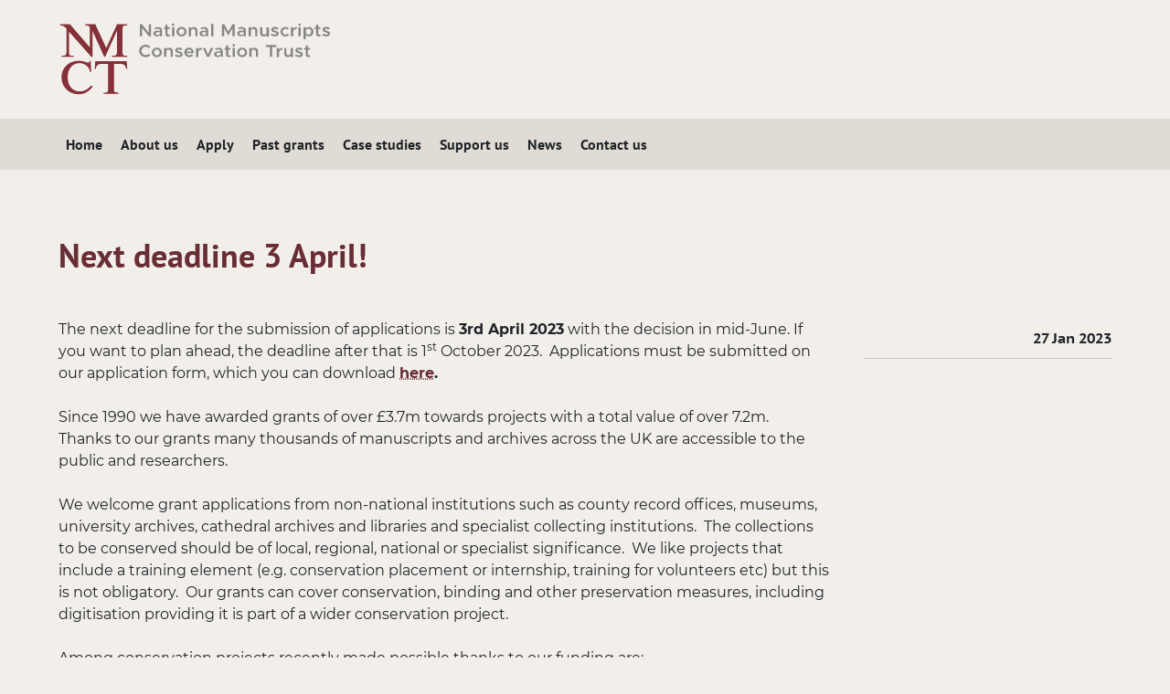

--- FILE ---
content_type: text/html; charset=UTF-8
request_url: https://www.nmct.co.uk/news/next-deadline-3-april
body_size: 21407
content:
<!DOCTYPE html>
<html lang="en" dir="ltr">
  <head>
    <meta charset="utf-8" />
<meta name="description" content="The next deadline for the submission of applications is 3rd April 2023 with the decision in mid-June. If you want to plan ahead, the deadline after that is 1st October 2023. Since 1990 we have awarded grants of over £3.7m towards projects with a total value of over 7.2m. Thanks to our grants many thousands of manuscripts and archives across the UK are accessible to the public and researchers." />
<link rel="canonical" href="https://www.nmct.co.uk/news/next-deadline-3-april" />
<meta name="Generator" content="Drupal 10 (https://www.drupal.org)" />
<meta name="MobileOptimized" content="width" />
<meta name="HandheldFriendly" content="true" />
<meta name="viewport" content="width=device-width, initial-scale=1.0" />
<link rel="icon" href="/core/misc/favicon.ico" type="image/vnd.microsoft.icon" />
<link rel="alternate" hreflang="en" href="https://www.nmct.co.uk/news/next-deadline-3-april" />

    <title>Next deadline 3 April! | National Manuscripts Conservation Trust</title>
    <link rel="apple-touch-icon" sizes="180x180" href="/themes/custom/frontier/apple-touch-icon.png">
    <link rel="icon" type="image/png" sizes="32x32" href="/themes/custom/frontier/favicon-32x32.png">
    <link rel="icon" type="image/png" sizes="16x16" href="/themes/custom/frontier/favicon-16x16.png">
    <link rel="mask-icon" href="/themes/custom/frontier/safari-pinned-tab.svg" color="#5bbad5">
    <link rel="icon" type="image/png" sizes="192x192" href="/themes/custom/frontier/android-chrome-192x192.png">
    <link rel="icon" type="image/png" sizes="256x256" href="/themes/custom/frontier/android-chrome-256x256.png">
    <link rel="stylesheet" media="all" href="/sites/default/files/css/css_OoesHN1hWSliYpbqmK-lSqCW3qpUa4IcWeHc02t1a1Y.css?delta=0&amp;language=en&amp;theme=frontier&amp;include=eJyFikEKwzAMBD_k2k8KciIHUckykpyQ37cUcukll4GdnWbag9DKzlqBXx4XU99Tuz3DpTOWOHVZlaf0JLgRlEYcaHmFEaS3VJSKW25qAvG9k6EP7U4HLoJ9lr-dq2p4GIzn0hDeQ6lH8ssDpVRwTAfh6eXHLLpNxg93BVO8" />
<link rel="stylesheet" media="all" href="/sites/default/files/css/css_IQH2J6kjYCWJlUqAuVy0hKcd6VaML_wZKEyLOYMEbT4.css?delta=1&amp;language=en&amp;theme=frontier&amp;include=eJyFikEKwzAMBD_k2k8KciIHUckykpyQ37cUcukll4GdnWbag9DKzlqBXx4XU99Tuz3DpTOWOHVZlaf0JLgRlEYcaHmFEaS3VJSKW25qAvG9k6EP7U4HLoJ9lr-dq2p4GIzn0hDeQ6lH8ssDpVRwTAfh6eXHLLpNxg93BVO8" />

    
  </head>
  <body class="layout-builder-active lay--pg--head-1 path-node page-node-type-news">
        <a href="#main-content" class="visually-hidden focusable">
      Skip to main content
    </a>
    
      <div class="dialog-off-canvas-main-canvas" data-off-canvas-main-canvas>
    
<div  class="layout-container">

  	<header class="page__header" role="banner">
		  <div class="region region-header">
    <div class="region-inner">
      <div id="block-frontier-branding" class="block block-system block-system-branding-block">
    
    
          <a href="/" rel="home" class="logo-link">
      <img src="/themes/custom/frontier/logo.svg" alt="Home" class="logo" />
    </a>
      
</div>

    </div>
  </div>

	</header>
  
	  <div class="region region-primary-menu">
    <div class="region-inner">
      <div id="block-horizontalmenu" class="block block-responsive-menu block-responsive-menu-horizontal-menu">
    
    
        <div class="block__content">
      <nav class="responsive-menu-block-wrapper">
  
              <ul id="horizontal-menu" class="horizontal-menu">
                    <li class="menu-item">
        <a href="/nmct-helps-preserve-important-manuscript-and-archive-collections-awarding-grants-their-conservation" data-drupal-link-system-path="node/1">Home</a>
              </li>
                <li class="menu-item menu-item--expanded">
        <a href="/about-us" data-drupal-link-system-path="node/4">About us</a>
                                <ul class="menu sub-nav">
                    <li class="menu-item">
        <a href="/trustees" data-drupal-link-system-path="node/88">Trustees</a>
              </li>
        </ul>
  
              </li>
                <li class="menu-item menu-item--expanded">
        <a href="/apply" data-drupal-link-system-path="node/5">Apply</a>
                                <ul class="menu sub-nav">
                    <li class="menu-item">
        <a href="/faqs" data-drupal-link-system-path="node/86">FAQs</a>
              </li>
                <li class="menu-item">
        <a href="/forms" data-drupal-link-system-path="node/87">Forms!</a>
              </li>
        </ul>
  
              </li>
                <li class="menu-item">
        <a href="/past-grants" data-drupal-link-system-path="node/6">Past grants</a>
              </li>
                <li class="menu-item">
        <a href="/case-studies" data-drupal-link-system-path="node/7">Case studies</a>
              </li>
                <li class="menu-item menu-item--expanded">
        <a href="/support-us" data-drupal-link-system-path="node/8">Support us</a>
                                <ul class="menu sub-nav">
                    <li class="menu-item">
        <a href="/how-you-can-help-us" data-drupal-link-system-path="node/90">How you can help us</a>
              </li>
                <li class="menu-item">
        <a href="/our-supporters" data-drupal-link-system-path="node/91">Our Supporters</a>
              </li>
                <li class="menu-item">
        <a href="/past-funders" data-drupal-link-system-path="node/89">Past Funders</a>
              </li>
        </ul>
  
              </li>
                <li class="menu-item">
        <a href="/news" data-drupal-link-system-path="news">News</a>
              </li>
                <li class="menu-item">
        <a href="/contact-us" data-drupal-link-system-path="node/10">Contact us</a>
              </li>
        </ul>
  


</nav>
    </div>
  </div>
<div id="block-responsivemenumobileicon" class="responsive-menu-toggle-wrapper responsive-menu-toggle block block-responsive-menu block-responsive-menu-toggle">
    
    
        <div class="block__content">
      <a id="toggle-icon" class="toggle responsive-menu-toggle-icon" title="Menu" href="#off-canvas">
  <span class="icon"></span><span class="label">Menu</span>
</a>
    </div>
  </div>

    </div>
  </div>

	

	

	  <div class="region region-highlighted">
    <div class="region-inner">
      <div data-drupal-messages-fallback class="hidden"></div>

    </div>
  </div>


	

	<main role="main">
		<a id="main-content" tabindex="-1"></a>
		
    
                              <div class="region region-page-title">
    <div class="region-inner">
      <div id="block-frontier-page-title" class="block block-core block-page-title-block">
    
    
        <div class="block__content">
      
  <h1>
<span>Next deadline 3 April!</span>
</h1>


    </div>
  </div>
<div class="views-element-container block block-views block-views-blocktitle-suffix-block-title-suffix" id="block-views-block-title-suffix-block-title-suffix">
    
    
        <div class="block__content">
      <div>
	<div class="view view-title-suffix view-id-title_suffix view-display-id-block_title_suffix js-view-dom-id-311a27626c85f1ba0b1c7ec59af1c27427a34494a6b009a7296f1056a9891be5">
		
				
						
    					<div class="view-content">
				    <div><div class="title-suffix"></div></div>

			</div>
		    
											</div>
</div>

    </div>
  </div>

    </div>
  </div>

            
		<div class="layout-container layout-content without-complementary">
						  <div class="region region-content">
    <div class="region-inner">
      

  <article data-history-node-id="102" class="node node--type-news node--view-mode-full">

    
              
                
      
        
              <div>
            <div class="layout--twocol-section--75-25 layout--section--width layout--section--width--wide layout--margin layout--margin--bottom-1 layout layout--twocol-section">
    <div class="layout__inner">
              <div  class="layout__region layout__region--first">
          <div class="block block-layout-builder block-field-blocknodenewsbody">
    
    
        <div class="block__content">
      




                            <div class="field field--name-body field--type-text-with-summary field--label-hidden field__item"><p>The next deadline for the submission of applications is <strong>3rd April 2023</strong> with the decision in mid-June. If you want to plan ahead, the deadline after that is 1<sup>st</sup> October 2023.&nbsp; Applications must be submitted on our application form, which you can download <strong><a data-entity-substitution="canonical" data-entity-type="node" data-entity-uuid="570f6506-d189-46b8-9a8e-8d87f3456961" href="/apply">here</a>.</strong></p>
<p>Since 1990 we have awarded grants of over £3.7m towards projects with a total value of over 7.2m.&nbsp;&nbsp;&nbsp; Thanks to our grants many thousands of manuscripts and archives across the UK are accessible to the public and researchers.</p>
<p>We welcome grant applications from non-national institutions such as county record offices, museums, university archives, cathedral archives and libraries and specialist collecting institutions.&nbsp; The collections to be conserved should be of local, regional, national or specialist significance.&nbsp; We like projects that include a training element (e.g. conservation placement or internship, training for volunteers etc) but this is not obligatory.&nbsp; Our grants can cover conservation, binding and other preservation measures, including digitisation providing it is part of a wider conservation project.&nbsp;</p>
<p>Among conservation projects recently made possible thanks to our funding are:</p>
<ul>
<li>Demotic Papyrus 9, c513BCE. <em>John Rylands' Library;</em></li>
<li>Lichfield MS 33 Armorial of the Garter, c1580. <em>Lichfield Cathedral;</em></li>
<li>The Dudley Glass Collection Archive.&nbsp; <em>Stourbridge Glass Museum;</em></li>
<li>The archives of the National Union of Mineworkers. <em>University of Warwick;</em></li>
<li>The Minute Book of the Haddington Cordiners 1610-1702. <em>East Lothian Archives;</em></li>
<li>Diocese of Bath and Wells Probate Accounts 1577-1748.<em> South West Heritage Trust;</em></li>
<li>Historia di Tlaxcala (MS Hunter 242;16<sup>th</sup> century). <em>University of Glasgow;</em></li>
<li>The Lambeth Palace Library Early Manuscript Sequence (MSS 1 – 590).&nbsp;<em>Lambeth Palace Library;</em></li>
<li>A medieval Processional, and a Commonplace Book from Castle Acre. <em>Norfolk Museums Service.</em></li>
<li>The Plymouth Estate Surveys. <em>Glamorgan Archives.</em></li>
<li>Archbishop J. G. Beresford (1772-1862) Archive<em>. Armagh Robinson Library.</em></li>
</ul>
<p>If you have any queries about whether your project is eligible or about our application process you are most welcome to <strong>contact <a data-entity-substitution="canonical" data-entity-type="node" data-entity-uuid="bc9c0edc-90ee-43e0-b620-1ed397e600ce" href="/contact-us">Nell Hoare</a></strong>; she can also give advice on other sources of grant if you need additional funding for your project.</p>
<p><em>NMCT is the only grant giver solely focused on manuscript conservation and we are keen to spread the benefit of the funding that we have available, so do consider applying.</em></p>
<p>&nbsp;</p>
</div>
                    
    </div>
  </div>
<div class="block block-layout-builder block-extra-field-blocknodenewslinks">
    
    
        <div class="block__content">
      
    </div>
  </div>

        </div>
      
              <div  class="layout__region layout__region--second">
          <div class="block block-layout-builder block-field-blocknodenewscreated">
    
    
        <div class="block__content">
      
<span><time datetime="2023-01-27T10:55:32+00:00">27 Jan 2023</time>
</span>

    </div>
  </div>

        </div>
          </div>
  </div>

        </div>
      
    
  </article>

    </div>
  </div>

					</div>
    

	</main>

    <div class="layout-pre-footer" role="complementary">
    <div>
            <div class="region region-pre-footer">
    <div class="region-inner">
      <div class="views-element-container block block-views block-views-blockcase-study-recent-block-1" id="block-views-block-case-study-recent-block-1">
    
      <h2 class="block__title">Recent case studies</h2>
    
        <div class="block__content">
      <div>
	<div class="view view-case-study-recent view-id-case_study_recent view-display-id-block_1 js-view-dom-id-7db32f09627ed4fe502818d89fa12b058b5c73f1e44735bac67b7bc555e528c9">
		
				
						
    					<div class="view-content">
				    <div class="views-row">
  <article data-history-node-id="113" class="node node--type-nmct-case-study node--view-mode-micro-teaser">

    <h3 class="node__title">
      <a href="/case-studies/bristol-archives" rel="bookmark">
<span>Bristol Archives</span>
</a>
    </h3>

    <div class="title-suffix">
            <div class="title-suffix__date">2022</div>
      




                            <div class="field field--name-field-lead-title field--type-string field--label-hidden field__item">Bristol’s building plans: a conservation challenge	</div>
                    
    </div>

    <div>
      
    </div>

  </article>
</div>
    <div class="views-row">
  <article data-history-node-id="112" class="node node--type-nmct-case-study node--view-mode-micro-teaser">

    <h3 class="node__title">
      <a href="/case-studies/oxford-university-museum-natural-history" rel="bookmark">
<span>Oxford University Museum of Natural History</span>
</a>
    </h3>

    <div class="title-suffix">
            <div class="title-suffix__date">2022</div>
      




                            <div class="field field--name-field-lead-title field--type-string field--label-hidden field__item">The conservation of the Buckland Archive 1784-1856	</div>
                    
    </div>

    <div>
      
    </div>

  </article>
</div>
    <div class="views-row">
  <article data-history-node-id="111" class="node node--type-nmct-case-study node--view-mode-micro-teaser">

    <h3 class="node__title">
      <a href="/case-studies/john-rylands-research-library" rel="bookmark">
<span>John Rylands Research Library</span>
</a>
    </h3>

    <div class="title-suffix">
            <div class="title-suffix__date">2022</div>
      




                            <div class="field field--name-field-lead-title field--type-string field--label-hidden field__item">The conservation of Demotic Papyrus 9, c513BCE</div>
                    
    </div>

    <div>
      
    </div>

  </article>
</div>

			</div>
		    
											<div class="view-footer">
				<div class="view-case-studies"><a href="/case-studies" class="btn--modifier">All case studies</a></div>

			</div>
					</div>
</div>

    </div>
  </div>

    </div>
  </div>

                <div class="region region-pre-footer-2">
    <div class="region-inner">
      <div class="views-element-container block block-views block-views-blocknews-recent-block-1" id="block-views-block-news-recent-block-1">
    
      <h2 class="block__title">Latest news</h2>
    
        <div class="block__content">
      <div>
	<div class="view view-news-recent view-id-news_recent view-display-id-block_1 js-view-dom-id-cbbd011fd1554eedf4f90ba7b9bc453d69473d96806a08626bcc6a17aa8e8a24">
		
				
						
    					<div class="view-content">
				    <div class="views-row">
  <article data-history-node-id="117" class="node node--type-news node--view-mode-micro-teaser">

    <h3 class="node__title">
      <a href="/news/conservation-letter-sir-joseph-banks-1773" rel="bookmark">
<span>Conservation of letter by Sir Joseph Banks, 1773</span>
</a>
    </h3>

    <div class="title-suffix">
            <div class="title-suffix__date">22 Oct 2025</div>
      




                            <div class="field field--name-body field--type-text-with-summary field--label-hidden field__item"><p>Watch this brilliant video about the conservation of a letter from Banks in which he writes about</p></div>
                    
    </div>

  </article>
</div>

			</div>
		    
											<div class="view-footer">
				<div class="view-news"><a href="/news" class="btn--modifier">All news</a></div>

			</div>
					</div>
</div>

    </div>
  </div>

    </div>
  </div>

                <div class="region region-pre-footer-3">
    <div class="region-inner">
      <div class="button--primary-style button--primary-style--alt-1 block block-block-content block-block-content491fe697-b17e-4860-884a-8c39aa05e968 block--type-cta block--view-mode-full" id="block-pre-footer-enquiries">
    
      <h2 class="block__title">Enquiries</h2>
    
        <div class="block__content">
      




                            <div class="field field--name-field-text-formatted-long field--type-text-long field--label-hidden field__item"><p>Contact the NMCT via our contact form or write to us.</p>
</div>
                    



                  <a href="/contact" class="btn--modifier">Contact us</a>
      
    </div>
  </div>
<div id="block-social-pre-footer" class="block block-block-content block-block-content3db1f5b0-1a4d-42af-8c43-a1b19195989d block--type-social-links block--view-mode-full">
    
      <h3 class="block__title">Social media</h3>
    
      <div class="block__content">
      




                      <div class="field field--name-field-link-twitter field--type-link field--label-hidden field__item">
    <a href="https://x.com/thenmct">
          <img src="/themes/custom/frontier/dist/svg/icon--x.svg" width="36" height="36" alt="X app icon" />
      <span class="label">
        Follow us on X
      </span>
    </a>
  </div>
            
    </div>
  </div>

    </div>
  </div>

        </div>
  </div>
  
			<footer class="footer" role="contentinfo">
			
			  <div class="region region-footer">
    <div class="region-inner">
      <nav role="navigation" aria-labelledby="block-footer-2-menu" id="block-footer-2" class="block block-menu navigation menu--footer">
            
  <h2 class="visually-hidden" id="block-footer-2-menu">Footer</h2>
  

        
              <ul class="menu">
                    <li class="menu-item">
        <a href="/privacy-policy" data-drupal-link-system-path="node/82">Privacy Policy</a>
              </li>
        </ul>
  


  </nav>
<div id="block-footersignoff" class="block block-block-content block-block-content627008f9-e36c-45d1-a4c0-7853f7249672 block--type-footnote block--view-mode-full">
    
    
      <div class="block__content">
    




                            <div class="field field--name-field-text-formatted-long field--type-text-long field--label-hidden field__item"><p>© 2026 The National Manuscripts Conservation Trust</p>
<p>Registered Charity No: 802796</p>
</div>
                    
  </div>
  <div class="brand">
    <svg class="icon">
      <use xlink:href="#logo" />
    </svg>
  </div>
</div>

    </div>
  </div>

		</footer>
	
</div>

  </div>

    <div class="off-canvas-wrapper"><div id="off-canvas">
              <ul>
                    <li class="menu-item--c2f2cf17-dc4e-4e85-9099-61720c9fc449 menu-name--main">
        <a href="/nmct-helps-preserve-important-manuscript-and-archive-collections-awarding-grants-their-conservation" data-drupal-link-system-path="node/1">Home</a>
              </li>
                <li class="menu-item--_a7ed6f6-2be3-4b03-9534-9d80abca0bfa menu-name--main">
        <a href="/about-us" data-drupal-link-system-path="node/4">About us</a>
                                <ul>
                    <li class="menu-item--_acf4454-62f5-4015-8158-07538c2b7cf6 menu-name--main">
        <a href="/trustees" data-drupal-link-system-path="node/88">Trustees</a>
              </li>
        </ul>
  
              </li>
                <li class="menu-item--_6950ec4-0885-4f9a-af52-70700d37005e menu-name--main">
        <a href="/apply" data-drupal-link-system-path="node/5">Apply</a>
                                <ul>
                    <li class="menu-item--_bafc0e8-00da-4ac4-ab4b-eb5e5dfedb19 menu-name--main">
        <a href="/faqs" data-drupal-link-system-path="node/86">FAQs</a>
              </li>
                <li class="menu-item--_bed97de-c943-45c3-9e3f-a0a48016c385 menu-name--main">
        <a href="/forms" data-drupal-link-system-path="node/87">Forms!</a>
              </li>
        </ul>
  
              </li>
                <li class="menu-item--bfe8fb2f-7417-4bb4-80d5-885832c747d6 menu-name--main">
        <a href="/past-grants" data-drupal-link-system-path="node/6">Past grants</a>
              </li>
                <li class="menu-item--e4c1ef3c-4e85-4e78-975b-315c118c39ce menu-name--main">
        <a href="/case-studies" data-drupal-link-system-path="node/7">Case studies</a>
              </li>
                <li class="menu-item--_bf847e6-9171-427b-9650-84c52fbdcb42 menu-name--main">
        <a href="/support-us" data-drupal-link-system-path="node/8">Support us</a>
                                <ul>
                    <li class="menu-item--_225771a-93aa-4774-bae0-4449fa5a9929 menu-name--main">
        <a href="/how-you-can-help-us" data-drupal-link-system-path="node/90">How you can help us</a>
              </li>
                <li class="menu-item--dba0c119-0a7e-41b1-a365-0f2cd14dca4f menu-name--main">
        <a href="/our-supporters" data-drupal-link-system-path="node/91">Our Supporters</a>
              </li>
                <li class="menu-item--b67b199d-c675-4298-a121-706f6e5266d1 menu-name--main">
        <a href="/past-funders" data-drupal-link-system-path="node/89">Past Funders</a>
              </li>
        </ul>
  
              </li>
                <li class="menu-item--viewsnewspage-1 menu-name--main">
        <a href="/news" data-drupal-link-system-path="news">News</a>
              </li>
                <li class="menu-item--_cb52d6b-3605-49fe-8ddf-574a8cfb2e44 menu-name--main">
        <a href="/contact-us" data-drupal-link-system-path="node/10">Contact us</a>
              </li>
        </ul>
  

</div></div><span class="hidden"><?xml version="1.0" encoding="UTF-8"?><!DOCTYPE svg PUBLIC "-//W3C//DTD SVG 1.1//EN" "http://www.w3.org/Graphics/SVG/1.1/DTD/svg11.dtd"><svg xmlns="http://www.w3.org/2000/svg" xmlns:xlink="http://www.w3.org/1999/xlink"><defs><clipPath id="clip0"><path d="M0 0h100v100H0z"/></clipPath><clipPath id="clip0"><path d="M0 0h100v100H0z"/></clipPath><clipPath id="clip0"><path d="M0 0h100v100H0z"/></clipPath><clipPath id="clip0"><path d="M0 0h100v100H0z"/></clipPath><clipPath id="clip0"><path d="M0 0h100v100H0z"/></clipPath><clipPath id="clip0"><path d="M0 0h100v100H0z"/></clipPath></defs><symbol id="icon--arrow--link--down" viewBox="0 0 100 100"><path d="M0 33.527c0 1.779.667 3.335 2.223 4.446L46.68 71.317c2 1.556 4.668 1.556 6.668 0l44.458-33.344c2.445-1.778 2.89-5.335 1.111-7.78-1.778-2.445-5.335-2.89-7.78-1.111L50.015 59.98 8.892 29.082c-2.446-1.779-6.002-1.334-7.78 1.111C.444 31.083 0 32.416 0 33.527z"/></symbol><symbol id="icon--arrow--link--left" viewBox="0 0 200 200"><path d="M133.912 0c-3.557 0-6.669 1.334-8.891 4.446L58.334 93.36c-3.112 4.001-3.112 9.336 0 13.337l66.687 88.916c3.556 4.89 10.669 5.779 15.56 2.223 4.89-3.557 5.779-10.67 2.223-15.561L81.007 100.03l61.797-82.247c3.556-4.89 2.667-12.004-2.223-15.56C138.802.889 136.135 0 133.912 0z"/></symbol><symbol id="icon--arrow--link--right" viewBox="0 0 200 200"><path d="M67.055 200c3.556 0 6.668-1.334 8.891-4.446l66.687-88.915c3.112-4.001 3.112-9.336 0-13.337L75.946 4.386c-3.556-4.89-10.67-5.78-15.56-2.223-4.89 3.557-5.78 10.67-2.223 15.56L119.96 99.97l-61.796 82.247c-3.556 4.89-2.667 12.004 2.223 15.56 1.778 1.334 4.446 2.223 6.669 2.223z"/></symbol><symbol id="icon--flag--noun-1559823" viewBox="0 0 100 100"><g clip-path="url(#clip0)"><path d="M54.91 5.34c-21.644 9.363-39.153-3.05-39.153-3.05-1.092-.764-2.613-.861-3.793-.243C10.784 2.664 9.995 3.969 10 5.3v91.04a3.66 3.66 0 007.32 0V55.547c12.92 6.066 27.354 6.054 40.449.572 9.944-4.163 16.982-4.87 21.425-4.651 4.444.218 5.91 1.143 5.91 1.143a3.734 3.734 0 003.616-.062 3.733 3.733 0 001.797-3.14V5.34c0-1.296-.738-2.568-1.868-3.203 0 0-3.462-1.823-9.112-2.135C70.727-.093 61.193 2.67 54.91 5.34zm24.247 1.982c1.944.107 3.111.369 4.04.61v36.827c-1.18-.23-2.088-.535-3.621-.61-5.617-.276-13.815.696-24.628 5.223-12.431 5.205-25.773 4.676-37.628-2.135V11.325c7.889 3.601 23.111 8.242 40.487.724 6.926-2.676 14.22-4.946 21.35-4.727z"/></g></symbol><symbol id="icon--flag" viewBox="0 0 100 100"><g clip-path="url(#clip0)"><path d="M54.91 5.34c-21.644 9.363-39.153-3.05-39.153-3.05-1.092-.764-2.613-.861-3.793-.243C10.784 2.664 9.995 3.969 10 5.3v91.04a3.66 3.66 0 007.32 0V55.547c12.92 6.066 27.354 6.054 40.449.572 9.944-4.163 16.982-4.87 21.425-4.651 4.444.218 5.91 1.143 5.91 1.143a3.734 3.734 0 003.616-.062 3.733 3.733 0 001.797-3.14V5.34c0-1.296-.738-2.568-1.868-3.203 0 0-3.462-1.823-9.112-2.135C70.727-.093 61.193 2.67 54.91 5.34zm24.247 1.982c1.944.107 3.111.369 4.04.61v36.827c-1.18-.23-2.088-.535-3.621-.61-5.617-.276-13.815.696-24.628 5.223-12.431 5.205-25.773 4.676-37.628-2.135V11.325c7.889 3.601 23.111 8.242 40.487.724 6.926-2.676 14.22-4.946 21.35-4.727z"/></g></symbol><symbol id="icon--home" viewBox="0 0 100 100"><path d="M96.173 47.364c-.77 0-1.54-.308-2.309-.77L50 13.657 6.136 46.594c-1.693 1.231-4.156.923-5.387-.77-1.231-1.692-.924-4.155.77-5.386L47.69 5.808c1.386-1.077 3.232-1.077 4.618 0l46.172 34.63c1.694 1.231 2.001 3.694.77 5.386-.77.924-2 1.54-3.078 1.54zM87.4 84.148V53.52a3.81 3.81 0 00-3.848-3.848 3.81 3.81 0 00-3.847 3.848v30.628c0 2.155-1.847 4.002-4.002 4.002H24.297c-2.155 0-4.002-1.847-4.002-4.002V53.52a3.81 3.81 0 00-3.847-3.848A3.81 3.81 0 0012.6 53.52v30.628c0 6.464 5.233 11.697 11.697 11.697H75.55c6.618 0 11.851-5.233 11.851-11.697z"/></symbol><symbol id="icon--inbox" viewBox="0 0 100 100"><path d="M79.619 75.035v13.232c0 .782-.654 1.304-1.308 1.304H20.77c-.785 0-1.308-.652-1.308-1.304V75.035c0-1.434-1.177-2.738-2.746-2.738h-4.97C10.308 72.297 9 73.47 9 75.035v22.228C9 98.696 10.177 100 11.746 100h75.589c1.438 0 2.746-1.173 2.746-2.737V75.035c0-1.434-1.177-2.738-2.746-2.738h-4.97c-1.569 0-2.746 1.173-2.746 2.738z"/><path d="M12.49 39.384l34.079 33.477c1.048 1.05 2.883 1.05 3.932 0l34.08-34.133c1.048-1.05 1.048-2.888-.132-3.938l-3.8-3.414c-1.05-1.05-2.753-.919-3.802.131l-23.07 23.631V2.757C53.778 1.182 52.599 0 51.026 0h-4.98c-1.574 0-2.753 1.182-2.753 2.757v52.381l-22.938-23.63c-1.049-1.05-2.884-1.182-3.933 0l-3.932 3.938c-1.049 1.05-1.049 2.888 0 3.938z"/></symbol><symbol id="icon--message" viewBox="0 0 100 100"><path d="M5.682 17C2.593 17 0 19.593 0 22.682v54.545c0 3.089 2.593 5.682 5.682 5.682h88.636c3.089 0 5.682-2.593 5.682-5.682V22.682C100 19.593 97.407 17 94.318 17H5.682zm6.534 6.818h75.568l-36.577 32.67c-.498.446-1.916.446-2.414 0l-36.577-32.67zm-5.398 4.297l25.533 22.834-25.533 21.13V28.114zm86.364 0v43.963l-25.533-21.13 25.533-22.833zM37.5 55.53l6.747 6.037c3.31 2.958 8.196 2.958 11.506 0L62.5 55.53l24.858 20.56H12.642L37.5 55.53z"/></symbol><symbol id="icon--n-1174019--star--empty" viewBox="0 0 100 100"><g clip-path="url(#clip0)"><path d="M19.098 97.106L25 62.696 0 38.327l34.55-5.02L50 2l15.45 31.307 34.55 5.02-25 24.37 5.902 34.409L50 80.86 19.098 97.106zM50 76.182l25.402 13.355-4.851-28.287L91.1 41.219l-28.4-4.127L50 11.356 37.299 37.091l-28.4 4.127 20.55 20.032-4.851 28.287L50 76.181z"/></g></symbol><symbol id="icon--n-1174020--star--filled" viewBox="0 0 100 100"><g clip-path="url(#clip0)"><path d="M49.573 82.918L82.065 100 75.86 63.82l26.286-25.623-36.327-5.279L49.573 0 33.327 32.918-3 38.197 23.287 63.82 17.08 100l32.492-17.082z"/></g></symbol><symbol id="icon--n-3617958--unlock" viewBox="0 0 64 64"><path d="M53.9 29H21v-7c0-6.1 4.9-11 11-11s11 4.9 11 11c0 .6.4 1 1 1h8c.6 0 1-.4 1-1 0-3.7-1-7.3-2.8-10.4-.3-.5-.9-.6-1.4-.4-.5.3-.6.9-.4 1.4C50 15.1 50.8 18 51 21h-6c-.5-6.7-6.1-12-13-12-7.2 0-13 5.8-13 13v7h-6v-7c0-10.5 8.5-19 19-19 5.2 0 10.1 2.1 13.7 5.9.4.4 1 .4 1.4 0 .4-.4.4-1 0-1.4C43.2 3.3 37.8 1 32 1c-11.6 0-21 9.4-21 21v7h-.9C8.4 29 7 30.4 7 32.1v27.8c0 1.7 1.4 3.1 3.1 3.1h4.8c.6 0 1-.4 1-1s-.4-1-1-1h-4.8c-.6 0-1.1-.5-1.1-1.1V32.1c0-.6.5-1.1 1.1-1.1h43.8c.6 0 1.1.5 1.1 1.1v2.5c0 .6.4 1 1 1s1-.4 1-1V32c0-1.6-1.4-3-3.1-3zM56 37c-.6 0-1 .4-1 1v21.9c0 .6-.5 1.1-1.1 1.1H23.8c-.6 0-1 .4-1 1s.4 1 1 1h30.1c1.7 0 3.1-1.4 3.1-3.1V38c0-.5-.4-1-1-1z"/><path d="M20.1 61h-1.9c-.6 0-1 .4-1 1s.4 1 1 1h1.9c.6 0 1-.4 1-1s-.5-1-1-1zM19.3 10.8c-.4.4-.3 1.1.1 1.4.6.5 1.2.1 1.4-.1C23.6 8.9 27.7 7 32 7c.6 0 1-.4 1-1s-.4-1-1-1c-4.9 0-9.5 2.1-12.7 5.8zM16.2 15.6c-.3.7-.5 1.4-.7 2.1-.1.5.2 1.1.7 1.2.6.1 1.1-.3 1.2-.7.2-.6.4-1.3.6-1.9.2-.5 0-1.1-.6-1.3-.4-.1-1 .1-1.2.6zM28.9 41.3c-.5-.3-1.1-.1-1.3.4-.4.7-.6 1.5-.6 2.3 0 1.6.8 3.1 2 4v2c0 1.7 1.3 3 3 3s3-1.3 3-3v-2c1.2-.9 2-2.4 2-4 0-2.8-2.2-5-5-5-.6 0-1 .4-1 1s.4 1 1 1c1.7 0 3 1.3 3 3 0 1.1-.6 2.1-1.5 2.6-.3.2-.5.5-.5.9V50c0 .6-.4 1-1 1s-1-.4-1-1v-2.5c0-.4-.2-.7-.5-.9-.9-.5-1.5-1.5-1.5-2.6 0-.5.1-1 .3-1.4.3-.5.1-1.1-.4-1.3zM52 59c.6 0 1-.4 1-1v-4c0-.6-.4-1-1-1s-1 .4-1 1v3h-3c-.6 0-1 .4-1 1s.4 1 1 1h4zM44 59c.6 0 1-.4 1-1s-.4-1-1-1h-2c-.6 0-1 .4-1 1s.4 1 1 1h2z"/></symbol><symbol id="icon--n-731734--rating" viewBox="0 0 100 50"><path d="M26.5 26.498a1.084 1.084 0 00-.727-.706l-7.299-2.15-4.31-6.283c-.397-.585-1.378-.585-1.775 0l-4.31 6.283-7.31 2.15c-.341.1-.606.364-.716.706a1.1 1.1 0 00.165.992l4.652 6.03-.21 7.618a1.083 1.083 0 001.07 1.114c.122 0 .254-.023.364-.067l7.177-2.557 7.177 2.557c.341.122.705.067 1.003-.143.287-.21.452-.551.441-.904l-.21-7.618 4.642-6.03c.22-.287.286-.65.176-.992zM93.48 42.247c-.122 0-.244-.02-.362-.061l-7.178-2.554-7.177 2.554a1.078 1.078 0 01-1.44-1.046l.21-7.615-4.646-6.038a1.074 1.074 0 01-.17-.99c.11-.34.379-.602.72-.701l7.306-2.154 4.306-6.284c.402-.586 1.376-.586 1.78 0l4.307 6.284 7.306 2.154a1.08 1.08 0 01.55 1.69l-4.646 6.039.21 7.614a1.077 1.077 0 01-1.076 1.108zM85.94 37.41c.123 0 .245.02.362.062l6.057 2.154-.177-6.424c-.006-.248.072-.49.224-.687l3.92-5.094-6.166-1.818a1.076 1.076 0 01-.584-.425l-3.634-5.302-3.633 5.302c-.14.204-.346.355-.585.425l-6.164 1.818 3.919 5.094c.15.196.23.439.222.687l-.176 6.424 6.056-2.154c.115-.041.237-.062.36-.062zM71.59 19.95a1.068 1.068 0 00-.717-.706l-12.821-3.781L50.5 4.438c-.408-.584-1.378-.584-1.786 0l-7.551 11.025-12.822 3.78c-.341.1-.606.365-.716.707-.11.33-.044.705.165.98l8.158 10.595-.375 13.361c-.01.353.154.695.441.904.188.133.42.21.64.21.12 0 .242-.022.363-.066l12.59-4.476 12.59 4.476c.342.121.706.066 1.003-.143.287-.21.452-.552.441-.904l-.375-13.362 8.158-10.594c.21-.276.276-.65.166-.982z"/></symbol><symbol id="icon--network" viewBox="0 0 100 100"><g clip-path="url(#clip0)"><path d="M80 60c-6 0-11.33 2.71-15 6.91L39.545 54.18A19.9 19.9 0 0040 50c0-1.435-.165-2.83-.455-4.18L65 33.09c3.67 4.2 9 6.91 15 6.91 11.03 0 20-8.97 20-20S91.03 0 80 0 60 8.97 60 20c0 1.435.165 2.83.455 4.185L35 36.91C31.33 32.71 26 30 20 30 8.97 30 0 38.97 0 50s8.97 20 20 20c6 0 11.33-2.71 15-6.91l25.455 12.725A19.947 19.947 0 0060 80c0 11.03 8.97 20 20 20s20-8.97 20-20-8.97-20-20-20zm0-50c5.515 0 10 4.485 10 10s-4.485 10-10 10-10-4.485-10-10 4.485-10 10-10zM20 60c-5.515 0-10-4.485-10-10s4.485-10 10-10 10 4.485 10 10-4.485 10-10 10zm60 30c-5.515 0-10-4.485-10-10s4.485-10 10-10 10 4.485 10 10-4.485 10-10 10z"/></g></symbol><symbol id="icon--notification" viewBox="0 0 100 100"><path d="M67.643 83.333C67.16 92.62 59.48 100 50.074 100c-9.405 0-17.087-7.381-17.569-16.667h-19.45C6.398 83.333 1 77.947 1 71.296c0-6.33 4.898-11.526 11.111-12.001V37.962C12.111 16.99 29.105 0 50.074 0c20.97 0 37.963 16.995 37.963 37.962v21.333c6.205.475 11.111 5.67 11.111 12.001 0 6.644-5.402 12.037-12.055 12.037h-19.45zm-9.287 0H41.792a8.335 8.335 0 0016.564 0zM87.108 68.52a8.325 8.325 0 01-8.33-8.337v-22.22c0-15.854-12.848-28.703-28.703-28.703-15.855 0-28.704 12.846-28.704 28.703v22.22c0 4.601-3.733 8.337-8.33 8.337a2.785 2.785 0 00-2.78 2.777 2.786 2.786 0 002.795 2.778h74.038c1.543 0 2.796-1.25 2.796-2.778a2.79 2.79 0 00-2.782-2.778z"/></symbol><symbol id="icon--outbox" viewBox="0 0 100 100"><g clip-path="url(#clip0)"><path d="M79.96 58.082v30.092c0 .788-.658 1.314-1.315 1.314H20.826c-.788 0-1.314-.657-1.314-1.314V58.082c0-1.446-1.182-2.76-2.759-2.76h-4.994c-1.445 0-2.759 1.183-2.759 2.76V97.24C9 98.686 10.183 100 11.76 100h75.952c1.446 0 2.76-1.182 2.76-2.76V58.083c0-1.446-1.183-2.76-2.76-2.76H82.72c-1.577 0-2.76 1.183-2.76 2.76z"/><path d="M85.216 34.297L51.05.788c-1.051-1.05-2.891-1.05-3.942 0L12.942 34.954c-1.051 1.051-1.051 2.89.132 3.942l3.81 3.417c1.052 1.051 2.76.92 3.811-.132l23.128-23.653V70.96c0 1.577 1.182 2.76 2.76 2.76h4.992c1.577 0 2.76-1.183 2.76-2.76V18.53L77.331 42.18c1.051 1.052 2.891 1.183 3.942 0l3.943-3.942c1.05-1.051 1.05-2.89 0-3.942z"/></g></symbol><symbol id="icon--proj--approvals" viewBox="0 0 512.001 512.001"><path d="M70.081 226.273c-1.025-3.254-5.211-4.838-9.491-4.838-4.278 0-8.466 1.584-9.489 4.838l-17.303 56.752c-.094.369-.188.744-.188 1.025 0 3.441 5.302 5.953 9.304 5.953 2.325 0 4.187-.746 4.745-2.699l3.163-11.629h19.629l3.163 11.629c.561 1.953 2.42 2.699 4.745 2.699 4.002 0 9.304-2.512 9.304-5.953 0-.281-.092-.656-.186-1.025l-17.396-56.752zM53.799 264.51l6.791-24.936 6.794 24.936H53.799zM176.438 221.994H157.18c-3.256 0-5.396 2.047-5.396 4.373v59.168c0 2.979 3.63 4.469 7.258 4.469 3.627 0 7.257-1.49 7.257-4.469v-20.092h9.21c12.838 0 22.887-5.957 22.887-21.586v-.465c-.001-15.629-9.676-21.398-21.958-21.398zm7.444 22.975c0 6.328-3.162 9.307-8.373 9.307h-9.21v-19.629h9.21c5.211 0 8.373 2.975 8.373 9.301v1.021zM362.073 221.994c-2.325 0-4.185.744-4.744 2.697l-12.932 47.725-13.025-47.725c-.557-1.953-2.418-2.697-4.744-2.697-4 0-9.304 2.51-9.304 5.953 0 .279.094.65.188 1.025l17.397 56.75c1.023 3.256 5.21 4.838 9.488 4.838 4.281 0 8.466-1.582 9.489-4.838l17.306-56.75c.094-.375.186-.746.186-1.025 0-3.444-5.303-5.953-9.305-5.953zM120.61 221.994h-19.262c-3.254 0-5.393 2.047-5.393 4.373v59.168c0 2.979 3.627 4.469 7.255 4.469 3.63 0 7.257-1.49 7.257-4.469v-20.092h9.211c12.838 0 22.886-5.957 22.886-21.586v-.465c0-15.629-9.676-21.398-21.954-21.398zm7.44 22.975c0 6.328-3.161 9.307-8.371 9.307h-9.211v-19.629h9.211c5.21 0 8.371 2.975 8.371 9.301v1.021zM455.502 221.994h-16.468c-3.814 0-6.326 2.047-6.326 4.373v59.262c0 2.328 2.512 4.375 6.326 4.375h16.468c12.838 0 22.886-5.953 22.886-21.957v-24.098c0-16.002-10.048-21.955-22.886-21.955zm8.374 46.051c0 6.328-3.166 9.303-8.374 9.303h-8.28v-42.701h8.28c5.208 0 8.374 2.975 8.374 9.301v24.097zM419.115 234.648c2.791-.001 4.372-2.98 4.372-6.423 0-2.979-1.303-6.232-4.372-6.232h-33.12c-3.164 0-6.327 1.488-6.327 4.463v59.078c0 2.979 3.163 4.469 6.327 4.469h33.12c3.069 0 4.372-3.256 4.372-6.234 0-3.441-1.581-6.42-4.372-6.42h-24.933v-15.816h13.954c3.07 0 4.372-2.975 4.372-5.49 0-2.975-1.58-5.672-4.372-5.672h-13.954v-15.723h24.933zM286.893 221.994c-12.84 0-22.795 5.953-22.795 21.955v24.654c0 16.004 9.955 21.957 22.795 21.957 12.837 0 22.886-5.953 22.886-21.957v-24.654c-.001-16.002-10.05-21.955-22.886-21.955zm8.372 46.608c0 6.422-3.162 9.303-8.372 9.303s-8.28-2.881-8.28-9.303v-24.654c0-6.42 3.07-9.301 8.28-9.301 5.21 0 8.372 2.881 8.372 9.301v24.654zM242.97 260.786c6.512-2.51 11.256-8.463 11.256-18.883 0-15.166-10.142-19.91-22.886-19.91h-19.259c-2.697 0-4.465 2.047-4.465 4.373v59.168c0 2.979 3.629 4.469 7.257 4.469 3.628 0 7.257-1.49 7.257-4.469v-22.42h6.141l12.746 24.748c1.021 1.953 2.789 2.697 4.65 2.697 4.281 0 9.117-3.906 9.117-7.535 0-.465-.092-1.115-.465-1.678l-11.349-20.56zm-11.63-8.838h-9.21v-17.301h9.21c5.21 0 8.372 2.141 8.372 8.65 0 6.51-3.162 8.651-8.372 8.651z"/><path d="M486.872 160.867h-15.924c-17.712-40.002-46.088-74.123-82.41-98.975-39.124-26.77-84.955-40.918-132.537-40.918-47.584 0-93.414 14.148-132.539 40.918-36.321 24.852-64.697 58.973-82.409 98.975H25.128C11.272 160.867 0 172.138 0 185.995v140.006c0 13.857 11.272 25.129 25.128 25.129h15.923c17.712 40.002 46.088 74.125 82.409 98.977 39.125 26.77 84.957 40.92 132.541 40.92 47.583 0 93.414-14.15 132.539-40.92 36.32-24.852 64.695-58.975 82.408-98.977h15.924c13.855 0 25.129-11.271 25.129-25.129V185.995c0-13.857-11.274-25.128-25.129-25.128zM256.001 40.974c82.654 0 156.801 46.584 192.881 119.893h-70.489c-29.28-37.596-74.644-59.896-122.392-59.896-47.748 0-93.111 22.301-122.395 59.896H109.09c32.07-49.664 86.935-79.895 146.91-79.895 21.412 0 42.406 3.869 62.396 11.502 5.162 1.967 10.939-.617 12.908-5.777 1.97-5.158-.616-10.939-5.775-12.908-22.276-8.504-45.67-12.816-69.529-12.816a194.987 194.987 0 00-170.243 99.895H63.119C99.198 87.557 173.345 40.974 256.001 40.974zm95.773 119.893h-191.55c25.17-25.266 59.692-39.896 95.776-39.896s70.606 14.63 95.774 39.896zm-95.773 310.159c-82.656 0-156.803-46.586-192.884-119.897h70.489c29.28 37.596 74.645 59.895 122.395 59.895 47.748 0 93.113-22.299 122.393-59.895h24.515c-32.07 49.664-86.935 79.895-146.908 79.895a174.315 174.315 0 01-62.399-11.502c-5.16-1.967-10.939.617-12.909 5.777-1.969 5.16.617 10.939 5.777 12.908 22.279 8.504 45.674 12.816 69.531 12.816a194.998 194.998 0 00170.242-99.894h22.639c-36.081 73.311-110.227 119.897-192.881 119.897zM160.224 351.13h191.554c-25.169 25.266-59.69 39.895-95.776 39.895-36.088-.001-70.609-14.629-95.778-39.895zm331.777-25.128c0 2.781-2.349 5.129-5.129 5.129H25.128c-2.779 0-5.128-2.348-5.128-5.129V185.995c0-2.781 2.349-5.129 5.128-5.129h461.744c2.78 0 5.129 2.348 5.129 5.129v140.007z"/><path d="M343.211 104.245l.428.244a9.993 9.993 0 0013.606-3.854c2.694-4.82.969-10.912-3.853-13.608l-.085-.047c-4.768-2.791-10.893-1.186-13.681 3.584-2.787 4.769-1.182 10.894 3.585 13.681zM168.703 407.701l-.257-.147c-4.795-2.74-10.903-1.074-13.644 3.721-2.739 4.795-1.073 10.904 3.722 13.645l.256.146a9.994 9.994 0 0013.644-3.723c2.74-4.796 1.074-10.903-3.721-13.642z"/></symbol><symbol id="icon--proj--blueprint" viewBox="0 0 512 512.009"><path d="M42.672 298.668c4.71 0 8.531-3.82 8.531-8.535V102.398c0-4.71-3.82-8.53-8.531-8.53a8.533 8.533 0 00-8.535 8.53v187.735a8.534 8.534 0 008.535 8.535zm0 0M42.672 76.8c4.71 0 8.531-3.82 8.531-8.534V51.199c0-4.71-3.82-8.531-8.531-8.531a8.533 8.533 0 00-8.535 8.531v17.067a8.534 8.534 0 008.535 8.535zm0 0M256.004 170.668c-18.852 0-34.133 15.281-34.133 34.133 0 18.851 15.281 34.133 34.133 34.133 18.851 0 34.133-15.282 34.133-34.133-.02-18.844-15.29-34.113-34.133-34.133zm0 51.2c-9.426 0-17.067-7.641-17.067-17.067s7.641-17.067 17.067-17.067 17.066 7.641 17.066 17.067c-.008 9.422-7.644 17.058-17.066 17.066zm0 0"/><path d="M350.004 170.637h-.11l-15.683-.008a86.813 86.813 0 00-9.512-16.469l7.887-13.683c4.57-8.18 1.738-18.516-6.363-23.223l-29.465-16.988a16.859 16.859 0 00-12.903-1.79 17.154 17.154 0 00-10.449 7.926l-7.898 13.625a84.449 84.449 0 00-19.028.016l-7.847-13.602c-4.723-8.152-15.153-10.945-23.317-6.246l-29.554 17.067c-8.153 4.718-10.95 15.148-6.254 23.312l7.855 13.598a84.987 84.987 0 00-9.523 16.473l-15.766.023a17.17 17.17 0 00-12.078 5.09 16.772 16.772 0 00-4.898 11.976l-.02 34.07c.02 9.423 7.613 17.071 17.035 17.157l15.688.012a86.676 86.676 0 009.508 16.468l-7.895 13.692c-4.562 8.183-1.723 18.508 6.375 23.21l29.453 16.981a16.861 16.861 0 0012.91 1.797 17.162 17.162 0 0010.453-7.926l7.895-13.629c6.324.715 12.707.711 19.031-.011l7.844 13.601a16.96 16.96 0 0010.367 7.942c1.453.39 2.953.59 4.457.59 2.985 0 5.914-.79 8.492-2.286l29.555-17.066c8.152-4.723 10.95-15.149 6.254-23.313l-7.848-13.597a84.837 84.837 0 009.516-16.473l15.766-.02a17.143 17.143 0 0012.078-5.093 16.79 16.79 0 004.902-11.973l.016-34.07c-.008-9.383-7.543-17.024-16.926-17.16zm-21.672 51.258a8.538 8.538 0 00-8.047 5.742 67.193 67.193 0 01-12.41 21.476 8.537 8.537 0 00-.91 9.82l10.75 18.622-29.559 17.07L277.406 276a8.538 8.538 0 00-8.96-4.121 67.5 67.5 0 01-24.813.008 8.508 8.508 0 00-8.988 4.101l-10.793 18.606-29.602-17.04 10.738-18.613a8.53 8.53 0 00-.922-9.828 68.593 68.593 0 01-12.402-21.492 8.534 8.534 0 00-8.05-5.71l-21.462-.063-.039-34.114 21.563-.03a8.528 8.528 0 008.05-5.743 67.092 67.092 0 0112.407-21.473 8.538 8.538 0 00.914-9.82l-10.754-18.621 29.559-17.07 10.753 18.625a8.5 8.5 0 008.958 4.12 67.08 67.08 0 0124.812-.011 8.525 8.525 0 008.992-4.098L288.16 115l29.594 17.047-10.738 18.613a8.538 8.538 0 00.921 9.828 68.582 68.582 0 0112.415 21.492 8.54 8.54 0 008.05 5.711l21.461.012.032 34.164zm0 0"/><path d="M511.973 92.012c-.93-27.567-23.582-49.418-51.168-49.344H119.473V17.066C119.46 7.645 111.828.008 102.406 0H51.203a51.067 51.067 0 00-51.2 51.2v366.964c.981 27.57 22.958 49.77 50.52 51.027.235.02.442.141.68.141h5.89l12.63 27.684a25.532 25.532 0 002.265 3.918c.274.398.578.761.871 1.144.637.817 1.32 1.598 2.055 2.332.36.363.703.727 1.086 1.067a25.684 25.684 0 003.371 2.57c.262.168.555.285.828.441a24.99 24.99 0 003.2 1.567c.226.093.425.234.652.32.285.105.578.145.863.238a25.56 25.56 0 002.52.692c.527.12 1.043.257 1.57.343 1.086.168 2.176.266 3.273.293.25.008.5.067.75.067a25.489 25.489 0 0010.606-2.32l88.476-40.356h200.43v25.602c.008 9.421 7.645 17.058 17.066 17.066h51.2c28.265-.031 51.168-22.938 51.199-51.2V93.868c0-.101-.055-.183-.059-.285 0-.523.043-1.043.028-1.57zM26.996 27.059a34.252 34.252 0 0124.207-9.993h51.203v349.868H51.203a51.176 51.176 0 00-34.133 13.062V51.2a34.2 34.2 0 019.926-24.14zm285.356 364.464l-18.07-39.617 54.628-3.601 1.727 4.574zm-35.184-36.015l7.082 15.531-54.348 24.79a8.53 8.53 0 00-1.492 14.788 8.532 8.532 0 008.574.735l54.348-24.793 7.082 15.53-111.445 50.833-.157.07-43.675 19.926-7.086-15.531 62.117-28.332a8.53 8.53 0 004.105-11.25 8.532 8.532 0 00-11.187-4.274l-62.113 28.328-7.082-15.527zM96.555 494.16a8.533 8.533 0 01-11.301-4.219l-14.168-31.058c-1.95-4.29-.066-9.348 4.219-11.309l31.062-14.168 10.617 23.285v.008l.008.012 10.617 23.281zm132.972-41.894l83.735-38.192a7.86 7.86 0 001.207-.875c.465-.25.906-.547 1.316-.883l46.735-47.183c5.386-5 6.957-12.89 3.902-19.574l-1.977-4.329a16.948 16.948 0 00-16.996-9.93l-66.617 4.387a8.415 8.415 0 00-2.68.684c-.097.04-.203.027-.297.07l-209.632 95.61a25.52 25.52 0 00-14.696 20.215h-.273c-19.293.242-35.3-14.86-36.184-34.133v-1.242c.621-18.387 15.739-32.954 34.133-32.891h51.203c9.422-.008 17.055-7.645 17.067-17.066v-307.2h341.332c18.394-.07 33.511 14.5 34.117 32.887a32.783 32.783 0 01-9.508 23.98A37.315 37.315 0 01458.746 128h-49.14c-9.422.008-17.06 7.645-17.067 17.066v307.2zm231.278 42.668h-51.2V145.066h49.141a54.376 54.376 0 0036.191-14.039v329.774c-.019 18.844-15.289 34.113-34.132 34.133zm0 0"/></symbol><symbol id="icon--proj--materials" viewBox="0 0 512.254 512.254"><path d="M512.127 256.127a10 10 0 00-5.384-8.871l-96.463-50.192 96.463-50.192a10 10 0 000-17.742l-83.086-43.232c-4.903-2.549-10.938-.644-13.487 4.255s-.645 10.938 4.255 13.487L480.462 138 256.127 254.727 31.792 138 256.127 21.273l78.467 40.828c4.903 2.549 10.938.643 13.487-4.255 2.549-4.899.644-10.938-4.255-13.487l-83.083-43.23a10.003 10.003 0 00-9.232 0l-246 128a9.998 9.998 0 000 17.742l96.463 50.192-96.463 50.193a10 10 0 000 17.742l96.463 50.192-96.463 50.193a10 10 0 000 17.742l246 128a10.005 10.005 0 009.232 0l246-128a10 10 0 000-17.742L410.28 315.19l96.463-50.192a10 10 0 005.384-8.871zm-251.384 18.744l127.871-66.535 29.814 15.513L194.45 340.762 154.548 320l91.847-47.79 5.115 2.661a10.005 10.005 0 009.233 0zm-36.013-13.935l-91.848 47.79-39.712-20.663 91.848-47.79zm-101.09-52.6L163.352 229l-91.848 47.79-39.713-20.664zm356.822 165.918L256.127 490.981 31.792 374.254l91.848-47.79 127.871 66.535a10.005 10.005 0 009.232 0l127.871-66.535zm-224.335-1.4l-40.033-20.83 223.979-116.912 40.389 21.015z"/><path d="M379.127 84c2.63 0 5.21-1.07 7.069-2.93 1.86-1.86 2.931-4.44 2.931-7.07s-1.07-5.21-2.931-7.07c-1.859-1.86-4.439-2.93-7.069-2.93s-5.21 1.07-7.07 2.93-2.93 4.44-2.93 7.07 1.069 5.21 2.93 7.07 4.44 2.93 7.07 2.93z"/></symbol><symbol id="icon--proj--quote-reason" viewBox="-42 0 512 512"><path d="M240.902 95.434c0-15.067-12.254-27.32-27.316-27.32-15.066 0-27.32 12.253-27.32 27.32 0 15.062 12.257 27.316 27.32 27.316s27.316-12.254 27.316-27.316zm-27.316 12.168c-6.711 0-12.172-5.461-12.172-12.168 0-6.711 5.461-12.172 12.172-12.172 6.71 0 12.168 5.46 12.168 12.172 0 6.707-5.457 12.168-12.168 12.168zm0 0M362.457 395.871l-16.219-4.508a7.572 7.572 0 00-9.324 5.274 7.58 7.58 0 005.27 9.324l16.222 4.504c31.567 8.762 53.617 37.77 53.617 70.543v15.844h-65.64v-29.793c0-4.18-3.39-7.575-7.574-7.575s-7.575 3.395-7.575 7.575v29.793H95.938v-29.793c0-4.18-3.391-7.575-7.575-7.575a7.576 7.576 0 00-7.574 7.575v29.793H15.15v-15.844c0-32.774 22.046-61.781 53.62-70.543l16.215-4.504a7.578 7.578 0 005.274-9.324c-1.121-4.032-5.297-6.395-9.328-5.274l-16.215 4.508C26.613 406.441 0 441.453 0 481.008v23.418A7.574 7.574 0 007.574 512h412.024a7.574 7.574 0 007.574-7.574v-23.418c0-39.555-26.613-74.567-64.715-85.137zm0 0"/><path d="M84.828 216.281c-5.582 5.086-9.09 12.406-9.09 20.531v14.137c0 15.317 12.457 27.774 27.774 27.774h10.113c7.023 30.906 28.05 56.547 56.031 69.875v23.03h-16.664c-.683 0-1.37.095-2.031.278l-35.965 9.992a7.575 7.575 0 00-5.273 9.325c.93 3.351 3.976 5.547 7.297 5.547a7.59 7.59 0 002.027-.278l19.27-5.351c2.55 16.203 10.234 31.132 22.206 42.757 14.313 13.899 33.157 21.551 53.063 21.551 19.902 0 38.746-7.652 53.059-21.55 11.972-11.626 19.66-26.551 22.207-42.758l19.27 5.351c.675.192 1.358.281 2.03.281 3.317 0 6.364-2.199 7.293-5.55a7.577 7.577 0 00-5.27-9.325l-35.968-9.992a7.74 7.74 0 00-2.031-.273h-16.66v-23.031c27.98-13.329 49.007-38.97 56.027-69.88h10.117c15.313 0 27.77-12.456 27.77-27.769v-14.137c0-8.125-3.508-15.449-9.086-20.53v-32.997a7.576 7.576 0 00-7.574-7.574h-93.868v-19.317a66.285 66.285 0 0011.813-6.832l23.3 13.454a7.557 7.557 0 005.747.753 7.568 7.568 0 004.597-3.527l19.746-34.195a7.567 7.567 0 00.754-5.75 7.568 7.568 0 00-3.527-4.598l-23.297-13.453a66.76 66.76 0 00.356-6.82c0-2.258-.121-4.54-.356-6.82l23.297-13.454a7.568 7.568 0 003.527-4.597 7.555 7.555 0 00-.754-5.746l-19.746-34.2a7.568 7.568 0 00-4.597-3.527 7.56 7.56 0 00-5.746.754l-23.301 13.453a66.285 66.285 0 00-11.813-6.832V7.574A7.574 7.574 0 00233.328 0h-39.484a7.574 7.574 0 00-7.574 7.574v26.89a66.285 66.285 0 00-11.813 6.833l-23.3-13.453a7.575 7.575 0 00-10.344 2.773l-19.747 34.2a7.574 7.574 0 00-.757 5.746 7.56 7.56 0 003.53 4.597l23.298 13.453a65.718 65.718 0 000 13.64l-23.297 13.454a7.56 7.56 0 00-3.531 4.598 7.586 7.586 0 00.757 5.75l19.747 34.195a7.568 7.568 0 004.597 3.527 7.555 7.555 0 005.746-.754l23.301-13.453a66.285 66.285 0 0011.813 6.832v19.317h-15.793a7.574 7.574 0 00-7.575 7.574 7.574 7.574 0 007.575 7.574h130.46V256c0 48.168-39.183 87.352-87.351 87.352S126.23 304.168 126.23 256v-65.137h8.965a7.574 7.574 0 007.575-7.574 7.574 7.574 0 00-7.575-7.574H92.402a7.574 7.574 0 00-7.574 7.574zm116.586-40.566v-24.438c0-3.21-2.023-6.07-5.047-7.14a51.35 51.35 0 01-16.336-9.45 7.582 7.582 0 00-8.71-.804l-21.18 12.23-12.168-21.078 21.172-12.226a7.574 7.574 0 003.664-7.934 51.872 51.872 0 01-.88-9.445c0-3.11.294-6.285.88-9.446a7.576 7.576 0 00-3.664-7.933l-21.172-12.223L150.14 44.75l21.18 12.227a7.569 7.569 0 008.71-.801 51.35 51.35 0 0116.336-9.45 7.578 7.578 0 005.047-7.14V15.148h24.34v24.438c0 3.21 2.023 6.07 5.05 7.14a51.406 51.406 0 0116.333 9.45 7.576 7.576 0 008.71.804l21.18-12.23 12.168 21.078-21.172 12.227a7.565 7.565 0 00-3.66 7.933 52.15 52.15 0 01.875 9.446c0 3.117-.293 6.293-.875 9.441a7.57 7.57 0 003.66 7.938l21.172 12.222-12.168 21.078-21.18-12.226a7.57 7.57 0 00-8.71.804 51.48 51.48 0 01-16.332 9.45 7.573 7.573 0 00-5.051 7.14v24.438h-24.34zm134.867 75.234c0 6.961-5.66 12.625-12.62 12.625h-7.856c.183-2.5.28-5.027.28-7.574v-31.813h7.575c6.961 0 12.621 5.665 12.621 12.625zm-9.086-41.676a27.84 27.84 0 00-3.535-.234h-7.574v-18.176h11.105v18.41zm-53.035 177.79c-3.828 30.289-29.394 53.238-60.574 53.238-31.184 0-56.746-22.95-60.578-53.238l1.02-.286h16.296c3.602 20.625 21.621 36.356 43.262 36.356 21.637 0 39.66-15.73 43.262-36.356h16.293zm-31.793-32.68v24.82c0 15.871-12.914 28.781-28.781 28.781-15.871 0-28.781-12.91-28.781-28.78v-24.821a102.228 102.228 0 0028.78 4.117c9.99 0 19.645-1.441 28.782-4.117zm-138.855-90.809c-6.961 0-12.625-5.664-12.625-12.625v-14.137c0-6.96 5.664-12.62 12.625-12.62h7.574V256c0 2.547.094 5.07.277 7.574zm7.574-72.71v18.179h-7.574c-1.2 0-2.38.086-3.535.23v-18.41zm0 0M346.516 161.988a7.573 7.573 0 009.977-3.89c8.702-19.825 13.116-40.907 13.116-62.668 0-21.758-4.414-42.84-13.117-62.664a7.567 7.567 0 00-9.976-3.891 7.572 7.572 0 00-3.895 9.977c7.856 17.894 11.84 36.93 11.84 56.578 0 19.648-3.984 38.683-11.84 56.578a7.575 7.575 0 003.895 9.98zm0 0"/><path d="M318.773 149.813c.993.433 2.024.64 3.04.64a7.582 7.582 0 006.94-4.531c7.005-15.965 10.56-32.95 10.56-50.488 0-17.54-3.555-34.528-10.56-50.493a7.58 7.58 0 00-9.98-3.89 7.57 7.57 0 00-3.89 9.98c6.156 14.032 9.281 28.969 9.281 44.399s-3.125 30.37-9.281 44.402a7.57 7.57 0 003.89 9.98zm0 0M77.617 162.629a7.572 7.572 0 003.04-.64c3.827-1.68 5.57-6.15 3.89-9.981-7.856-17.89-11.836-36.926-11.836-56.574 0-19.653 3.98-38.688 11.836-56.579a7.575 7.575 0 00-13.871-6.09c-8.703 19.825-13.114 40.91-13.114 62.669 0 21.757 4.415 42.84 13.114 62.664a7.574 7.574 0 006.941 4.53zm0 0M105.355 150.453c1.016 0 2.051-.207 3.04-.64a7.57 7.57 0 003.89-9.981c-6.156-14.031-9.281-28.969-9.281-44.398 0-15.43 3.125-30.371 9.281-44.403a7.567 7.567 0 00-3.89-9.976 7.567 7.567 0 00-9.977 3.89c-7.008 15.961-10.563 32.95-10.563 50.489 0 17.539 3.555 34.527 10.563 50.488a7.573 7.573 0 006.937 4.531zm0 0"/></symbol><symbol id="inbox" viewBox="0 0 256 257"><path d="M205.256 191.699v34.145c0 2.018-1.682 3.364-3.364 3.364H53.876c-2.018 0-3.364-1.682-3.364-3.364v-34.145c0-3.7-3.028-7.064-7.064-7.064H30.664c-3.7 0-7.064 3.027-7.064 7.064v57.357c0 3.7 3.028 7.064 7.064 7.064h194.44c3.7 0 7.064-3.027 7.064-7.064v-57.357c0-3.7-3.027-7.064-7.064-7.064h-12.783c-4.037 0-7.065 3.027-7.065 7.064z"/><path d="M33.732 101.04l87.464 85.782c2.691 2.691 7.401 2.691 10.092 0l87.464-87.464c2.692-2.691 2.692-7.4-.336-10.092l-9.756-8.746c-2.691-2.691-7.064-2.355-9.755.336l-59.207 60.552V7.185c0-4.037-3.027-7.065-7.064-7.065h-12.783c-4.037 0-7.065 3.028-7.065 7.065v134.223l-58.87-60.552c-2.691-2.691-7.4-3.027-10.092 0L33.732 90.948c-2.691 2.691-2.691 7.401 0 10.092z"/></symbol><symbol id="logo" viewBox="0 0 251 69"><path d="M18.172 67.016c-4.202 0-7.983-1.471-10.82-4.412-2.94-2.836-4.62-6.933-4.62-11.24 0-4.516 1.785-8.613 4.936-11.449 2.836-2.626 6.618-3.886 11.134-3.886 2.101 0 4.097.42 6.618 1.26.945.315 1.365.525 1.785.525.946 0 1.156-.84 1.156-1.365v-.21h1.05l.525 9.979-1.05.105v-.21c-.84-3.677-2.626-5.252-4.096-6.198-1.786-1.155-3.572-1.68-5.568-1.68-3.676 0-6.512 1.47-8.508 4.516-1.575 2.311-2.31 5.042-2.31 8.509 0 3.676.84 6.617 2.625 9.033 2.521 3.361 6.093 4.096 8.613 4.096 1.471 0 3.782-.315 6.093-1.785 1.365-.84 2.836-2.206 3.991-3.572l.21-.21 1.26 1.156-.104.21s-2.206 3.151-5.462 5.042c-2.206 1.26-4.517 1.785-7.458 1.785zM55.04 66.7H41.177v-1.05h.945c1.26 0 2.1-.21 2.626-.735.42-.42.63-1.156.63-1.996V38.865H39.39c-3.151 0-4.937 1.68-5.147 4.517v.21h-1.05l.42-7.248h28.886l.42 7.248h-1.05v-.21c-.21-2.942-1.891-4.517-5.147-4.517h-5.988v23.949c0 1.996.946 2.73 3.362 2.73h.945V66.7zM31.092 32.457h-.945l-.106-.105L9.56 9.033v19.643c0 .945.21 1.576.63 1.996.525.525 1.365.735 2.73.735h.946v1.05H2.941v-1.05h.946c2.31 0 3.256-.735 3.36-2.731V6.092c-1.68-1.995-3.466-2.836-5.461-2.836H1.47v-1.05h9.033l.105.105 18.067 21.218V5.987c0-1.89-1.05-2.73-3.361-2.73h-.946V2.205h9.349l9.979 21.953L53.57 2.206h9.349v1.05h-.945c-1.26 0-2.206.21-2.731.736-.42.42-.63 1.05-.63 1.995v22.689c0 1.996.945 2.73 3.36 2.73h.946v1.051h-13.76v-1.05h.945c2.31 0 3.256-.735 3.361-2.731V8.298l-10.819 24.16h-.735L31.09 8.192v24.264zM229.932 30.672c-.21.21-.525.315-.84.315-.525 0-.84-.42-.84-.946v-4.306h1.995v-1.68h-1.995v-2.312h-1.996v2.311h-1.261v1.68h1.261v4.517c0 1.366 1.05 2.416 2.416 2.416.63 0 1.365-.21 1.891-.63l-.631-1.365zm-9.663 1.995c1.995 0 3.361-1.05 3.361-2.626 0-1.785-1.576-2.205-3.046-2.626-1.366-.42-1.786-.525-1.786-1.05 0-.42.525-.735 1.261-.735.735 0 1.68.21 2.521.735l.84-1.47c-.945-.63-2.101-1.05-3.361-1.05-1.891 0-3.257 1.05-3.257 2.625 0 1.47 1.261 1.996 3.047 2.521.945.21 1.785.42 1.785 1.155 0 .526-.525.84-1.365.84-1.051 0-2.101-.42-2.941-.945l-.946 1.366a6.602 6.602 0 003.887 1.26zm-7.773-8.613v5.252c-.105.84-1.051 1.576-2.101 1.576s-1.786-.84-1.786-1.891v-4.937h-1.995v5.357c0 1.89 1.365 3.256 3.256 3.256a3.559 3.559 0 002.731-1.26v1.155h2.101V24.16h-2.206v-.105zm-10.609 1.68V24.16h-2.101v8.403h2.101v-4.201c0-1.576 1.26-2.626 3.151-2.626v-1.68c-1.471-.106-2.626.524-3.151 1.68zm-8.403 6.723h2.1v-9.243h3.677v-1.89h-9.454v1.89h3.677v9.243zm-13.971-8.508a3.559 3.559 0 00-2.731 1.26v-1.155h-2.101v8.403h2.101v-5.252c.105-.84 1.051-1.575 2.101-1.575s1.786.84 1.786 1.89v4.937h1.995V27.1c.105-1.89-1.26-3.15-3.151-3.15zm-11.449 7.038c-1.471 0-2.626-1.26-2.626-2.731 0-1.47 1.26-2.731 2.626-2.731 1.47 0 2.626 1.26 2.626 2.73 0 1.471-1.156 2.732-2.626 2.732zm0 1.68c2.521 0 4.622-1.995 4.622-4.411 0-2.416-2.101-4.412-4.622-4.412s-4.622 1.996-4.622 4.412 2.101 4.411 4.622 4.411zm-8.718-.21h2.1v-8.403h-2.1v8.403zm1.05-9.663c.63 0 1.155-.526 1.155-1.156 0-.63-.525-1.155-1.155-1.155s-1.155.525-1.155 1.155.525 1.156 1.155 1.156zm-3.361 7.878c-.21.21-.526.315-.841.315-.525 0-.84-.42-.84-.946v-4.306h1.996v-1.68h-1.996v-2.312h-1.996v2.311h-1.26v1.68h1.26v4.517c0 1.366 1.051 2.416 2.416 2.416.63 0 1.366-.21 1.891-.63l-.63-1.365zm-10.924.525c-.946 0-1.681-.525-1.681-1.26 0-.84.84-1.366 1.891-1.366.735 0 1.47.105 2.1.315v.945c-.21.946-1.26 1.366-2.31 1.366zm.63-7.248c-1.051 0-2.206.315-3.467.84l.736 1.366c.735-.315 1.575-.63 2.311-.63 1.575 0 2.1.945 2.1 1.89v.21a6.89 6.89 0 00-2.416-.42c-1.995 0-3.571 1.156-3.571 2.731 0 1.576 1.366 2.626 3.256 2.626 1.051 0 2.101-.42 2.731-1.155v1.05h1.996v-5.042c0-2.1-1.365-3.466-3.676-3.466zm-10.714 8.508h1.89l3.677-8.403h-2.206l-2.521 6.093-2.521-6.093h-2.206l3.887 8.403zm-8.088-6.722v-1.576h-2.101v8.403h2.101v-4.201c0-1.576 1.26-2.626 3.151-2.626v-1.68c-1.471-.106-2.626.524-3.151 1.68zm-8.299-.105c1.261 0 1.996.735 2.206 1.785h-4.516c.315-1.05 1.155-1.785 2.31-1.785zm0 5.252c-1.26 0-2.1-.84-2.415-1.996h6.512c0-3.046-1.576-5.042-4.202-5.042-2.521 0-4.411 1.89-4.411 4.307 0 2.52 2.101 4.411 4.516 4.411 1.261 0 2.732-.525 3.572-1.26l-1.261-1.26c-.525.525-1.47.84-2.311.84zm-9.348 1.785c1.996 0 3.361-1.05 3.361-2.626 0-1.785-1.575-2.205-3.046-2.626-1.365-.42-1.786-.525-1.786-1.05 0-.42.526-.735 1.261-.735.735 0 1.68.21 2.521.735l.84-1.47c-.945-.63-2.101-1.05-3.361-1.05-1.891 0-3.256 1.05-3.256 2.625 0 1.47 1.26 1.996 3.046 2.521.945.21 1.785.42 1.785 1.155 0 .526-.525.84-1.365.84-1.05 0-2.101-.42-2.941-.945l-.946 1.366a6.602 6.602 0 003.887 1.26zm-8.823-8.718a3.558 3.558 0 00-2.731 1.26v-1.155h-2.101v8.403h2.1v-5.252c.106-.84 1.05-1.575 2.101-1.575s1.786.84 1.786 1.89v4.937h1.996V27.1c0-1.89-1.261-3.15-3.151-3.15zm-11.45 7.038c-1.47 0-2.626-1.26-2.626-2.731 0-1.47 1.26-2.731 2.626-2.731 1.47 0 2.626 1.26 2.626 2.73 0 1.471-1.26 2.732-2.626 2.732zm0 1.68c2.521 0 4.622-1.995 4.622-4.411 0-2.416-2.1-4.412-4.622-4.412-2.52 0-4.622 1.996-4.622 4.412s2.101 4.411 4.622 4.411zm-10.189 0c1.681 0 3.257-.735 4.307-1.785l-1.47-1.366c-.736.84-1.786 1.26-2.837 1.26-2.1 0-3.886-1.785-3.886-3.886 0-2.1 1.786-3.886 3.886-3.886 1.156 0 2.101.525 2.836 1.26l1.471-1.365c-1.156-1.05-2.626-1.786-4.307-1.786-3.256 0-6.092 2.626-6.092 5.777.105 3.151 2.836 5.777 6.092 5.777zM245.163 13.445c1.996 0 3.361-1.05 3.361-2.626 0-1.786-1.575-2.206-3.046-2.626-1.365-.42-1.785-.525-1.785-1.05 0-.42.525-.736 1.26-.736s1.681.21 2.521.736l.84-1.47c-.945-.631-2.1-1.051-3.361-1.051-1.891 0-3.256 1.05-3.256 2.626 0 1.47 1.26 1.996 3.046 2.52.945.21 1.786.42 1.786 1.156 0 .525-.526.84-1.366.84-1.05 0-2.101-.42-2.941-.945l-.945 1.366c1.155.84 2.626 1.26 3.886 1.26zm-5.672-1.996c-.21.21-.525.316-.84.316-.526 0-.841-.42-.841-.946V6.512h1.996V4.937h-1.996V2.626h-1.995v2.31h-1.261v1.682h1.261v4.516c0 1.366 1.05 2.416 2.416 2.416.63 0 1.365-.21 1.89-.63l-.63-1.47zm-10.714.316c-1.471 0-2.416-1.156-2.416-2.732 0-1.575 1.05-2.73 2.416-2.73 1.471 0 2.521 1.155 2.521 2.73 0 1.681-1.05 2.732-2.521 2.732zm.63-7.038c-1.26 0-2.311.525-3.046 1.47v-1.26h-2.101V16.07h2.101v-4.096c.735.945 1.681 1.47 3.046 1.47 2.311 0 3.992-1.786 3.992-4.412-.105-2.52-1.786-4.306-3.992-4.306zm-9.769 8.613h2.101V4.937h-2.101v8.403zm1.051-9.664c.63 0 1.155-.525 1.155-1.155s-.525-1.155-1.155-1.155-1.156.525-1.156 1.155.526 1.155 1.156 1.155zm-5.777 2.836V4.937h-2.101v8.403h2.101V9.138c0-1.575 1.26-2.626 3.151-2.626V4.727c-1.471 0-2.626.735-3.151 1.785zm-7.143 6.933c1.365 0 2.521-.525 3.361-1.365l-1.365-1.156a2.87 2.87 0 01-1.996.84c-1.471 0-2.626-1.26-2.626-2.73 0-1.471 1.155-2.732 2.626-2.732.735 0 1.471.316 1.891.84l1.365-1.155a4.608 4.608 0 00-3.256-1.365c-2.521 0-4.622 1.996-4.622 4.411 0 2.416 2.101 4.412 4.622 4.412zm-9.559 0c1.996 0 3.362-1.05 3.362-2.626 0-1.786-1.576-2.206-3.047-2.626-1.365-.42-1.785-.525-1.785-1.05 0-.42.525-.736 1.26-.736.736 0 1.681.21 2.521.736l.841-1.47c-.946-.631-2.101-1.051-3.362-1.051-1.89 0-3.256 1.05-3.256 2.626 0 1.47 1.26 1.996 3.046 2.52.946.21 1.786.42 1.786 1.156 0 .525-.525.84-1.366.84-1.05 0-2.1-.42-2.941-.945l-.945 1.366a6.599 6.599 0 003.886 1.26zm-7.773-8.508v5.252c-.105.84-1.05 1.575-2.1 1.575-1.051 0-1.786-.84-1.786-1.89V4.937h-1.996v5.357c0 1.89 1.366 3.256 3.256 3.256a3.557 3.557 0 002.731-1.26v1.155h2.101V5.042h-2.206v-.105zm-11.554-.21a3.559 3.559 0 00-2.731 1.26v-1.05h-2.101v8.403h2.101V8.088c.105-.84 1.05-1.576 2.101-1.576 1.05 0 1.785.84 1.785 1.891v4.937h1.996V7.983c0-1.89-1.26-3.256-3.151-3.256zm-11.554 7.353c-.946 0-1.681-.526-1.681-1.26 0-.841.84-1.366 1.891-1.366.735 0 1.47.105 2.1.315v.945c-.315.84-1.365 1.366-2.31 1.366zm.525-7.353c-1.051 0-2.206.315-3.467.84l.736 1.366c.735-.315 1.575-.63 2.311-.63 1.575 0 2.1.945 2.1 1.89v.21a6.888 6.888 0 00-2.415-.42c-1.996 0-3.572 1.155-3.572 2.731 0 1.576 1.366 2.626 3.256 2.626 1.051 0 2.101-.42 2.731-1.155v1.05h1.996V8.298c.105-2.206-1.365-3.571-3.676-3.571zm-18.277 8.613h2.101V5.882l3.781 6.723 3.782-6.828v7.458h2.1V2.205h-2.1l-3.782 6.723-3.781-6.827h-2.101v11.24zm-9.874 0h2.101V1.996h-2.101V13.34zm-6.827-1.26c-.946 0-1.681-.526-1.681-1.26 0-.841.84-1.366 1.891-1.366.735 0 1.47.105 2.1.315v.945c-.315.84-1.365 1.366-2.31 1.366zm.525-7.353c-1.051 0-2.206.315-3.467.84l.736 1.366c.735-.315 1.575-.63 2.311-.63 1.575 0 2.1.945 2.1 1.89v.21a6.89 6.89 0 00-2.416-.42c-1.995 0-3.571 1.155-3.571 2.731 0 1.576 1.366 2.626 3.256 2.626 1.051 0 2.101-.42 2.731-1.155v1.05h1.996V8.298c.105-2.206-1.365-3.571-3.676-3.571zm-9.349 0a3.559 3.559 0 00-2.731 1.26v-1.05h-2.101v8.403h2.101V8.088c.105-.84 1.051-1.576 2.101-1.576s1.786.84 1.786 1.891v4.937h1.995V7.983c0-1.89-1.26-3.256-3.151-3.256zm-11.449 7.037c-1.471 0-2.626-1.26-2.626-2.73 0-1.471 1.26-2.732 2.626-2.732 1.47 0 2.626 1.26 2.626 2.731 0 1.576-1.261 2.732-2.626 2.732zm0 1.681c2.521 0 4.622-1.996 4.622-4.412 0-2.415-2.101-4.411-4.622-4.411s-4.622 1.996-4.622 4.411c-.105 2.416 2.101 4.412 4.622 4.412zm-8.719-.105h2.101V4.937h-2.101v8.403zm.946-9.664c.63 0 1.155-.525 1.155-1.155s-.525-1.155-1.155-1.155-1.156.525-1.156 1.155.526 1.155 1.156 1.155zm-3.361 7.773c-.211.21-.526.316-.841.316-.525 0-.84-.42-.84-.946V6.512h1.996V4.937h-1.996V2.626h-1.996v2.31h-1.26v1.682h1.26v4.516c0 1.366 1.05 2.416 2.416 2.416.63 0 1.366-.21 1.891-.63l-.63-1.47zm-10.82.63c-.945 0-1.68-.525-1.68-1.26 0-.84.84-1.365 1.89-1.365.736 0 1.471.105 2.101.315v.945c-.315.84-1.365 1.366-2.31 1.366zm.526-7.352c-1.05 0-2.206.315-3.467.84l.736 1.366c.735-.315 1.47-.63 2.31-.63 1.576 0 2.101.945 2.101 1.89v.21a6.892 6.892 0 00-2.416-.42c-1.995 0-3.571 1.155-3.571 2.731 0 1.576 1.366 2.626 3.256 2.626 1.05 0 2.101-.42 2.731-1.155v1.05h1.996V8.298c.105-2.206-1.365-3.571-3.676-3.571zM74.368 13.34h2.101V5.462l6.092 7.773h2.101V2.205h-2.1V9.98l-6.093-7.773h-2.1V13.34z"/></symbol><symbol id="noun-alert-1272537" viewBox="0 0 100 100"><path d="M59.487 68c-.26 5.014-4.408 9-9.487 9s-9.227-3.986-9.487-9H30.01a6.504 6.504 0 01-6.51-6.5 6.505 6.505 0 016-6.48V43.5C29.5 32.174 38.677 23 50 23s20.5 9.177 20.5 20.5v11.52c3.35.256 6 3.061 6 6.48 0 3.588-2.917 6.5-6.51 6.5H59.487zm-5.014 0h-8.946a4.5 4.5 0 008.946 0zm15.525-8a4.495 4.495 0 01-4.498-4.502V43.5C65.5 34.94 58.562 28 50 28c-8.562 0-15.5 6.937-15.5 15.5v11.998A4.502 4.502 0 0130.002 60c-.828 0-1.502.674-1.502 1.5 0 .828.674 1.5 1.51 1.5h39.98c.833 0 1.51-.675 1.51-1.5 0-.824-.677-1.5-1.502-1.5z" fill-rule="nonzero"/></symbol><symbol id="noun-arrow-2722075-nopad-focus" viewBox="0 0 100 100"><path d="M18 100l51.398-49.503L18.215.003 29.27 0l51.258 50.567L29.2 100H18z"/></symbol><symbol id="noun-arrow-2722075-nopad" viewBox="0 0 100 100"><path d="M28.711 100L80.11 50.497 28.926.003 39.981 0l51.258 50.567L39.911 100h-11.2z"/><path d="M8 100l51.398-49.503L8.215.003 19.27 0l51.258 50.567L19.2 100H8z"/></symbol><symbol id="noun-email-1173557" viewBox="0 0 100 100"><path style="text-indent:0;text-transform:none;block-progression:tb" d="M11 21c-2.718 0-5 2.282-5 5v48c0 2.718 2.282 5 5 5h78c2.718 0 5-2.282 5-5V26c0-2.718-2.282-5-5-5H11zm5.75 6h66.5L51.062 55.75c-.438.392-1.686.392-2.124 0L16.75 27zM12 30.781l22.469 20.094L12 69.469V30.78zm76 0V69.47L65.531 50.875 88 30.781zM39 54.906l5.938 5.313c2.913 2.603 7.211 2.603 10.124 0L61 54.906 82.875 73h-65.75L39 54.906z" overflow="visible" color="#000"/></symbol><symbol id="noun-flag-1559823" viewBox="0 0 100 100"><path style="text-indent:0;text-transform:none;block-progression:tb" d="M53.813 13.391c-17.742 7.676-32.094-2.5-32.094-2.5a3.066 3.066 0 00-3.11-.199A3.066 3.066 0 0017 13.36v74.625a3 3 0 006 0V54.548c10.591 4.972 22.422 4.963 33.156.468 8.151-3.412 13.92-3.991 17.563-3.812 3.642.18 4.844.937 4.844.937a3.061 3.061 0 002.964-.05A3.06 3.06 0 0083 49.516V13.392a3.07 3.07 0 00-1.531-2.625S78.63 9.272 74 9.017c-7.221-.078-15.037 2.187-20.187 4.375zm19.875 1.625c1.593.088 2.55.303 3.312.5v30.188c-.968-.188-1.712-.438-2.968-.5-4.604-.227-11.325.57-20.188 4.281-10.19 4.267-21.126 3.833-30.844-1.75V18.298c6.466 2.952 18.945 6.756 33.188.593 5.677-2.193 11.656-4.054 17.5-3.875z" overflow="visible" color="#000"/></symbol><symbol id="noun-home-3127019" viewBox="0 0 100 100"><path d="M80 48c-.5 0-1-.2-1.5-.5L50 26.1 21.5 47.5c-1.1.8-2.7.6-3.5-.5-.8-1.1-.6-2.7.5-3.5l30-22.5c.9-.7 2.1-.7 3 0l30 22.5c1.1.8 1.3 2.4.5 3.5-.5.6-1.3 1-2 1zm-5.7 23.9V52c0-1.4-1.1-2.5-2.5-2.5s-2.5 1.1-2.5 2.5v19.9c0 1.4-1.2 2.6-2.6 2.6H33.3c-1.4 0-2.6-1.2-2.6-2.6V52c0-1.4-1.1-2.5-2.5-2.5s-2.5 1.1-2.5 2.5v19.9c0 4.2 3.4 7.6 7.6 7.6h33.3c4.3 0 7.7-3.4 7.7-7.6z"/></symbol><symbol id="noun-network-1337729" viewBox="0 0 24 24"><path d="M18 14c-1.2 0-2.266.542-3 1.382l-5.091-2.546c.058-.271.091-.549.091-.836s-.033-.566-.091-.836L15 8.618c.734.84 1.8 1.382 3 1.382 2.206 0 4-1.794 4-4s-1.794-4-4-4-4 1.794-4 4c0 .287.033.566.091.837L9 9.382A3.975 3.975 0 006 8c-2.206 0-4 1.794-4 4s1.794 4 4 4c1.2 0 2.266-.542 3-1.382l5.091 2.545A3.99 3.99 0 0014 18c0 2.206 1.794 4 4 4s4-1.794 4-4-1.794-4-4-4zm0-10c1.103 0 2 .897 2 2s-.897 2-2 2-2-.897-2-2 .897-2 2-2zM6 14c-1.103 0-2-.897-2-2s.897-2 2-2 2 .897 2 2-.897 2-2 2zm12 6c-1.103 0-2-.897-2-2s.897-2 2-2 2 .897 2 2-.897 2-2 2z"/></symbol><symbol id="noun-outbox-178561" viewBox="0 -12 100 125"><path d="M73.5 53.6v22.9c0 .6-.5 1-1 1h-44c-.6 0-1-.5-1-1V53.6c0-1.1-.9-2.1-2.1-2.1h-3.8c-1.1 0-2.1.9-2.1 2.1v29.8c0 1.1.9 2.1 2.1 2.1h57.8c1.1 0 2.1-.9 2.1-2.1V53.6c0-1.1-.9-2.1-2.1-2.1h-3.8c-1.2 0-2.1.9-2.1 2.1z"/><path d="M77.5 35.5L51.5 10c-.8-.8-2.2-.8-3 0l-26 26c-.8.8-.8 2.2.1 3l2.9 2.6c.8.8 2.1.7 2.9-.1l17.6-18v39.9c0 1.2.9 2.1 2.1 2.1h3.8c1.2 0 2.1-.9 2.1-2.1V23.5l17.5 18c.8.8 2.2.9 3 0l3-3c.8-.8.8-2.2 0-3z"/></symbol></svg></span>
    <script type="application/json" data-drupal-selector="drupal-settings-json">{"path":{"baseUrl":"\/","pathPrefix":"","currentPath":"node\/102","currentPathIsAdmin":false,"isFront":false,"currentLanguage":"en"},"pluralDelimiter":"\u0003","suppressDeprecationErrors":true,"responsive_menu":{"position":"left","theme":"theme-dark","pagedim":"pagedim","modifyViewport":true,"use_bootstrap":true,"breakpoint":"all and (min-width: 769px)","drag":false,"mediaQuery":"all and (min-width: 769px)"},"fitvids":{"selectors":".node\r,.block--type-video","custom_vendors":"iframe[src^=\u0022https:\/\/youtu.be\u0022],iframe[src*=\u0022youtu.be\u0022]","ignore_selectors":""},"user":{"uid":0,"permissionsHash":"eca8f6eb154158b8528b781d9f12aca5ec732098434364a02da953788bd4337c"}}</script>
<script src="/sites/default/files/js/js_dYHTAd4xq7QKDqk81F05lqFUEbMxL-z1e-gjEposmUg.js?scope=footer&amp;delta=0&amp;language=en&amp;theme=frontier&amp;include=eJxdx0EKgDAMBMAPVfMkaWlaFmpSkljw9x705GmYhlioTu01fRIEkZqpBNioDy15bB73gPRk7FPFsfg4WS76fS-q4WF5PvBoJcE"></script>

  <script defer src="https://static.cloudflareinsights.com/beacon.min.js/vcd15cbe7772f49c399c6a5babf22c1241717689176015" integrity="sha512-ZpsOmlRQV6y907TI0dKBHq9Md29nnaEIPlkf84rnaERnq6zvWvPUqr2ft8M1aS28oN72PdrCzSjY4U6VaAw1EQ==" data-cf-beacon='{"version":"2024.11.0","token":"b6205a7f840e4f8cbd8b9270bf2f89b6","r":1,"server_timing":{"name":{"cfCacheStatus":true,"cfEdge":true,"cfExtPri":true,"cfL4":true,"cfOrigin":true,"cfSpeedBrain":true},"location_startswith":null}}' crossorigin="anonymous"></script>
</body>
</html>


--- FILE ---
content_type: text/css
request_url: https://www.nmct.co.uk/sites/default/files/css/css_IQH2J6kjYCWJlUqAuVy0hKcd6VaML_wZKEyLOYMEbT4.css?delta=1&language=en&theme=frontier&include=eJyFikEKwzAMBD_k2k8KciIHUckykpyQ37cUcukll4GdnWbag9DKzlqBXx4XU99Tuz3DpTOWOHVZlaf0JLgRlEYcaHmFEaS3VJSKW25qAvG9k6EP7U4HLoJ9lr-dq2p4GIzn0hDeQ6lH8ssDpVRwTAfh6eXHLLpNxg93BVO8
body_size: 16620
content:
/* @license GPL-2.0-or-later https://www.drupal.org/licensing/faq */
*,:after,:before{-webkit-box-sizing:border-box;box-sizing:border-box}:root{-moz-tab-size:4;-o-tab-size:4;tab-size:4}html{line-height:1.15;-webkit-text-size-adjust:100%}body{margin:0;font-family:system-ui,-apple-system,Segoe UI,Roboto,Helvetica,Arial,sans-serif,Apple Color Emoji,Segoe UI Emoji}hr{height:0}abbr[title]{-webkit-text-decoration:underline dotted;text-decoration:underline dotted}b,strong{font-weight:bolder}code,kbd,pre,samp{font-family:SFMono-Regular,Consolas,Liberation Mono,Menlo,monospace;font-size:1em}small{font-size:80%}sub,sup{font-size:75%;line-height:0;position:relative;vertical-align:baseline}sub{bottom:-.25em}sup{top:-.5em}button,input,optgroup,select,textarea{font-family:inherit;font-size:100%;line-height:1.15;margin:0}button,select{text-transform:none}[type=button],[type=reset],[type=submit],button{-webkit-appearance:button}[type=button]::-moz-focus-inner,[type=reset]::-moz-focus-inner,[type=submit]::-moz-focus-inner,button::-moz-focus-inner{border-style:none;padding:0}[type=button]:-moz-focusring,[type=reset]:-moz-focusring,[type=submit]:-moz-focusring,button:-moz-focusring{outline:1px dotted ButtonText}fieldset{padding:.35em .75em .625em}legend{padding:0}progress{vertical-align:baseline}[type=number]::-webkit-inner-spin-button,[type=number]::-webkit-outer-spin-button{height:auto}[type=search]{-webkit-appearance:textfield;outline-offset:-2px}[type=search]::-webkit-search-decoration{-webkit-appearance:none}::-webkit-file-upload-button{-webkit-appearance:button;font:inherit}summary{display:list-item}
h1,h2,h3,h4,h5,h6{margin:0 0 1.5rem;line-height:1.2em;font-family:PT Sans,Helvetica Neue,Helvetica,Arial,sans-serif;font-weight:700}.inline{display:inline-block}ol,ul{margin:0 0 1.5rem}.reset-list{margin:0;padding:0;list-style:none}.vertical-list{padding:0;list-style:none;margin:0 0 1.5rem}.vertical-list li{margin-bottom:.75rem}.text-align--alt-1{text-align:center}html{scroll-behavior:smooth}body{background-color:#f2efeb}.border-style-whitebg--2{border:2px solid orange;padding:1.5rem;border-radius:1.5rem}.btn--modifier{display:inline-block;border:2px solid #682e33;border-radius:7px;padding:.5rem 1rem;margin-bottom:1.5rem;text-decoration:none;font-family:PT Sans Narrow,Helvetica Neue,Helvetica,Arial,sans-serif;font-weight:700;font-size:18px;color:#682e33;background-color:transparent;-webkit-transition:.3s;transition:.3s;cursor:pointer}.btn--modifier:active,.btn--modifier:focus,.btn--modifier:hover{text-decoration:none;color:#682e33;background-color:#eedadb}.date{font-size:14.9953139644px;font-style:italic;margin-bottom:1rem}.stretch-vertical--1>.inner{padding-top:4.5rem;padding-bottom:3rem}.stretch-vertical--2>.inner{padding-top:7.5rem;padding-bottom:6rem}.stretch-vertical--3>.inner,.stretch-vertical--4>.inner{padding-top:10.5rem;padding-bottom:9rem}@media (min-width:768px){.stretch-vertical--4>.inner{padding-top:13.2rem;padding-bottom:11.7rem}}@media (min-width:1024px){.stretch-vertical--4>.inner{padding-top:15.9rem;padding-bottom:14.4rem}}@media (min-width:1400px){.stretch-vertical--4>.inner{padding-top:17.7rem;padding-bottom:16.2rem}}a{color:#682e33;-webkit-text-decoration:underline dotted;text-decoration:underline dotted}a:active,a:focus,a:hover{color:#cc3e00;text-decoration:underline}.media.b-lazy{padding-bottom:0!important}body.path-members{line-height:1.3em;font-size:16px}body.path-members h1{font-size:19.436284208px;font-weight:600}body.path-members h2{font-size:18.215824px;font-weight:600}.masthead body.path-members h2{font-size:19.436284208px;margin-top:.5rem}body.path-members h3,body.path-members h4,body.path-members h5,body.path-members h6{font-size:17.072px;font-weight:600}body.path-members blockquote{font-size:17.072px}table th{text-align:left}@font-face{font-family:Montserrat;font-style:normal;font-weight:400;font-display:swap;src:url(/themes/custom/frontier/dist/fonts/montserrat-v15-latin-ext_latin-regular.woff2) format("woff2")}@font-face{font-family:Montserrat;font-style:italic;font-weight:400;font-display:swap;src:url(/themes/custom/frontier/dist/fonts/montserrat-v15-latin-ext_latin-italic.woff2) format("woff2")}@font-face{font-family:Montserrat;font-style:normal;font-weight:700;font-display:swap;src:url(/themes/custom/frontier/dist/fonts/montserrat-v15-latin-ext_latin-700.woff2) format("woff")}@font-face{font-family:PT Sans Caption;font-style:normal;font-weight:700;font-display:swap;src:url(/themes/custom/frontier/dist/fonts/pt-sans-caption-v13-latin-700.woff2) format("woff2")}@font-face{font-family:PT Sans;font-style:normal;font-weight:700;font-display:swap;src:url(/themes/custom/frontier/dist/fonts/pt-sans-v12-latin-700.woff2) format("woff2")}@font-face{font-family:PT Sans Narrow;font-style:normal;font-weight:700;font-display:swap;src:url(/themes/custom/frontier/dist/fonts/pt-sans-narrow-v12-latin-700.woff2) format("woff2")}body{font-family:Montserrat,Helvetica Neue,Helvetica,Arial,sans-serif;font-size:16px;font-weight:400;line-height:1.5em;color:#212529}h1{color:#682e33;font-size:23.6105714884px}@media (min-width:1024px){h1{font-size:36.4911575317px}}h2{font-size:20.7385152499px}@media (min-width:1024px){h2{font-size:25.62890625px}}h3{font-size:19.436284208px}@media (min-width:1024px){h3{font-size:22.78125px}}h4{font-size:18.215824px}@media (min-width:1024px){h4{font-size:20.25px}}h5{font-size:17.072px;font-weight:700}@media (min-width:1024px){h5{font-size:18px}}h6{font-size:17.072px}@media (min-width:1024px){h6{font-size:18px}}p+h2,p+h3,p+h4,p+h5,p+h6{margin-top:3rem}p{margin:0 0 1.5rem}blockquote{font-style:italic;line-height:1.6em;margin:0 3rem 4rem}p+blockquote{margin-top:4rem}.typo-style--alt-1{font-size:20.25px;line-height:1.6em}.typo-style--alt-1 h2,.typo-style--alt-1 h3,.typo-style--alt-1 h4,.typo-style--alt-1 h5,.typo-style--alt-1 h6{line-height:1.2em}
.layout--bg--light-grey.l--bg-l--alt-1,.layout--bg--light-grey>div{background-color:#efefef}.layout-builder__message--defaults .messages,.layout-builder__message--overrides .messages{background-position:1.25rem 1.625rem}[dir=rtl] .layout-builder__message--defaults .messages,[dir=rtl] .layout-builder__message--overrides .messages{background-position:right 1.25rem top 1.625rem}.layout-builder__message--defaults .messages__header,.layout-builder__message--overrides .messages__header{background:none}.layout-container{margin:0}.layout.layout--margin--bottom-1{margin-bottom:3rem}@media (min-width:1024px){.layout.layout--margin--bottom-1{margin-bottom:6rem}}.layout.layout--margin--bottom-2{margin-bottom:3rem}.region-breadcrumb>div{width:90%;max-width:960px;margin-left:auto;margin-right:auto}.region-breadcrumb.l--bg>div,.region-breadcrumb.layout--bg>div{padding:.5rem 1.5rem calc(-1rem + 1px)}@media (min-width:376px){.region-breadcrumb.l--bg>div,.region-breadcrumb.layout--bg>div{width:90%}}@media (min-width:768px){.region-breadcrumb.l--bg>div,.region-breadcrumb.layout--bg>div{padding:1rem 3rem -.5rem}}.region-breadcrumb.l--bg.l--bg-l>div,.region-breadcrumb.layout--bg.l--bg-l>div{padding-left:0;padding-right:0}.region-breadcrumb.l--bg.l--pad--rb>div,.region-breadcrumb.layout--bg.l--pad--rb>div{padding-bottom:1px}.region-breadcrumb.l--bg.l--pad--rt>div,.region-breadcrumb.layout--bg.l--pad--rt>div{padding-top:1px}.region-breadcrumb.l--bg.l--pad--mb>div,.region-breadcrumb.layout--bg.l--pad--mb>div{padding-bottom:.5rem}.region-breadcrumb.l--bg.l--pad--mt>div,.region-breadcrumb.layout--bg.l--pad--mt>div{padding-top:.5rem}.layout-builder-inactive .without-complementary .region-content{margin-bottom:3rem}.layout-builder-inactive .without-complementary .region-content>div{width:90%;max-width:960px;margin-left:auto;margin-right:auto}.layout-builder-inactive .without-complementary .region-content.l--bg>div,.layout-builder-inactive .without-complementary .region-content.layout--bg>div{padding:1.5rem 1.5rem 1px}@media (min-width:376px){.layout-builder-inactive .without-complementary .region-content.l--bg>div,.layout-builder-inactive .without-complementary .region-content.layout--bg>div{width:90%}}@media (min-width:768px){.layout-builder-inactive .without-complementary .region-content.l--bg>div,.layout-builder-inactive .without-complementary .region-content.layout--bg>div{padding:3rem 3rem 1.5rem}}.layout-builder-inactive .without-complementary .region-content.l--bg.l--bg-l>div,.layout-builder-inactive .without-complementary .region-content.layout--bg.l--bg-l>div{padding-left:0;padding-right:0}.layout-builder-inactive .without-complementary .region-content.l--bg.l--pad--rb>div,.layout-builder-inactive .without-complementary .region-content.layout--bg.l--pad--rb>div{padding-bottom:1px}.layout-builder-inactive .without-complementary .region-content.l--bg.l--pad--rt>div,.layout-builder-inactive .without-complementary .region-content.layout--bg.l--pad--rt>div{padding-top:1px}.layout-builder-inactive .without-complementary .region-content.l--bg.l--pad--mb>div,.layout-builder-inactive .without-complementary .region-content.layout--bg.l--pad--mb>div{padding-bottom:4.5rem}.layout-builder-inactive .without-complementary .region-content.l--bg.l--pad--mt>div,.layout-builder-inactive .without-complementary .region-content.layout--bg.l--pad--mt>div{padding-top:4.5rem}@media (min-width:768px){.layout-builder-inactive .without-complementary .region-content{margin-bottom:6rem}}.region-footer-menu>div{width:90%;max-width:1280px;margin-left:auto;margin-right:auto}.region-footer-menu.l--bg>div,.region-footer-menu.layout--bg>div{padding:1.5rem 1.5rem 1px}@media (min-width:376px){.region-footer-menu.l--bg>div,.region-footer-menu.layout--bg>div{width:90%}}@media (min-width:768px){.region-footer-menu.l--bg>div,.region-footer-menu.layout--bg>div{padding:3rem 3rem 1.5rem}}.region-footer-menu.l--bg.l--bg-l>div,.region-footer-menu.layout--bg.l--bg-l>div{padding-left:0;padding-right:0}.region-footer-menu.l--bg.l--pad--rb>div,.region-footer-menu.layout--bg.l--pad--rb>div{padding-bottom:1px}.region-footer-menu.l--bg.l--pad--rt>div,.region-footer-menu.layout--bg.l--pad--rt>div{padding-top:1px}.region-footer-menu.l--bg.l--pad--mb>div,.region-footer-menu.layout--bg.l--pad--mb>div{padding-bottom:4.5rem}.region-footer-menu.l--bg.l--pad--mt>div,.region-footer-menu.layout--bg.l--pad--mt>div{padding-top:4.5rem}.region-footer-menu>div{margin-top:4.5rem;padding-top:3rem;padding-bottom:3rem;display:grid;grid-template-columns:repeat(auto-fit,minmax(200px,1fr));-webkit-column-gap:1.5rem;-moz-column-gap:1.5rem;column-gap:1.5rem}.region-footer>div{width:90%;max-width:1280px;margin-left:auto;margin-right:auto}.region-footer.l--bg>div,.region-footer.layout--bg>div{padding:1.5rem 1.5rem 1px}@media (min-width:376px){.region-footer.l--bg>div,.region-footer.layout--bg>div{width:90%}}@media (min-width:768px){.region-footer.l--bg>div,.region-footer.layout--bg>div{padding:3rem 3rem 1.5rem}}.region-footer.l--bg.l--bg-l>div,.region-footer.layout--bg.l--bg-l>div{padding-left:0;padding-right:0}.region-footer.l--bg.l--pad--rb>div,.region-footer.layout--bg.l--pad--rb>div{padding-bottom:1px}.region-footer.l--bg.l--pad--rt>div,.region-footer.layout--bg.l--pad--rt>div{padding-top:1px}.region-footer.l--bg.l--pad--mb>div,.region-footer.layout--bg.l--pad--mb>div{padding-bottom:4.5rem}.region-footer.l--bg.l--pad--mt>div,.region-footer.layout--bg.l--pad--mt>div{padding-top:4.5rem}.region-footer>div{padding-top:3rem;padding-bottom:4.5rem}.region-header>div{width:90%;max-width:1280px;margin-left:auto;margin-right:auto}.region-header.l--bg>div,.region-header.layout--bg>div{padding:1.5rem 1.5rem 1px}@media (min-width:376px){.region-header.l--bg>div,.region-header.layout--bg>div{width:90%}}@media (min-width:768px){.region-header.l--bg>div,.region-header.layout--bg>div{padding:3rem 3rem 1.5rem}}.region-header.l--bg.l--bg-l>div,.region-header.layout--bg.l--bg-l>div{padding-left:0;padding-right:0}.region-header.l--bg.l--pad--rb>div,.region-header.layout--bg.l--pad--rb>div{padding-bottom:1px}.region-header.l--bg.l--pad--rt>div,.region-header.layout--bg.l--pad--rt>div{padding-top:1px}.region-header.l--bg.l--pad--mb>div,.region-header.layout--bg.l--pad--mb>div{padding-bottom:4.5rem}.region-header.l--bg.l--pad--mt>div,.region-header.layout--bg.l--pad--mt>div{padding-top:4.5rem}.region-header>div{padding-top:1.5rem;padding-bottom:1.5rem}.region-page-title>div{width:90%;max-width:960px;margin-left:auto;margin-right:auto}.region-page-title.l--bg>div,.region-page-title.layout--bg>div{padding:1.5rem 1.5rem 1px}@media (min-width:376px){.region-page-title.l--bg>div,.region-page-title.layout--bg>div{width:90%}}@media (min-width:768px){.region-page-title.l--bg>div,.region-page-title.layout--bg>div{padding:3rem 3rem 1.5rem}}.region-page-title.l--bg.l--bg-l>div,.region-page-title.layout--bg.l--bg-l>div{padding-left:0;padding-right:0}.region-page-title.l--bg.l--pad--rb>div,.region-page-title.layout--bg.l--pad--rb>div{padding-bottom:1px}.region-page-title.l--bg.l--pad--rt>div,.region-page-title.layout--bg.l--pad--rt>div{padding-top:1px}.region-page-title.l--bg.l--pad--mb>div,.region-page-title.layout--bg.l--pad--mb>div{padding-bottom:4.5rem}.region-page-title.l--bg.l--pad--mt>div,.region-page-title.layout--bg.l--pad--mt>div{padding-top:4.5rem}.region-primary-menu>div{width:90%;max-width:1280px;margin-left:auto;margin-right:auto}.region-primary-menu.l--bg>div,.region-primary-menu.layout--bg>div{padding:1.5rem 1.5rem 1px}@media (min-width:376px){.region-primary-menu.l--bg>div,.region-primary-menu.layout--bg>div{width:90%}}@media (min-width:768px){.region-primary-menu.l--bg>div,.region-primary-menu.layout--bg>div{padding:3rem 3rem 1.5rem}}.region-primary-menu.l--bg.l--bg-l>div,.region-primary-menu.layout--bg.l--bg-l>div{padding-left:0;padding-right:0}.region-primary-menu.l--bg.l--pad--rb>div,.region-primary-menu.layout--bg.l--pad--rb>div{padding-bottom:1px}.region-primary-menu.l--bg.l--pad--rt>div,.region-primary-menu.layout--bg.l--pad--rt>div{padding-top:1px}.region-primary-menu.l--bg.l--pad--mb>div,.region-primary-menu.layout--bg.l--pad--mb>div{padding-bottom:4.5rem}.region-primary-menu.l--bg.l--pad--mt>div,.region-primary-menu.layout--bg.l--pad--mt>div{padding-top:4.5rem}.l--bg--c2.l--bg-l--alt-1,.l--bg--c2>div{background-color:#e0dbd4}.l--bg--c3.l--bg-l--alt-1,.l--bg--c3>div{background-color:#fff9ef}.l--bg--c4.l--bg-l--alt-1,.l--bg--c4>div{background-color:#fff}.l--bg--c5.l--bg-l--alt-1,.l--bg--c5>div{background:-webkit-gradient(linear,left top,left bottom,from(#e0dbd4),color-stop(75%,#e0dbd4),color-stop(75%,rgba(224,219,212,0)),to(rgba(224,219,212,0)));background:linear-gradient(180deg,#e0dbd4,#e0dbd4 75%,rgba(224,219,212,0) 0,rgba(224,219,212,0))}.layout-content.with-complementary{width:90%;max-width:1280px;margin-left:auto;margin-right:auto}@media (min-width:768px){.layout-content.with-complementary.region-sidebar--first{display:grid;grid-gap:2rem;grid-template-columns:minmax(320px,33%) 1fr}}@media (min-width:768px){.layout-content.with-complementary.region-sidebar--second{display:grid;grid-gap:2rem;grid-template-columns:1fr minmax(320px,33%)}}.layout-content.with-complementary--pdb{width:90%;max-width:1280px;margin-left:auto;margin-right:auto}@media (min-width:768px){.layout-content.with-complementary--pdb .block__content .projects{display:grid;grid-gap:2rem;grid-template-columns:minmax(320px,33%) 1fr}}.layout--normal>div{width:90%;max-width:960px;margin-left:auto;margin-right:auto}.layout--normal.l--bg>div,.layout--normal.layout--bg>div{padding:1.5rem 1.5rem 1px}@media (min-width:376px){.layout--normal.l--bg>div,.layout--normal.layout--bg>div{width:90%}}@media (min-width:768px){.layout--normal.l--bg>div,.layout--normal.layout--bg>div{padding:3rem 3rem 1.5rem}}.layout--normal.l--bg.l--bg-l>div,.layout--normal.layout--bg.l--bg-l>div{padding-left:0;padding-right:0}.layout--normal.l--bg.l--pad--rb>div,.layout--normal.layout--bg.l--pad--rb>div{padding-bottom:1px}.layout--normal.l--bg.l--pad--rt>div,.layout--normal.layout--bg.l--pad--rt>div{padding-top:1px}.layout--normal.l--bg.l--pad--mb>div,.layout--normal.layout--bg.l--pad--mb>div{padding-bottom:4.5rem}.layout--normal.l--bg.l--pad--mt>div,.layout--normal.layout--bg.l--pad--mt>div{padding-top:4.5rem}.path-members .layout-container{min-height:100vh;display:-webkit-box;display:-ms-flexbox;display:flex}.path-members .layout-container .aside-navigation{background-color:#00008b}.path-members .layout-container .page-main{-webkit-box-flex:1;-ms-flex-positive:1;flex-grow:1}.path-members .region-content{padding:1rem}.path-members .region-content>div{width:100%;max-width:100%;margin-left:auto;margin-right:auto}.path-members .region-content.l--bg>div,.path-members .region-content.layout--bg>div{padding:1.5rem 0 1px}@media (min-width:376px){.path-members .region-content.l--bg>div,.path-members .region-content.layout--bg>div{width:100%}}@media (min-width:768px){.path-members .region-content.l--bg>div,.path-members .region-content.layout--bg>div{padding:3rem 0 1.5rem}}.path-members .region-content.l--bg.l--bg-l>div,.path-members .region-content.layout--bg.l--bg-l>div{padding-left:0;padding-right:0}.path-members .region-content.l--bg.l--pad--rb>div,.path-members .region-content.layout--bg.l--pad--rb>div{padding-bottom:1px}.path-members .region-content.l--bg.l--pad--rt>div,.path-members .region-content.layout--bg.l--pad--rt>div{padding-top:1px}.path-members .region-content.l--bg.l--pad--mb>div,.path-members .region-content.layout--bg.l--pad--mb>div{padding-bottom:4.5rem}.path-members .region-content.l--bg.l--pad--mt>div,.path-members .region-content.layout--bg.l--pad--mt>div{padding-top:4.5rem}.path-members .page__header{border-bottom:none}.path-members .region-header{padding-left:1rem;padding-right:1rem;background-color:#fff}.path-members .region-header>div{width:100%;max-width:100%;margin-left:auto;margin-right:auto}.path-members .region-header.l--bg>div,.path-members .region-header.layout--bg>div{padding:1.5rem 0 1px}@media (min-width:376px){.path-members .region-header.l--bg>div,.path-members .region-header.layout--bg>div{width:100%}}@media (min-width:768px){.path-members .region-header.l--bg>div,.path-members .region-header.layout--bg>div{padding:3rem 0 1.5rem}}.path-members .region-header.l--bg.l--bg-l>div,.path-members .region-header.layout--bg.l--bg-l>div{padding-left:0;padding-right:0}.path-members .region-header.l--bg.l--pad--rb>div,.path-members .region-header.layout--bg.l--pad--rb>div{padding-bottom:1px}.path-members .region-header.l--bg.l--pad--rt>div,.path-members .region-header.layout--bg.l--pad--rt>div{padding-top:1px}.path-members .region-header.l--bg.l--pad--mb>div,.path-members .region-header.layout--bg.l--pad--mb>div{padding-bottom:4.5rem}.path-members .region-header.l--bg.l--pad--mt>div,.path-members .region-header.layout--bg.l--pad--mt>div{padding-top:4.5rem}.path-members .region-header>div{display:-webkit-box;display:-ms-flexbox;display:flex;-ms-flex-wrap:wrap;flex-wrap:wrap;padding:1rem 0}.path-members .region-header .menu--account{margin-left:auto}.path-members .region-page-title{background:#fff;padding:0 1rem 1px;margin-bottom:0}.path-members .region-page-title>div{width:100%;max-width:100%;margin-left:auto;margin-right:auto}.path-members .region-page-title.l--bg>div,.path-members .region-page-title.layout--bg>div{padding:1.5rem 0 1px}@media (min-width:376px){.path-members .region-page-title.l--bg>div,.path-members .region-page-title.layout--bg>div{width:100%}}@media (min-width:768px){.path-members .region-page-title.l--bg>div,.path-members .region-page-title.layout--bg>div{padding:3rem 0 1.5rem}}.path-members .region-page-title.l--bg.l--bg-l>div,.path-members .region-page-title.layout--bg.l--bg-l>div{padding-left:0;padding-right:0}.path-members .region-page-title.l--bg.l--pad--rb>div,.path-members .region-page-title.layout--bg.l--pad--rb>div{padding-bottom:1px}.path-members .region-page-title.l--bg.l--pad--rt>div,.path-members .region-page-title.layout--bg.l--pad--rt>div{padding-top:1px}.path-members .region-page-title.l--bg.l--pad--mb>div,.path-members .region-page-title.layout--bg.l--pad--mb>div{padding-bottom:4.5rem}.path-members .region-page-title.l--bg.l--pad--mt>div,.path-members .region-page-title.layout--bg.l--pad--mt>div{padding-top:4.5rem}.path-members .region-primary-menu{position:-webkit-sticky;position:sticky;top:0;bottom:0;height:100vh;overflow-y:auto}.path-members .region-primary-menu>div{width:auto;max-width:auto;margin-left:0;margin-right:0}.region-breadcrumb{margin-top:3rem}.layout-builder-inactive.page-node-type-company .region-content>div{width:90%;max-width:1280px;margin-left:auto;margin-right:auto}.layout-builder-inactive.page-node-type-company .region-content.l--bg>div,.layout-builder-inactive.page-node-type-company .region-content.layout--bg>div{padding:1.5rem 1.5rem 1px}@media (min-width:376px){.layout-builder-inactive.page-node-type-company .region-content.l--bg>div,.layout-builder-inactive.page-node-type-company .region-content.layout--bg>div{width:90%}}@media (min-width:768px){.layout-builder-inactive.page-node-type-company .region-content.l--bg>div,.layout-builder-inactive.page-node-type-company .region-content.layout--bg>div{padding:3rem 3rem 1.5rem}}.layout-builder-inactive.page-node-type-company .region-content.l--bg.l--bg-l>div,.layout-builder-inactive.page-node-type-company .region-content.layout--bg.l--bg-l>div{padding-left:0;padding-right:0}.layout-builder-inactive.page-node-type-company .region-content.l--bg.l--pad--rb>div,.layout-builder-inactive.page-node-type-company .region-content.layout--bg.l--pad--rb>div{padding-bottom:1px}.layout-builder-inactive.page-node-type-company .region-content.l--bg.l--pad--rt>div,.layout-builder-inactive.page-node-type-company .region-content.layout--bg.l--pad--rt>div{padding-top:1px}.layout-builder-inactive.page-node-type-company .region-content.l--bg.l--pad--mb>div,.layout-builder-inactive.page-node-type-company .region-content.layout--bg.l--pad--mb>div{padding-bottom:4.5rem}.layout-builder-inactive.page-node-type-company .region-content.l--bg.l--pad--mt>div,.layout-builder-inactive.page-node-type-company .region-content.layout--bg.l--pad--mt>div{padding-top:4.5rem}.region-footer{color:#fff}.region-footer a{color:#682e33;-webkit-text-decoration:underline dotted;text-decoration:underline dotted;color:hsla(0,0%,100%,.9)}.region-footer a:active,.region-footer a:focus,.region-footer a:hover{color:#cc3e00;text-decoration:underline;color:#fff}.region-page-title{padding-top:1.5rem;margin-bottom:3rem;position:relative}@media (min-width:768px){.region-page-title{padding-top:4.5rem}}.region-page-title.masthead-processed{padding-top:0;margin-bottom:0}.has-sidebar .region-page-title>div,.lay--pg--head-1 .region-page-title>div{width:90%;max-width:1280px;margin-left:auto;margin-right:auto}.has-sidebar .region-page-title.l--bg>div,.has-sidebar .region-page-title.layout--bg>div,.lay--pg--head-1 .region-page-title.l--bg>div,.lay--pg--head-1 .region-page-title.layout--bg>div{padding:1.5rem 1.5rem 1px}@media (min-width:376px){.has-sidebar .region-page-title.l--bg>div,.has-sidebar .region-page-title.layout--bg>div,.lay--pg--head-1 .region-page-title.l--bg>div,.lay--pg--head-1 .region-page-title.layout--bg>div{width:90%}}@media (min-width:768px){.has-sidebar .region-page-title.l--bg>div,.has-sidebar .region-page-title.layout--bg>div,.lay--pg--head-1 .region-page-title.l--bg>div,.lay--pg--head-1 .region-page-title.layout--bg>div{padding:3rem 3rem 1.5rem}}.has-sidebar .region-page-title.l--bg.l--bg-l>div,.has-sidebar .region-page-title.layout--bg.l--bg-l>div,.lay--pg--head-1 .region-page-title.l--bg.l--bg-l>div,.lay--pg--head-1 .region-page-title.layout--bg.l--bg-l>div{padding-left:0;padding-right:0}.has-sidebar .region-page-title.l--bg.l--pad--rb>div,.has-sidebar .region-page-title.layout--bg.l--pad--rb>div,.lay--pg--head-1 .region-page-title.l--bg.l--pad--rb>div,.lay--pg--head-1 .region-page-title.layout--bg.l--pad--rb>div{padding-bottom:1px}.has-sidebar .region-page-title.l--bg.l--pad--rt>div,.has-sidebar .region-page-title.layout--bg.l--pad--rt>div,.lay--pg--head-1 .region-page-title.l--bg.l--pad--rt>div,.lay--pg--head-1 .region-page-title.layout--bg.l--pad--rt>div{padding-top:1px}.has-sidebar .region-page-title.l--bg.l--pad--mb>div,.has-sidebar .region-page-title.layout--bg.l--pad--mb>div,.lay--pg--head-1 .region-page-title.l--bg.l--pad--mb>div,.lay--pg--head-1 .region-page-title.layout--bg.l--pad--mb>div{padding-bottom:4.5rem}.has-sidebar .region-page-title.l--bg.l--pad--mt>div,.has-sidebar .region-page-title.layout--bg.l--pad--mt>div,.lay--pg--head-1 .region-page-title.l--bg.l--pad--mt>div,.lay--pg--head-1 .region-page-title.layout--bg.l--pad--mt>div{padding-top:4.5rem}.lay--pg--head-2 .region-page-title{text-align:center}.layout-pre-footer{border-top:1px solid #c4c4c4;padding-top:3rem}.layout-pre-footer>div{width:90%;max-width:1280px;margin-left:auto;margin-right:auto}.layout-pre-footer.l--bg>div,.layout-pre-footer.layout--bg>div{padding:1.5rem 1.5rem 1px}@media (min-width:376px){.layout-pre-footer.l--bg>div,.layout-pre-footer.layout--bg>div{width:90%}}@media (min-width:768px){.layout-pre-footer.l--bg>div,.layout-pre-footer.layout--bg>div{padding:3rem 3rem 1.5rem}}.layout-pre-footer.l--bg.l--bg-l>div,.layout-pre-footer.layout--bg.l--bg-l>div{padding-left:0;padding-right:0}.layout-pre-footer.l--bg.l--pad--rb>div,.layout-pre-footer.layout--bg.l--pad--rb>div{padding-bottom:1px}.layout-pre-footer.l--bg.l--pad--rt>div,.layout-pre-footer.layout--bg.l--pad--rt>div{padding-top:1px}.layout-pre-footer.l--bg.l--pad--mb>div,.layout-pre-footer.layout--bg.l--pad--mb>div{padding-bottom:4.5rem}.layout-pre-footer.l--bg.l--pad--mt>div,.layout-pre-footer.layout--bg.l--pad--mt>div{padding-top:4.5rem}@media (min-width:768px){.layout-pre-footer{padding-top:6rem}}@media (min-width:768px){.layout-pre-footer>div{display:grid;grid-template-columns:1fr 1fr 1fr;grid-gap:3rem}}.layout-pre-footer .region-pre-footer,.layout-pre-footer .region-pre-footer-2,.layout-pre-footer .region-pre-footer-3{margin-bottom:3rem}@media (min-width:768px){.layout-pre-footer .region-pre-footer,.layout-pre-footer .region-pre-footer-2,.layout-pre-footer .region-pre-footer-3{margin-bottom:6rem}}.region-primary-menu .region-inner{padding:0}
.block-facets .block__title,.view-my-network-tag-fav-in .my-network-tag-fav-in__label{margin:0 0 1.5rem;line-height:1.2em;font-family:PT Sans,Helvetica Neue,Helvetica,Arial,sans-serif;font-weight:700}.block--type-bg-img-text h2.block__title,.block--type-masthead-bg-img-txt h1,.block--type-masthead-bg-img-txt h2.block__title,.block-field-blocknodenewscreated,.block-field-blocknodenmct-case-studycreated,.media--type-media-img-overlay h2.field__item,.node--type-nmct-case-study.card .date,.promoted-img-bg h1{margin:0 0 1.5rem;line-height:1.2em;font-family:PT Sans Caption,Helvetica Neue,Helvetica,Arial,sans-serif;font-weight:700}.block--type-masthead-bg-img-txt h1,.media--type-media-img-overlay h2.field__item,.promoted-img-bg h1{color:#fff}.text-align--alt-1 .ckeditor-accordion-container>dl dt{display:table;margin:0 auto;padding-left:50px}.ckeditor-accordion-container .faq dt{font-weight:700;margin-bottom:3rem}.ckeditor-accordion-container .faq dd{margin-bottom:4.5rem}.block--type-bg-img-text h2.block__title,.block--type-masthead-bg-img-txt h2.block__title{font-size:28.6813611101px}@media (min-width:1024px){.block--type-bg-img-text h2.block__title,.block--type-masthead-bg-img-txt h2.block__title{font-size:46.1841212511px}}.block--type-bg-img-text .overlay-wrapper>div,.block--type-masthead-bg-img-txt .overlay-wrapper>div{width:90%;max-width:960px;margin-left:auto;margin-right:auto}.block--type-bg-img-text .overlay-wrapper.l--bg>div,.block--type-bg-img-text .overlay-wrapper.layout--bg>div,.block--type-masthead-bg-img-txt .overlay-wrapper.l--bg>div,.block--type-masthead-bg-img-txt .overlay-wrapper.layout--bg>div{padding:.5rem .5rem calc(-1rem + 1px)}@media (min-width:376px){.block--type-bg-img-text .overlay-wrapper.l--bg>div,.block--type-bg-img-text .overlay-wrapper.layout--bg>div,.block--type-masthead-bg-img-txt .overlay-wrapper.l--bg>div,.block--type-masthead-bg-img-txt .overlay-wrapper.layout--bg>div{width:90%}}@media (min-width:768px){.block--type-bg-img-text .overlay-wrapper.l--bg>div,.block--type-bg-img-text .overlay-wrapper.layout--bg>div,.block--type-masthead-bg-img-txt .overlay-wrapper.l--bg>div,.block--type-masthead-bg-img-txt .overlay-wrapper.layout--bg>div{padding:1rem 1rem -.5rem}}.block--type-bg-img-text .overlay-wrapper.l--bg.l--bg-l>div,.block--type-bg-img-text .overlay-wrapper.layout--bg.l--bg-l>div,.block--type-masthead-bg-img-txt .overlay-wrapper.l--bg.l--bg-l>div,.block--type-masthead-bg-img-txt .overlay-wrapper.layout--bg.l--bg-l>div{padding-left:0;padding-right:0}.block--type-bg-img-text .overlay-wrapper.l--bg.l--pad--rb>div,.block--type-bg-img-text .overlay-wrapper.layout--bg.l--pad--rb>div,.block--type-masthead-bg-img-txt .overlay-wrapper.l--bg.l--pad--rb>div,.block--type-masthead-bg-img-txt .overlay-wrapper.layout--bg.l--pad--rb>div{padding-bottom:1px}.block--type-bg-img-text .overlay-wrapper.l--bg.l--pad--rt>div,.block--type-bg-img-text .overlay-wrapper.layout--bg.l--pad--rt>div,.block--type-masthead-bg-img-txt .overlay-wrapper.l--bg.l--pad--rt>div,.block--type-masthead-bg-img-txt .overlay-wrapper.layout--bg.l--pad--rt>div{padding-top:1px}.block--type-bg-img-text .overlay-wrapper.l--bg.l--pad--mb>div,.block--type-bg-img-text .overlay-wrapper.layout--bg.l--pad--mb>div,.block--type-masthead-bg-img-txt .overlay-wrapper.l--bg.l--pad--mb>div,.block--type-masthead-bg-img-txt .overlay-wrapper.layout--bg.l--pad--mb>div{padding-bottom:.5rem}.block--type-bg-img-text .overlay-wrapper.l--bg.l--pad--mt>div,.block--type-bg-img-text .overlay-wrapper.layout--bg.l--pad--mt>div,.block--type-masthead-bg-img-txt .overlay-wrapper.l--bg.l--pad--mt>div,.block--type-masthead-bg-img-txt .overlay-wrapper.layout--bg.l--pad--mt>div{padding-top:.5rem}.block--type-bg-img-text .has-content,.block--type-masthead-bg-img-txt .has-content{color:#fff}.block--type-bg-img-text .has-content a:link,.block--type-bg-img-text .has-content a:visited,.block--type-masthead-bg-img-txt .has-content a:link,.block--type-masthead-bg-img-txt .has-content a:visited{color:#fff;text-decoration:none}.block--type-bg-img-text .has-content .link svg use,.block--type-masthead-bg-img-txt .has-content .link svg use{fill:#fff}.block--type-bg-img-text .has-content .overlay-wrapper,.block--type-masthead-bg-img-txt .has-content .overlay-wrapper{background-color:rgba(0,0,0,.2)}.block--type-bg-img-text .overlay-contrast--shim--dark-1 .overlay-wrapper,.block--type-masthead-bg-img-txt .overlay-contrast--shim--dark-1 .overlay-wrapper{background-color:rgba(0,0,0,.4)}.block--type-bg-img-text .overlay-contrast--shim--dark-2 .overlay-wrapper,.block--type-masthead-bg-img-txt .overlay-contrast--shim--dark-2 .overlay-wrapper{background-color:rgba(0,0,0,.6)}.block--type-bg-img-text.stretch-vertical--1 .layout--bg>div,.block--type-masthead-bg-img-txt.stretch-vertical--1 .layout--bg>div{padding-top:4.5rem;padding-bottom:3rem}.block--type-bg-img-text.stretch-vertical--2 .layout--bg>div,.block--type-masthead-bg-img-txt.stretch-vertical--2 .layout--bg>div{padding-top:7.5rem;padding-bottom:6rem}.block--type-bg-img-text.stretch-vertical--3 .layout--bg>div,.block--type-bg-img-text.stretch-vertical--4 .layout--bg>div,.block--type-masthead-bg-img-txt.stretch-vertical--3 .layout--bg>div,.block--type-masthead-bg-img-txt.stretch-vertical--4 .layout--bg>div{padding-top:10.5rem;padding-bottom:9rem}@media (min-width:768px){.block--type-bg-img-text.stretch-vertical--4 .layout--bg>div,.block--type-masthead-bg-img-txt.stretch-vertical--4 .layout--bg>div{padding-top:13.2rem;padding-bottom:11.7rem}}@media (min-width:1024px){.block--type-bg-img-text.stretch-vertical--4 .layout--bg>div,.block--type-masthead-bg-img-txt.stretch-vertical--4 .layout--bg>div{padding-top:15.9rem;padding-bottom:14.4rem}}@media (min-width:1400px){.block--type-bg-img-text.stretch-vertical--4 .layout--bg>div,.block--type-masthead-bg-img-txt.stretch-vertical--4 .layout--bg>div{padding-top:17.7rem;padding-bottom:16.2rem}}.block--type-bg-img-text.l--mar--x-b .field.field--label-hidden,.block--type-bg-img-text.l--mar--x-b .media--type-image,.block--type-masthead-bg-img-txt.l--mar--x-b .field.field--label-hidden,.block--type-masthead-bg-img-txt.l--mar--x-b .media--type-image{margin-bottom:0}@media (min-width:769px){.block--type-bg-img-text.block-layout--center-squish .overlay-wrapper .overlay,.block--type-masthead-bg-img-txt.block-layout--center-squish .overlay-wrapper .overlay{max-width:480px}}@media (min-width:769px){.block--type-bg-img-text.block-layout--left .overlay-wrapper .overlay,.block--type-masthead-bg-img-txt.block-layout--left .overlay-wrapper .overlay{max-width:960px;padding-right:496px}}@media (min-width:769px){.block--type-bg-img-text.block-layout--right .overlay-wrapper .overlay,.block--type-masthead-bg-img-txt.block-layout--right .overlay-wrapper .overlay{max-width:960px;padding-left:496px}}.block--type-bg-img-text,.block--type-bg-img-text .b-bg,.block--type-bg-img-text .blazy--field-media-image,.block--type-bg-img-text .block__content,.block--type-bg-img-text .field--name-field-media-image,.block--type-bg-img-text .media--type-image,.block--type-bg-img-text .overlay-wrapper{display:grid}.block--type-bg-img-text .field.field--label-hidden.blazy--field-media-image,.block--type-bg-img-text .field .field__item.blazy--field-media-image,.block--type-bg-img-text .media--type-image{margin-bottom:0}.block--type-bg-img-text .overlay-wrapper{-webkit-box-align:end;-ms-flex-align:end;align-items:end}.block-separator.block-separator--option--1{padding-bottom:6rem}.layout-builder .block--type-block-separator{padding:0;margin-top:1.5rem;margin-bottom:1.5rem;height:30px;border-top:5px dashed #adecce}.layout-builder .block--type-block-separator.block-separator--option--1{margin-top:3rem;margin-bottom:3rem}.block--type-card-bg-image-text .overlay-wrapper{padding:1.5rem 1.5rem 1px}.block--type-card-bg-image-text .field.field--label-hidden.field--name-field-media-image,.block--type-card-bg-image-text .media--type-image{margin-bottom:0}.block--type-card-bg-image-text .has-content{color:#fff}.block--type-card-bg-image-text .has-content a:link,.block--type-card-bg-image-text .has-content a:visited{color:#fff;text-decoration:none}.block--type-card-bg-image-text .has-content .link svg use{fill:#fff}.block--type-card-bg-image-text .has-content .overlay-wrapper{background-color:rgba(0,0,0,.2)}.block--type-card-bg-image-text .overlay-contrast--shim--dark-1 .overlay-wrapper{background-color:rgba(0,0,0,.4)}.block--type-card-bg-image-text .overlay-contrast--shim--dark-2 .overlay-wrapper{background-color:rgba(0,0,0,.6)}.block--type-card-bg-image-text.text-align--alt-1 .link{-webkit-box-pack:center;-ms-flex-pack:center;justify-content:center}.block--type-card-bg-image-text.stretch-vertical--1 .layout--bg>div{padding-top:6rem;padding-bottom:1.5rem}.block--type-card-bg-image-text.stretch-vertical--2 .layout--bg>div{padding-top:12rem;padding-bottom:1.5rem}.block--type-card-bg-image-text.stretch-vertical--3 .layout--bg>div,.block--type-card-bg-image-text.stretch-vertical--4 .layout--bg>div{padding-top:18rem;padding-bottom:1.5rem}@media (min-width:768px){.block--type-card-bg-image-text.stretch-vertical--4 .layout--bg>div{padding-top:23.4rem;padding-bottom:1.5rem}}@media (min-width:1024px){.block--type-card-bg-image-text.stretch-vertical--4 .layout--bg>div{padding-top:28.8rem}}@media (min-width:1400px){.block--type-card-bg-image-text.stretch-vertical--4 .layout--bg>div{padding-top:32.4rem}}.block--type-card-bg-image-text,.block--type-card-bg-image-text .b-bg,.block--type-card-bg-image-text .blazy--field-media-image,.block--type-card-bg-image-text .block__content,.block--type-card-bg-image-text .field--name-field-media-image,.block--type-card-bg-image-text .media--type-image,.block--type-card-bg-image-text .overlay-wrapper{display:grid}.block--type-card-bg-image-text .overlay-wrapper{-webkit-box-align:end;-ms-flex-align:end;align-items:end}.block--type-card-icon-text{margin-bottom:1.5rem}.block--type-card-icon-text .field--name-field-media-image-1 svg{width:60px;height:60px;margin-bottom:1.5rem;display:block}.block--type-card-icon-text.text-align--alt-1 .field--name-field-media-image-1 svg{margin-left:auto;margin-right:auto}.block--type-card-icon-text.text-align--alt-1 .link{-webkit-box-pack:center;-ms-flex-pack:center;justify-content:center;margin-right:0}.block--type-card-icon-text.card-layout .field--name-field-media-icon{grid-area:media}.block--type-card-icon-text.card-layout .block__title{grid-area:heading}.block--type-card-icon-text.card-layout .field--name-field-text-formatted-long{grid-area:body}.block--type-card-icon-text.card-layout .field--name-field-link{grid-area:link}.block--type-card-icon-text.card-layout--alt-1{display:grid;grid-template-columns:60px auto;-webkit-column-gap:1.5rem;-moz-column-gap:1.5rem;column-gap:1.5rem;grid-template-areas:"media heading" "media body" "media link"}.block--type-card-image-text.text-align--alt-1 .link{-webkit-box-pack:center;-ms-flex-pack:center;justify-content:center}.block--type-card-ref-content-list-bgimg .overlay-wrapper{padding:1.5rem 1.5rem 1px}.block--type-card-ref-content-list-bgimg .has-content{color:#fff}.block--type-card-ref-content-list-bgimg .has-content a:link,.block--type-card-ref-content-list-bgimg .has-content a:visited{color:#fff;text-decoration:none}.block--type-card-ref-content-list-bgimg .has-content .link svg use{fill:#fff}.block--type-card-ref-content-list-bgimg .has-content .overlay-wrapper{background-color:rgba(0,0,0,.2)}.block--type-card-ref-content-list-bgimg .overlay-contrast--shim--dark-1 .overlay-wrapper{background-color:rgba(0,0,0,.4)}.block--type-card-ref-content-list-bgimg .overlay{text-align:center}.block--type-card-ref-content-list-bgimg .field.field--label-hidden.field--name-field-media-image,.block--type-card-ref-content-list-bgimg .media--type-image{margin-bottom:0}@media (min-width:769px){.block--type-card-ref-content-list-bgimg.l--col--max .field--name-field-ref-content-multi{display:grid;grid-template-columns:1fr 1fr;-webkit-column-gap:3%;-moz-column-gap:3%;column-gap:3%}}@media (min-width:1025px){.block--type-card-ref-content-list-bgimg.l--col--max--3 .field--name-field-ref-content-multi{grid-template-columns:1fr 1fr 1fr}}@media (min-width:1025px){.block--type-card-ref-content-list-bgimg.l--col--max--4 .field--name-field-ref-content-multi{grid-template-columns:1fr 1fr 1fr 1fr}}.block--type-card-ref-content-list-bgimg.stretch-vertical--1 .layout--bg>div{padding-top:6rem;padding-bottom:1.5rem}.block--type-card-ref-content-list-bgimg.stretch-vertical--2 .layout--bg>div{padding-top:12rem;padding-bottom:1.5rem}.block--type-card-ref-content-list-bgimg.stretch-vertical--3 .layout--bg>div,.block--type-card-ref-content-list-bgimg.stretch-vertical--4 .layout--bg>div{padding-top:18rem;padding-bottom:1.5rem}@media (min-width:768px){.block--type-card-ref-content-list-bgimg.stretch-vertical--4 .layout--bg>div{padding-top:23.4rem;padding-bottom:1.5rem}}@media (min-width:1024px){.block--type-card-ref-content-list-bgimg.stretch-vertical--4 .layout--bg>div{padding-top:28.8rem}}@media (min-width:1400px){.block--type-card-ref-content-list-bgimg.stretch-vertical--4 .layout--bg>div{padding-top:32.4rem}}.block--type-card-referenced-content-list .field--name-field-ref-content-multi{display:grid;grid-template-columns:repeat(auto-fit,minmax(200px,1fr));-webkit-column-gap:3%;-moz-column-gap:3%;column-gap:3%}.block--type-links .block__content{display:-webkit-box;display:-ms-flexbox;display:flex;-ms-flex-wrap:wrap;flex-wrap:wrap;margin-left:-1.5rem;margin-right:-1.5rem}.block--type-links .link{margin-left:1.5rem;margin-right:1.5rem}.block--type-links.text-align--alt-1 .block__content{-webkit-box-pack:center;-ms-flex-pack:center;justify-content:center}.block--type-masthead-bg-img-txt{border-radius:10px;overflow:hidden}.block--type-masthead-bg-img-txt h1{font-size:28.6813611101px}@media (min-width:1024px){.block--type-masthead-bg-img-txt h1{font-size:46.1841212511px}}.block--type-masthead-bg-img-txt .field--type-text-long{font-size:20.25px;line-height:1.6em;color:#fff}.block--type-masthead-bg-img-txt.overlay-contrast--shim--dark-1>.inner{background-color:rgba(0,0,0,.4)}.block--type-masthead-bg-img-txt.overlay-contrast--shim--dark-2>.inner{background-color:rgba(0,0,0,.6)}.layout__region .block-block-content{margin-bottom:0}.block-inline-blockimage .field--name-field-block-txt-format-long{margin:1.5rem}.block-layout-builder{margin-bottom:0}.block--type-card-icon-text.color-option--1 .field--name-field-media-image-1 svg{fill:#4c4c4c}.block--type-card-icon-text.color-option--2 .field--name-field-media-image-1 svg{fill:#7f7f7f}.block--type-card-icon-text.color-option--3 .field--name-field-media-image-1 svg{fill:orange}.block--type-card-icon-text.color-option--4 .field--name-field-media-image-1 svg{fill:#00008b}.block--type-card-icon-text.color-option--5 .field--name-field-media-image-1 svg{fill:#00f}.block--type-card-icon-text.color-option--6 .field--name-field-media-image-1 svg{fill:green}.block--type-card-icon-text.color-option--7 .field--name-field-media-image-1 svg{fill:red}.block--type-card-ref-content-list-bgimg .b-bg.b-loaded h2 a:active,.block--type-card-ref-content-list-bgimg .b-bg.b-loaded h2 a:focus,.block--type-card-ref-content-list-bgimg .b-bg.b-loaded h2 a:hover,.block--type-card-ref-content-list-bgimg .b-bg.b-loaded h2 a:link,.block--type-card-ref-content-list-bgimg .b-bg.b-loaded h2 a:visited{line-height:1.2em;text-decoration:none}.block--type-carousel .field .field__item{margin-bottom:0}.block--type-footnote{font-size:14.9953139644px}@media (min-width:768px){.block--type-footnote{display:grid;grid-template-columns:auto 220px}}.block--type-footnote .brand{text-align:right}.block--type-footnote .brand svg{width:200px;height:55px}.block--type-footnote .brand svg use{fill:#fff}.block--type-image .block__content{position:relative;display:inline-block}.block--type-image .field--type-link.field.field--label-hidden{margin-bottom:0}.block--type-image .field--type-link a{display:block;position:absolute;top:0;bottom:1.5rem;left:0;right:0;background:transparent;z-index:1;margin:0;-webkit-transition:.2s;transition:.2s;text-align:center;color:#fff;font-weight:700;opacity:0;font-size:19.436284208px;padding-top:1.5rem;padding-right:0}.block--type-image .field--type-link a:hover{background:rgba(0,0,0,.6);opacity:1}.block--type-image .field--type-link a:after{background:none}.block--type-social-links .label,.block--type-social-links img{display:inline-block}.block--type-social-links img{margin-right:.75rem}.block--type-social-links a{text-decoration:none}.block--type-social-links.ico-lnk--style--alt1 .block__content,.block--type-social-links a{display:-webkit-box;display:-ms-flexbox;display:flex;-ms-flex-wrap:wrap;flex-wrap:wrap;-webkit-box-pack:start;-ms-flex-pack:start;justify-content:flex-start;-webkit-box-align:center;-ms-flex-align:center;align-items:center}.block--type-social-links.ico-lnk--style--alt1 .block__content{margin:0 -.5rem}.block--type-social-links.ico-lnk--style--alt1 .block__content .field--type-link{margin:0 .5rem 1rem}.block--type-social-links.ico-lnk--style--alt1 .label{position:absolute!important;overflow:hidden;clip:rect(1px,1px,1px,1px);width:1px;height:1px;word-wrap:normal}.block-company-menu-block{background-color:#fff}.block-company-menu-block .menu{padding:0;list-style:none;font-size:16px;margin:0}@media (min-width:768px){.block-company-menu-block .menu{margin:0;padding:0;list-style:none}.block-company-menu-block .menu li{display:inline-block}}.block-company-menu-block .menu a:link,.block-company-menu-block .menu a:visited{color:#797676;text-decoration:none;display:block;padding:.3rem 0}@media (min-width:768px){.block-company-menu-block .menu a:link,.block-company-menu-block .menu a:visited{padding:1rem}}.block-company-menu-block .menu a:active,.block-company-menu-block .menu a:focus,.block-company-menu-block .menu a:hover{color:#212529}.block-facets{font-size:16px;background-color:#efefef;border-radius:7px;padding:1rem;margin-bottom:1.5rem}.block-facets .block__title{font-size:19.436284208px}@media (min-width:1024px){.block-facets .block__title{font-size:22.78125px}}.block-facets ul{margin:0;padding:0;list-style:none}.block-field-blocknodenewscreated,.block-field-blocknodenmct-case-studycreated{border-bottom:1px solid #c4c4c4;padding:.75rem 0;margin-bottom:3rem;text-align:right}.block-field-blocknodenmct-case-studycreated{font-size:25.1924797781px}@media (min-width:1024px){.block-field-blocknodenmct-case-studycreated{font-size:36.4911575317px}}.block-inline-blockimage.border-style .field--name-field-media-image.field--type-image{border-radius:1.5rem;overflow:hidden}.block-inline-blockimage.border-style--2 .field--name-field-media-image.field--type-image{border:2px solid orange}.block-inline-blockimage.border-style--3 .field--name-field-media-image.field--type-image{border:2px solid orange;padding:1.5rem;border-radius:1.5rem}.block-inline-blockref-featured-companies{display:table;margin-left:auto;margin-right:auto}.block-inline-blockref-featured-companies .field--name-field-featured-co-list{display:-webkit-box;display:-ms-flexbox;display:flex;-ms-flex-wrap:wrap;flex-wrap:wrap;-webkit-box-align:center;-ms-flex-align:center;align-items:center;margin-left:-.75rem;margin-right:-.75rem}.block-inline-blockref-featured-companies .field--name-field-featured-co-list>.field__item{margin:0 .75rem}.block-inline-blockref-featured-companies .field--name-field-featured-co-list img{max-width:100%;height:auto}.block-inline-blockref-featured-companies.text-align--alt-1 .field--name-field-featured-co-list{-webkit-box-pack:center;-ms-flex-pack:center;justify-content:center}.block-page-title-block.masthead-tablet{border-radius:7px}.block-search{padding-left:1rem;padding-right:1rem;border-top:1px solid #f4f5f7;margin-top:1.5rem}.block-search .search-block-form{display:-webkit-box;display:-ms-flexbox;display:flex;-webkit-box-align:center;-ms-flex-align:center;align-items:center}.block-search .search-block-form .form-item{margin-bottom:0}.block-search .form-item__search{width:calc(100% - 9rem)}.block-search .form-element{border:none;background:transparent;padding:.4rem 1rem .4rem 0;width:100%}.block-search .button{width:8rem;margin:.5rem;padding:.3rem 1.5rem}.block-system-branding-block{width:300px;margin-bottom:1.5rem}.block-system-branding-block .logo,.block-system-branding-block .logo-link{display:block}.block-system-branding-block .logo{width:100%}.block-system-breadcrumb-block{color:grey}.block-system-breadcrumb-block ol{margin:0;padding:0;list-style:none}.block-system-breadcrumb-block ol li{display:inline-block;margin-right:1rem}.block-system-breadcrumb-block li:after{content:">";margin-left:.3em}.block-system-breadcrumb-block li:last-child:after{content:none}.block-system-breadcrumb-block a:link,.block-system-breadcrumb-block a:visited{color:grey;text-decoration:none}.block-system-breadcrumb-block a:active,.block-system-breadcrumb-block a:focus,.block-system-breadcrumb-block a:hover{color:#212529}.block-views-blockcarousel-home-head-block-main{background:-webkit-gradient(linear,left top,left bottom,from(#e0dbd4),color-stop(75%,#e0dbd4),color-stop(75%,rgba(224,219,212,0)),to(rgba(224,219,212,0)));background:linear-gradient(180deg,#e0dbd4,#e0dbd4 75%,rgba(224,219,212,0) 0,rgba(224,219,212,0))}.block-views-blockcarousel-home-head-block-main>div{width:90%;max-width:90%;margin-left:auto;margin-right:auto}.block-views-blockcarousel-home-head-block-main.l--bg>div,.block-views-blockcarousel-home-head-block-main.layout--bg>div{padding:1.5rem 1.5rem 1px}@media (min-width:376px){.block-views-blockcarousel-home-head-block-main.l--bg>div,.block-views-blockcarousel-home-head-block-main.layout--bg>div{width:90%}}@media (min-width:768px){.block-views-blockcarousel-home-head-block-main.l--bg>div,.block-views-blockcarousel-home-head-block-main.layout--bg>div{padding:3rem 3rem 1.5rem}}.block-views-blockcarousel-home-head-block-main.l--bg.l--bg-l>div,.block-views-blockcarousel-home-head-block-main.layout--bg.l--bg-l>div{padding-left:0;padding-right:0}.block-views-blockcarousel-home-head-block-main.l--bg.l--pad--rb>div,.block-views-blockcarousel-home-head-block-main.layout--bg.l--pad--rb>div{padding-bottom:1px}.block-views-blockcarousel-home-head-block-main.l--bg.l--pad--rt>div,.block-views-blockcarousel-home-head-block-main.layout--bg.l--pad--rt>div{padding-top:1px}.block-views-blockcarousel-home-head-block-main.l--bg.l--pad--mb>div,.block-views-blockcarousel-home-head-block-main.layout--bg.l--pad--mb>div{padding-bottom:4.5rem}.block-views-blockcarousel-home-head-block-main.l--bg.l--pad--mt>div,.block-views-blockcarousel-home-head-block-main.layout--bg.l--pad--mt>div{padding-top:4.5rem}.block-views-blockcarousel-home-head-nav-block-nav>div{width:90%;max-width:1280px;margin-left:auto;margin-right:auto}.block-views-blockcarousel-home-head-nav-block-nav.l--bg>div,.block-views-blockcarousel-home-head-nav-block-nav.layout--bg>div{padding:1.5rem 1.5rem 1px}@media (min-width:376px){.block-views-blockcarousel-home-head-nav-block-nav.l--bg>div,.block-views-blockcarousel-home-head-nav-block-nav.layout--bg>div{width:90%}}@media (min-width:768px){.block-views-blockcarousel-home-head-nav-block-nav.l--bg>div,.block-views-blockcarousel-home-head-nav-block-nav.layout--bg>div{padding:3rem 3rem 1.5rem}}.block-views-blockcarousel-home-head-nav-block-nav.l--bg.l--bg-l>div,.block-views-blockcarousel-home-head-nav-block-nav.layout--bg.l--bg-l>div{padding-left:0;padding-right:0}.block-views-blockcarousel-home-head-nav-block-nav.l--bg.l--pad--rb>div,.block-views-blockcarousel-home-head-nav-block-nav.layout--bg.l--pad--rb>div{padding-bottom:1px}.block-views-blockcarousel-home-head-nav-block-nav.l--bg.l--pad--rt>div,.block-views-blockcarousel-home-head-nav-block-nav.layout--bg.l--pad--rt>div{padding-top:1px}.block-views-blockcarousel-home-head-nav-block-nav.l--bg.l--pad--mb>div,.block-views-blockcarousel-home-head-nav-block-nav.layout--bg.l--pad--mb>div{padding-bottom:4.5rem}.block-views-blockcarousel-home-head-nav-block-nav.l--bg.l--pad--mt>div,.block-views-blockcarousel-home-head-nav-block-nav.layout--bg.l--pad--mt>div{padding-top:4.5rem}.block-views-blocktaxo-eng-core-term-cards-block .view-content{display:grid;-webkit-column-gap:1.5%;-moz-column-gap:1.5%;column-gap:1.5%}@media (min-width:768px){.block-views-blocktaxo-eng-core-term-cards-block .view-content{grid-template-columns:repeat(2,1fr)}}@media (min-width:1024px){.block-views-blocktaxo-eng-core-term-cards-block .view-content{grid-template-columns:repeat(4,1fr)}}.block-views-blocktaxo-sub-process-term-tease-block .view-content{display:grid;-webkit-column-gap:1.5%;-moz-column-gap:1.5%;column-gap:1.5%}@media (min-width:768px){.block-views-blocktaxo-sub-process-term-tease-block .view-content{grid-template-columns:repeat(2,1fr)}}@media (min-width:1024px){.block-views-blocktaxo-sub-process-term-tease-block .view-content{grid-template-columns:repeat(3,1fr)}}.block-vue-componentqim-project-full .region-page-title>div{width:90%;max-width:1280px;margin-left:auto;margin-right:auto}.block-vue-componentqim-project-full .region-page-title.l--bg>div,.block-vue-componentqim-project-full .region-page-title.layout--bg>div{padding:1.5rem 1.5rem 1px}@media (min-width:376px){.block-vue-componentqim-project-full .region-page-title.l--bg>div,.block-vue-componentqim-project-full .region-page-title.layout--bg>div{width:90%}}@media (min-width:768px){.block-vue-componentqim-project-full .region-page-title.l--bg>div,.block-vue-componentqim-project-full .region-page-title.layout--bg>div{padding:3rem 3rem 1.5rem}}.block-vue-componentqim-project-full .region-page-title.l--bg.l--bg-l>div,.block-vue-componentqim-project-full .region-page-title.layout--bg.l--bg-l>div{padding-left:0;padding-right:0}.block-vue-componentqim-project-full .region-page-title.l--bg.l--pad--rb>div,.block-vue-componentqim-project-full .region-page-title.layout--bg.l--pad--rb>div{padding-bottom:1px}.block-vue-componentqim-project-full .region-page-title.l--bg.l--pad--rt>div,.block-vue-componentqim-project-full .region-page-title.layout--bg.l--pad--rt>div{padding-top:1px}.block-vue-componentqim-project-full .region-page-title.l--bg.l--pad--mb>div,.block-vue-componentqim-project-full .region-page-title.layout--bg.l--pad--mb>div{padding-bottom:4.5rem}.block-vue-componentqim-project-full .region-page-title.l--bg.l--pad--mt>div,.block-vue-componentqim-project-full .region-page-title.layout--bg.l--pad--mt>div{padding-top:4.5rem}.block-vue-componentqim-projects-teaser .projects-teaser-wrapper{display:grid;grid-template-columns:repeat(auto-fit,minmax(310px,1fr));-webkit-column-gap:1.5rem;-moz-column-gap:1.5rem;column-gap:1.5rem}.block-vue-componentqim-supp-lead-form{padding:1.5rem 1.5rem 0;background-color:#d3cbbe;margin-bottom:1.5rem}@media (min-width:768px){.block-vue-componentqim-supp-lead-form .app{display:grid;grid-template-columns:1fr 1fr .5fr;grid-gap:1.5rem;grid-template-areas:"column-1a column-2a column-3a" "column-1b column-2b column-3b"}.block-vue-componentqim-supp-lead-form .app .form-item-process{grid-area:column-1a}.block-vue-componentqim-supp-lead-form .app .form-item-region{grid-area:column-2a}.block-vue-componentqim-supp-lead-form .app .form-item-approval{grid-area:column-1b}.block-vue-componentqim-supp-lead-form .app .form-item-material{grid-area:column-2b}.block-vue-componentqim-supp-lead-form .app .form-actions{grid-area:column-3b}}.block-vue-componentqim-supp-lead-form .form-item__select select{width:100%}.path-members .block-system-branding-block{width:80px}.path-members .block-system-branding-block .logo,.path-members .block-system-branding-block .logo-link{display:block}.path-members .block-system-branding-block .logo{width:100%}.button{display:inline-block;border:2px solid #682e33;border-radius:7px;padding:.5rem 1rem;margin-bottom:1.5rem;text-decoration:none;font-family:PT Sans Narrow,Helvetica Neue,Helvetica,Arial,sans-serif;font-weight:700;font-size:18px;color:#682e33;background-color:transparent;-webkit-transition:.3s;transition:.3s;cursor:pointer}.button:active,.button:focus,.button:hover{text-decoration:none;color:#682e33;background-color:#eedadb}.caption{color:#797676}.card{background-color:#fff;margin-bottom:1.5rem}.card .content{padding:1.5rem 1.5rem 1px}.card.bg-color--c1{background-color:#efefef}.card.js-card-link{cursor:pointer}.card.js-card-link:hover{-webkit-box-shadow:0 5px 9px rgba(0,0,0,.12),0 4px 5px rgba(0,0,0,.12);box-shadow:0 5px 9px rgba(0,0,0,.12),0 4px 5px rgba(0,0,0,.12)}.card{position:relative;line-height:1.3em}.menu-dropdown .card h2{margin-bottom:0}.card p{line-height:1.3em}.card.bg-color--c2{background-color:#d3cbbe}.card.bg-c--c3{background-color:#fff5e5}.card.card-style--alt-2{overflow:hidden;border-radius:10px}.card.card-style--alt-3{border:1px solid #efefef;-webkit-box-shadow:none;box-shadow:none}.card.card-style--alt-4{border-radius:7px;border:1px solid #efefef;-webkit-box-shadow:none;box-shadow:none}.card.card-style--alt-5,.card.card-style--alt-6{-webkit-box-shadow:0 1px 3px rgba(0,0,0,.12),0 1px 2px rgba(0,0,0,.24);box-shadow:0 1px 3px rgba(0,0,0,.12),0 1px 2px rgba(0,0,0,.24);border:1px solid #efefef}.card.card-style--alt-6{border-radius:7px}.card.card-style--alt-7{-webkit-box-shadow:none;box-shadow:none;border:none;padding:0;background:transparent}.card .read-more{position:absolute;top:0;left:0;right:0;bottom:0;overflow:hidden;white-space:nowrap;text-indent:101%}.page-members .card{max-width:768px}.comment--type-message .comment__meta{background-color:#efefef;padding:1.5rem;margin:-1.5rem -1.5rem 1.5rem}.comment--type-message .comment__meta .message__related-project{display:-webkit-box;display:-ms-flexbox;display:flex}.comment--type-message .comment__meta .message__related-project .field{margin-right:1.5rem}.comment--type-message .comment__meta .field--name-realname{margin-bottom:0}.dropzone{border:none;background-color:#d3cbbe;border-radius:7px;margin-bottom:1.5rem}.favourite{display:grid;grid-template-columns:auto -webkit-min-content -webkit-min-content;grid-template-columns:auto min-content min-content}.field--type-image img{max-width:100%;height:auto}.field--name-field-co-logo img{max-width:10rem;height:auto}.field--name-field-link-multi{display:inline-block;margin-right:1.5rem}.text-align--alt-1 .field--name-field-link-multi{margin-left:.75rem;margin-right:.75rem}.field--name-field-link-multi.link.field.field--label-hidden{margin-bottom:0}.field--name-field-login-for-reviews a{display:-webkit-inline-box;display:-ms-inline-flexbox;display:inline-flex;-webkit-box-align:center;-ms-flex-align:center;align-items:center;text-decoration:none}.field--name-field-login-for-reviews a:active .icon__wrapper svg,.field--name-field-login-for-reviews a:focus .icon__wrapper svg,.field--name-field-login-for-reviews a:hover .icon__wrapper svg{fill:#cc3e00;-webkit-transition:fill .5s ease-out;transition:fill .5s ease-out}.field--name-field-login-for-reviews .icon__wrapper{margin-top:5px;margin-right:8px}.field--name-field-login-for-reviews .icon__wrapper svg{width:56px;height:28px;fill:orange}.field--name-field-media-image-1.field .field__item{margin-bottom:0}.card .field--name-field-promoted-image img{width:100%}.field--name-field-sidebar-images{text-align:center;margin-bottom:3rem}.field--name-field-sidebar-images.field .field__item{margin-bottom:3rem}.field--name-field-sidebar-images .media--image{display:inline-block;margin-bottom:.75rem}.field--name-field-sidebar-images .blazy__caption{font-size:14.9953139644px;font-style:italic;border-top:1px solid #c4c4c4;padding-top:.75rem}@media (min-width:1024px){.field--name-field-sidebar-images .blazy__caption{font-size:14.2222222222px}}.field--name-field-user-picture img,.views-field-field-user-picture img{width:100%;height:auto;max-width:220px}.field--review-star-rating .field__item-value,.user--member .field--name-moderation-state{display:none}.field--review-star-rating .field__item-stars{display:-webkit-box;display:-ms-flexbox;display:flex}.field--review-star-rating .star{margin-right:3px}.field--review-star-rating .star svg{display:block;width:18px;height:18px}.field--review-star-rating .star--filled svg{fill:orange}.field--review-star-rating.review-score-rounded--1 .star--empty.star--1,.field--review-star-rating.review-score-rounded--1 .star--filled.star--2,.field--review-star-rating.review-score-rounded--1 .star--filled.star--3,.field--review-star-rating.review-score-rounded--1 .star--filled.star--4,.field--review-star-rating.review-score-rounded--1 .star--filled.star--5,.field--review-star-rating.review-score-rounded--2 .star--empty.star--1,.field--review-star-rating.review-score-rounded--2 .star--empty.star--2,.field--review-star-rating.review-score-rounded--2 .star--filled.star--3,.field--review-star-rating.review-score-rounded--2 .star--filled.star--4,.field--review-star-rating.review-score-rounded--2 .star--filled.star--5,.field--review-star-rating.review-score-rounded--3 .star--empty.star--1,.field--review-star-rating.review-score-rounded--3 .star--empty.star--2,.field--review-star-rating.review-score-rounded--3 .star--empty.star--3,.field--review-star-rating.review-score-rounded--3 .star--filled.star--4,.field--review-star-rating.review-score-rounded--3 .star--filled.star--5,.field--review-star-rating.review-score-rounded--4 .star--empty.star--1,.field--review-star-rating.review-score-rounded--4 .star--empty.star--2,.field--review-star-rating.review-score-rounded--4 .star--empty.star--3,.field--review-star-rating.review-score-rounded--4 .star--empty.star--4,.field--review-star-rating.review-score-rounded--4 .star--filled.star--5,.field--review-star-rating.review-score-rounded--5 .star--empty.star--1,.field--review-star-rating.review-score-rounded--5 .star--empty.star--2,.field--review-star-rating.review-score-rounded--5 .star--empty.star--3,.field--review-star-rating.review-score-rounded--5 .star--empty.star--4,.field--review-star-rating.review-score-rounded--5 .star--empty.star--5{display:none}.field--type-telephone.link a:after{display:none;padding-right:0}.field .field__label{font-weight:600}.field.field--label-hidden,.field .field__item{margin-bottom:1.5rem}.field--label-inline .field__items,.field--label-inline .field__label{float:left}.field--label-inline .field__items,.field--label-inline .field__label,.field--label-inline>.field__item{padding-right:.5em}[dir=rtl] .field--label-inline .field__items,[dir=rtl] .field--label-inline .field__label{padding-right:0;padding-left:.5em}.field--label-inline .field__label:after{content:":"}.field--review-star-rating .star{margin-right:1px}.title-suffix{color:#797676;margin:0 0 1.5rem}.has-content .title-suffix{color:#fff}.block-page-title-block.masthead-tablet .title-suffix{color:#fff;text-align:center}.path-members .title-suffix{margin:0 0 .75rem}.filter .filter__toggle{margin-bottom:1.5rem}.filter .form-item{max-width:320px;margin-left:1rem;margin-right:1rem}.filter .filter__form-items{display:-webkit-box;display:-ms-flexbox;display:flex;-ms-flex-wrap:wrap;flex-wrap:wrap;margin:0 -1rem}.footer{background:linear-gradient(143deg,#682e33,#77292f)}button.link{margin:0 .5rem;padding:0;cursor:pointer;border:0;background:transparent;font-style:italic}.form-item__label.option{display:inline}.facets-checkbox,.form-checkbox{margin-right:.5rem}.fieldset.fieldset--neutral{padding:0;border:0}.form-managed-file.no-upload{display:-webkit-inline-box;display:-ms-inline-flexbox;display:inline-flex;-webkit-box-orient:vertical;-webkit-box-direction:normal;-ms-flex-direction:column;flex-direction:column;max-width:100%}.form-managed-file.has-value.is-multiple{display:block}.form-managed-file__main{display:-webkit-inline-box;display:-ms-inline-flexbox;display:inline-flex;-webkit-box-align:center;-ms-flex-align:center;align-items:center;max-width:100%}.draggable .form-managed-file.has-value .form-managed-file__main{display:-webkit-box;display:-ms-flexbox;display:flex}.form-managed-file.is-single.has-value .form-managed-file__main:last-child{margin-bottom:1rem}.form-managed-file__meta{display:-webkit-box;display:-ms-flexbox;display:flex;-ms-flex-wrap:wrap;flex-wrap:wrap;-webkit-box-align:start;-ms-flex-align:start;align-items:flex-start;margin-top:1rem}.draggable .form-managed-file.has-value .form-managed-file__meta{display:-webkit-inline-box;display:-ms-inline-flexbox;display:inline-flex}@media (-ms-high-contrast:active),(-ms-high-contrast:none){::-ms-backdrop,td .form-managed-file__meta{-ms-flex-preferred-size:100%;flex-basis:100%}}.form-managed-file__image-preview{-webkit-box-flex:0;-ms-flex:0 0 auto;flex:0 0 auto;max-width:100%;margin-bottom:1rem}.form-managed-file.has-meta .form-managed-file__image-preview{margin-right:1rem}[dir=rtl] .form-managed-file.has-meta .form-managed-file__image-preview{margin-right:0;margin-left:1rem}td .form-managed-file.no-meta .form-managed-file__image-preview{margin-bottom:.5rem}.form-managed-file__meta-items{-webkit-box-flex:1;-ms-flex:1 1 16rem;flex:1 1 16rem;max-width:100%}@media (-ms-high-contrast:active),(-ms-high-contrast:none){.form-managed-file__meta-items,::-ms-backdrop{-ms-flex-preferred-size:32rem;flex-basis:32rem}}@media (-ms-high-contrast:active),(-ms-high-contrast:none){::-ms-backdrop,td .form-managed-file__meta-wrapper{display:-ms-flexbox;display:flex}}.form-managed-file .file{word-break:break-all;-webkit-hyphens:auto;-ms-hyphens:auto;hyphens:auto}.form-managed-file .file__size{word-break:normal}.form-managed-file__main .file{-webkit-box-flex:1;-ms-flex:1 1 auto;flex:1 1 auto;margin:.5rem 1rem .5rem 0}[dir=rtl] .form-managed-file__main .file{margin-right:0;margin-left:1rem}@media (-ms-high-contrast:active),(-ms-high-contrast:none){::-ms-backdrop,td .form-managed-file__main .file{-ms-flex:0 1 100%;flex:0 1 100%}}.form-managed-file__main .form-element--api-file{-webkit-box-flex:1;-ms-flex:1 1 auto;flex:1 1 auto;min-width:1px}.form-managed-file__main .button.button{-webkit-box-flex:0;-ms-flex:0 0 auto;flex:0 0 auto;margin:0}.form-managed-file__meta .form-item{max-width:32rem;margin-top:0;margin-bottom:1rem}.form-managed-file__meta .form-item:last-child{margin-bottom:.5rem}.form-managed-file__meta .form-element{width:100%}.file-widget-multiple.has-table .form-type--managed-file{margin-right:1rem;margin-left:1rem}.form-managed-file__meta{margin-left:calc(1rem + 14px)}.fieldset__label.form-required:after,.form-item__label.form-required:after{display:inline-block;margin-right:.15em;margin-left:.15em;content:"*";color:#d72222;font-size:.875rem}.password-strength{max-width:16rem}.password-strength__meter{height:calc(.75rem - 2px);border:1px solid #737373;border-radius:.5rem;background-color:#d4d4d8}.password-strength__meter:after{display:table;clear:both;content:""}.password-strength__indicator{min-width:calc(.5rem - 2px);height:calc(.75rem - 2px);margin:-1px;-webkit-transition:width .5s ease-out;transition:width .5s ease-out;border:1px solid transparent;border-radius:.5rem;background-color:transparent}.password-strength__title{overflow:hidden;font-size:.79rem;line-height:1rem}.password-strength__text{font-weight:700}.password-strength__indicator.is-weak{border-color:#d72222;background-color:#d72222}.password-strength__indicator.is-fair{border-color:#ffc60c;background-color:#ffd23f}.password-strength__indicator.is-good{border-color:#1d7d4f;background-color:#5ad99c}.password-strength__indicator.is-strong{border-color:#1d7d4f;background-color:#26a769}.table-file-multiple-widget{width:100%}.table-file-multiple-widget tbody{vertical-align:top}.table-file-multiple-widget .tabledrag-cell-content{position:relative;display:block;height:auto}.table-file-multiple-widget .tabledrag-cell-content>*{display:block}.table-file-multiple-widget .tabledrag-cell-content__item{padding:0}.table-file-multiple-widget .tabledrag-handle{float:left}[dir=rtl] .table-file-multiple-widget .tabledrag-handle{float:right}.table-file-multiple-widget .tabledrag-changed{float:left;line-height:2.0625rem}[dir=rtl] .table-file-multiple-widget .tabledrag-changed{float:left}.table-file-multiple-widget td{height:3rem}.table-file-multiple-widget td>:first-child{margin-top:0}.table-file-multiple-widget td>:last-child{margin-bottom:0}.table-file-multiple-widget .button.button:only-child{margin:0}.table-file-multiple-widget th{height:2rem;color:#545560;background:#f3f4f9;font-size:.889rem;padding:.5rem 1rem}.table-file-multiple-widget td{padding:1rem}.table-file-multiple-widget .tabledrag-cell{padding-top:.5rem;padding-bottom:.5rem}.table-file-multiple-widget .checkbox .form-type--boolean{line-height:3rem}.no-touchevents .table-file-multiple-widget .checkbox .form-type--boolean{line-height:1.5}.file-operations-cell{width:1px;white-space:nowrap}.table-file-multiple-widget--no-upload>tbody:last-child>tr:last-child{border-bottom:0}@media screen and (max-width:37.5em){.claro-details__wrapper .file-widget-multiple__table-wrapper{margin-right:-1rem;margin-left:-1rem}.claro-details__wrapper .file-widget-multiple__table-wrapper>:not(table){margin-right:1rem;margin-left:1rem}}a.tabledrag-handle .handle{margin:1rem 1rem 0;background-position:6px 0}.form-checkboxes .form-item__checkbox{margin-bottom:.4rem}.form-item__description{font-size:14.9953139644px}.details{display:block;border:1px solid rgba(216,217,224,.8);border-radius:2px;-webkit-box-shadow:0 2px 4px rgba(0,0,0,.1);box-shadow:0 2px 4px rgba(0,0,0,.1);margin-bottom:1rem}.details .details__summary{position:relative;padding:1rem 1rem 1rem 2.25rem;list-style:none;cursor:pointer;-webkit-transition:background-color .12s ease-in-out;transition:background-color .12s ease-in-out;word-wrap:break-word;-webkit-hyphens:auto;-ms-hyphens:auto;hyphens:auto;border-radius:1px;background-color:transparent;line-height:1rem}.details .details__summary:before{position:absolute;top:50%;left:.75rem;display:inline-block;width:1rem;height:1rem;margin-top:-.5rem;content:"";-webkit-transition:-webkit-transform .12s ease-in 0s;transition:-webkit-transform .12s ease-in 0s;transition:transform .12s ease-in 0s;transition:transform .12s ease-in 0s,-webkit-transform .12s ease-in 0s;-webkit-transform:rotate(0);transform:rotate(0);text-align:center;background:url("data:image/svg+xml;charset=utf-8,%3Csvg xmlns='http://www.w3.org/2000/svg' width='16' height='16'%3E%3Cpath d='M5.21 1.314L3.79 2.723l5.302 5.353-5.303 5.354 1.422 1.408 6.697-6.762z' fill='%23545560'/%3E%3C/svg%3E") no-repeat 50% 50%;background-size:contain}.details[open]>.details__summary:before{-webkit-transform:rotate(90deg);transform:rotate(90deg)}.details .horizontal-tab-button .summary{margin-bottom:0}.details .details-description{margin-bottom:1.5rem}.details--tile{border:none;border-radius:7px;padding:1rem 1rem 1px;background-color:#efefef}.fieldset-legend{font-weight:700}.fieldset--tile{border:none;border-radius:7px;padding:1rem 1rem 0;background-color:#efefef}.form-element{max-width:100%;width:100%;padding:calc(.75rem - 1px) calc(1rem - 1px);border:1px solid #737373;border-radius:.3rem;background:#e0dbd4;font-size:1rem;line-height:1.5rem;-webkit-appearance:none;-moz-appearance:none;appearance:none}@media (min-width:768px){.form-element{max-width:600px}}.form-item{margin-bottom:1.5rem}.form-item__label{display:table;font-weight:800}.form-item__label.option{font-weight:400}legend{margin-bottom:1.5rem}.path-members .form-element{padding:calc(.5rem - 1px) calc(.75rem - 1px);font-size:16px}.path-members .form-element--type-select{padding-right:calc(2rem - 1px)}.form-radios .form-item__radio{margin-bottom:.4rem}.form-element--type-select{padding-right:calc(2rem - 1px);background-image:url("data:image/svg+xml;charset=utf-8,%3Csvg xmlns='http://www.w3.org/2000/svg' viewBox='0 0 14 9'%3E%3Cpath fill='none' stroke-width='1.5' d='M1 1l6 6 6-6' stroke='%23545560'/%3E%3C/svg%3E");background-repeat:no-repeat;background-position:100% 50%;background-size:2.75rem .5625rem}.horizontal-tab-button{font-size:16px}.icon__wrapper{display:inline-block}.ief-entity-table{margin-bottom:1.5rem}.ief-entity-table th{background-color:#efefef;padding:.5rem}.ief-entity-table td{padding:.5rem .75rem;vertical-align:middle}.ief-entity-table tr{border-bottom:1px solid #c4c4c4}.ief-entity-table tr:hover{background-color:#e0dbd4}.ief-entity-table .ief-entity-operations{min-width:220px}.ief-entity-table .ief-entity-operations .button{margin-bottom:0}.link,.links{padding:0;margin-bottom:1.5rem}.link a,.links a{text-decoration:none;display:inline-block;margin-bottom:1.5rem;position:relative;padding-right:16px;font-family:PT Sans Narrow,Helvetica Neue,Helvetica,Arial,sans-serif;font-size:20.25px}.link a:before,.links a:before{visibility:hidden;background-image:url("data:image/svg+xml;charset=utf-8,%3Csvg width='100' height='100' fill='none' xmlns='http://www.w3.org/2000/svg'%3E%3Cpath d='M18 100l51.398-49.503L18.215.003 29.27 0l51.258 50.567L29.2 100H18z' fill='%23cc3e00'/%3E%3C/svg%3E")}.link a:after,.links a:after{content:"";position:absolute;right:0;top:50%;width:12px;height:12px;margin-top:-6px;background-position:50%;background-size:100% 100%;background-repeat:no-repeat;background-image:url("data:image/svg+xml;charset=utf-8,%3Csvg width='100' height='100' fill='none' xmlns='http://www.w3.org/2000/svg'%3E%3Cpath d='M28.711 100L80.11 50.497 28.926.003 39.981 0l51.258 50.567L39.911 100h-11.2z' fill='%23682e33'/%3E%3Cpath d='M8 100l51.398-49.503L8.215.003 19.27 0l51.258 50.567L19.2 100H8z' fill='%23682e33'/%3E%3C/svg%3E")}.light-dark .link a:after,.light-dark .links a:after{background-image:url("data:image/svg+xml;charset=utf-8,%3Csvg width='200' height='200' fill='none' xmlns='http://www.w3.org/2000/svg'%3E%3Cpath d='M67.055 200c3.556 0 6.668-1.334 8.891-4.446l66.687-88.915c3.112-4.001 3.112-9.336 0-13.337L75.946 4.386c-3.556-4.89-10.67-5.78-15.56-2.223-4.89 3.557-5.78 10.67-2.223 15.56L119.96 99.97l-61.796 82.247c-3.556 4.89-2.667 12.004 2.223 15.56 1.778 1.334 4.446 2.223 6.669 2.223z' fill='%23fff'/%3E%3C/svg%3E")}.link a:hover:after,.links a:hover:after{background-image:url("data:image/svg+xml;charset=utf-8,%3Csvg width='100' height='100' fill='none' xmlns='http://www.w3.org/2000/svg'%3E%3Cpath d='M18 100l51.398-49.503L18.215.003 29.27 0l51.258 50.567L29.2 100H18z' fill='%23cc3e00'/%3E%3C/svg%3E")}.light-dark .link a:hover:after,.light-dark .links a:hover:after{background-image:url("data:image/svg+xml;charset=utf-8,%3Csvg width='200' height='200' fill='none' xmlns='http://www.w3.org/2000/svg'%3E%3Cpath d='M67.055 200c3.556 0 6.668-1.334 8.891-4.446l66.687-88.915c3.112-4.001 3.112-9.336 0-13.337L75.946 4.386c-3.556-4.89-10.67-5.78-15.56-2.223-4.89 3.557-5.78 10.67-2.223 15.56L119.96 99.97l-61.796 82.247c-3.556 4.89-2.667 12.004 2.223 15.56 1.778 1.334 4.446 2.223 6.669 2.223z' fill='%23fff'/%3E%3C/svg%3E")}.link a.btn,.links a.btn{padding-right:1.3rem}.link a.btn:after,.links a.btn:after{display:none}.links svg,.link svg{width:16px;height:16px}.links svg use,.link svg use{fill:#682e33}.link-style--button .link a,.link-style--button .links a{border:2px solid #fff;border-radius:7px;padding:.5rem .75rem;margin-bottom:0}.link-style--button .link a:hover,.link-style--button .links a:hover{background-color:#fff;color:#000}.link-style--button-2 .link a,.link-style--button-2 .links a{border:2px solid #fff;border-radius:7px;padding:.75rem 1.5rem;font-weight:700}.link-style--button-2 .link a:hover,.link-style--button-2 .links a:hover{background-color:#fff;color:#000}.link.link--back,.links.link--back{display:inline-block}a.link{text-decoration:none}.links.inline{display:-webkit-box;display:-ms-flexbox;display:flex;margin-left:-.75rem;margin-right:-.75rem}.links.inline .links-item{margin-left:.75rem;margin-right:.75rem}.text-align--alt-1 .links.inline{-webkit-box-pack:center;-ms-flex-pack:center;justify-content:center}.card.card--link .link a:after,.card.card--link .node-readmore a:after,.card.link-style--hide .link a:after,.card.link-style--hide .node-readmore a:after,.link-style--button-2 .link a:after,.link-style--button-2 .node-readmore a:after,.link-style--button .link a:after,.link-style--button .node-readmore a:after,.menu-item .link a:after,.menu-item .node-readmore a:after{display:none}.path-members .link svg{width:12px;height:12px}.links{margin:0;padding:0;list-style:none}.local-tasks{margin:-.75rem -.75rem .75rem;background-color:#fff;padding:0 .75rem;border-bottom:1px solid #c4c4c4}.local-tasks ul{margin:0;padding:0;list-style:none}.local-tasks li{display:inline-block;color:#797676}.local-tasks a,.local-tasks a:link,.local-tasks a:visited{padding:.75rem .75rem .375rem;border-bottom:3px solid transparent;color:#797676;display:block;text-decoration:none}.local-tasks a:active,.local-tasks a:focus,.local-tasks a:hover,.local-tasks a:link:active,.local-tasks a:link:focus,.local-tasks a:link:hover,.local-tasks a:visited:active,.local-tasks a:visited:focus,.local-tasks a:visited:hover{text-decoration:none;color:#212529}.local-tasks a.active,.local-tasks a:link.active,.local-tasks a:link[aria-selected=true],.local-tasks a:visited.active,.local-tasks a:visited[aria-selected=true],.local-tasks a[aria-selected=true]{border-bottom:3px solid orange;font-weight:600;color:#212529}.media--type-image{margin-bottom:1.5rem}.media--type-image img{width:100%;height:auto}.block-inline-blockimage .media--type-image{margin:0}.block-inline-blockimage .media--type-image img{display:block}.media--type-media-img-overlay.overlay{display:-webkit-box;display:-ms-flexbox;display:flex;height:100%}.media--type-media-img-overlay .content{display:-webkit-box;display:-ms-flexbox;display:flex;-webkit-box-pack:center;-ms-flex-pack:center;justify-content:center;-webkit-box-align:center;-ms-flex-align:center;align-items:center;width:100%}.media--type-media-img-overlay .wrapper{width:80%}.media--type-media-img-overlay.pos--1{text-align:center}.media--type-media-img-overlay.pos--2 .content{-webkit-box-pack:start;-ms-flex-pack:start;justify-content:flex-start}.media--type-media-img-overlay.pos--2 .content .wrapper{margin-left:10%}.media--type-media-img-overlay.contr--alt-1 .content,.media--type-media-img-overlay.contr--alt-2 .content,.media--type-media-img-overlay.contr--alt-3 .content{background-color:rgba(0,0,0,.2)}.media--type-media-img-overlay.contr--alt-2 .content{background-color:rgba(0,0,0,.4)}.media--type-media-img-overlay.contr--alt-3 .content{background-color:rgba(0,0,0,.6)}.media--type-media-img-overlay.squish--alt-1 .wrapper{width:50%}.media--type-media-img-overlay.squish--alt-2 .wrapper{width:33%}.media--type-media-img-overlay h2.field__item{font-size:28.6813611101px}@media (min-width:1024px){.media--type-media-img-overlay h2.field__item{font-size:46.1841212511px}}.media--type-media-img-overlay p{font-size:20.25px;line-height:1.6em;color:#fff}.media--type-media-img-overlay .field--name-field-link-multi a{display:inline-block;border-radius:7px;padding:.5rem 1rem;margin-bottom:1.5rem;text-decoration:none;font-family:PT Sans Narrow,Helvetica Neue,Helvetica,Arial,sans-serif;font-weight:700;font-size:18px;color:#682e33;-webkit-transition:.3s;transition:.3s;cursor:pointer;color:hsla(0,0%,100%,.8);border:2px solid hsla(0,0%,100%,.8);background-color:transparent}.media--type-media-img-overlay .field--name-field-link-multi a:active,.media--type-media-img-overlay .field--name-field-link-multi a:focus,.media--type-media-img-overlay .field--name-field-link-multi a:hover{text-decoration:none;color:#682e33;background-color:#eedadb;color:#fff;border-color:#fff;background-color:hsla(0,0%,100%,.2)}.path-members .message.message--full .message__meta{background-color:#efefef;padding:1.5rem;margin:-1.5rem -1.5rem 1.5rem}.path-members .message.message--full .message__meta .message__related-project{display:-webkit-box;display:-ms-flexbox;display:flex}.path-members .message.message--full .message__meta .message__related-project .field{margin-right:1.5rem}.path-members .message.message--full .message__meta .field--name-realname{margin-bottom:0}.path-members .message.message--full .message__meta .message-with{font-weight:600;margin-bottom:.375rem}.path-members .message.message--full .message__meta .field--name-created{margin-bottom:.375rem}.path-members .message.message--full .message__meta .field--name-field-qim-project-id,.path-members .message.message--full .message__meta .message__related-project-link{display:inline-block;margin-right:1rem;margin-bottom:.375rem}.messages .form-item-project-id{margin-right:.75rem}.messages .form-actions,.messages .form-item-project-id{display:inline-block}.messages .view-output{margin-bottom:1.5rem}.messages .view-output .message{border-top:1px solid #d5dae3}.messages .view-output .message:hover{background:rgba(0,0,0,.07)}.messages .view-output .message .field{margin-bottom:.75rem}.messages .view-output .message a{display:grid;grid-template-columns:30% 40% 15% 15%;text-decoration:none}.messages .view-output .message a:link,.messages .view-output .message a:visited{color:#212529}.messages .view-output .message a:active,.messages .view-output .message a:focus,.messages .view-output .message a:hover{text-decoration:none}.messages .view-output .message a>div{padding:.75rem .75rem 0}.messages .view-output .message.message--unread{font-weight:700}.region-highlighted .messages{padding-top:1.5rem;padding-bottom:1.5rem;position:relative}.region-highlighted .messages>div{width:90%;max-width:1280px;margin-left:auto;margin-right:auto}.region-highlighted .messages.l--bg>div,.region-highlighted .messages.layout--bg>div{padding:1.5rem 1.5rem 1px}@media (min-width:376px){.region-highlighted .messages.l--bg>div,.region-highlighted .messages.layout--bg>div{width:90%}}@media (min-width:768px){.region-highlighted .messages.l--bg>div,.region-highlighted .messages.layout--bg>div{padding:3rem 3rem 1.5rem}}.region-highlighted .messages.l--bg.l--bg-l>div,.region-highlighted .messages.layout--bg.l--bg-l>div{padding-left:0;padding-right:0}.region-highlighted .messages.l--bg.l--pad--rb>div,.region-highlighted .messages.layout--bg.l--pad--rb>div{padding-bottom:1px}.region-highlighted .messages.l--bg.l--pad--rt>div,.region-highlighted .messages.layout--bg.l--pad--rt>div{padding-top:1px}.region-highlighted .messages.l--bg.l--pad--mb>div,.region-highlighted .messages.layout--bg.l--pad--mb>div{padding-bottom:4.5rem}.region-highlighted .messages.l--bg.l--pad--mt>div,.region-highlighted .messages.layout--bg.l--pad--mt>div{padding-top:4.5rem}.region-highlighted .messages--status{color:#26a769;background:#d6f6e7}.region-highlighted .messages--warning{color:#cc8400;background:#ffedcc}.region-highlighted .messages--error{color:#d72222;background:#fefafa}.region-highlighted .messages .close-message{border-radius:5px;position:absolute;top:1rem;right:0;-webkit-transform:translateX(-100%);transform:translateX(-100%);padding:0 1.5rem;color:inherit;text-decoration:none;background-color:hsla(0,0%,100%,.8)}.region-highlighted .messages .close-message:hover{background-color:hsla(0,0%,100%,.8)}.region-highlighted .messages .close-message:before{font-family:sans-serif;font-size:14px;position:relative;content:"x";vertical-align:top;text-align:center}.path-members .region-highlighted .messages{border-bottom:10px solid #fff}.path-members .message--empty,.path-members .status-message--info{margin-bottom:1.5rem;font-size:17.072px;padding:1rem}.region-highlighted .messages{border-bottom:1px solid #c4c4c4}.path-members .menu--members{color:#fff}.path-members .menu--members a:link,.path-members .menu--members a:visited{color:#fff;text-decoration:none}.path-members .menu--members a:active:not(.menu--members_blocker),.path-members .menu--members a:focus:not(.menu--members_blocker),.path-members .menu--members a:hover:not(.menu--members_blocker){text-decoration:none;background-color:#0000a5}.path-members .menu--members ul .is-active{background-color:#0000a5}.path-members .menu--members h2{font-weight:400;font-size:16px;margin:0}.path-members .menu--members h2:hover{background-color:#0000a5}.path-members .menu--members ul{margin:0;padding:0;list-style:none}.path-members .menu--members>ul{margin-bottom:1.5rem}.path-members .menu--members li{margin:0;padding:0}.path-members .menu--members .burger-icon{position:relative;margin-top:8px;margin-bottom:8px;-webkit-user-select:none;-moz-user-select:none;-ms-user-select:none;user-select:none}.path-members .menu--members .burger-icon,.path-members .menu--members .burger-icon:after,.path-members .menu--members .burger-icon:before{display:block;width:25px;height:3px;background-color:#fff;outline:1px solid transparent;-webkit-transition-property:background-color,-webkit-transform;transition-property:background-color,-webkit-transform;transition-property:background-color,transform;transition-property:background-color,transform,-webkit-transform;-webkit-transition-duration:.3s;transition-duration:.3s}.path-members .menu--members .burger-icon:after,.path-members .menu--members .burger-icon:before{position:absolute;content:""}.path-members .menu--members .burger-icon:before{top:-8px}.path-members .menu--members .burger-icon:after{top:8px}.path-members .menu--members .menu-button.is-active .burger-icon{background-color:transparent}.path-members .menu--members .menu-button.is-active .burger-icon:before{-webkit-transform:translateY(8px) rotate(45deg);transform:translateY(8px) rotate(45deg)}.path-members .menu--members .menu-button.is-active .burger-icon:after{-webkit-transform:translateY(-8px) rotate(-45deg);transform:translateY(-8px) rotate(-45deg)}.path-members .menu--members a.menu-button{padding:1.5rem 17.5px}.path-members .menu--members a.menu-button:active,.path-members .menu--members a.menu-button:focus,.path-members .menu--members a.menu-button:hover{background-color:#00008b}.path-members .menu--members .menu--members_wrapper a,.path-members .menu--members .menu--members_wrapper h2{display:block;padding:.75rem 0;position:relative}.path-members .menu--members .menu--members_wrapper a:after,.path-members .menu--members .menu--members_wrapper h2:after{content:"";position:absolute;width:100%;height:1px;bottom:0;right:0;background-color:hsla(0,0%,100%,.3)}.path-members .menu--members .menu--members_wrapper a .affordance-icon,.path-members .menu--members .menu--members_wrapper h2 .affordance-icon{-webkit-box-flex:0;-ms-flex:0 0 30px;flex:0 0 30px}.path-members .menu--members .menu--members_wrapper .menu--child a,.path-members .menu--members .menu--members_wrapper .menu--child h2{padding:.75rem 1.5rem}.path-members .menu--members .menu--members_wrapper .menu--members_child-header h2{font-size:17.072px;display:-webkit-box;display:-ms-flexbox;display:flex;-webkit-box-align:center;-ms-flex-align:center;align-items:center}.path-members .menu--members .menu--members_wrapper .menu--members_child-header h2 svg{margin-left:0}.path-members .menu--members .icons>li>a,.path-members .menu--members .icons>li>h2{display:-webkit-box;display:-ms-flexbox;display:flex;-webkit-box-pack:justify;-ms-flex-pack:justify;justify-content:space-between}.path-members .menu--members .icons>li>a span,.path-members .menu--members .icons>li>h2 span{display:block;-webkit-box-flex:1;-ms-flex:1 1 auto;flex:1 1 auto}.path-members .menu--members .icons>li>a span.icon,.path-members .menu--members .icons>li>h2 span.icon{-webkit-box-flex:0;-ms-flex:0 0 60px;flex:0 0 60px}.path-members .menu--members .icons>li>a:after,.path-members .menu--members .icons>li>h2:after{width:calc(100% - 60px)}.path-members .menu--members svg{display:block;width:18px;height:18px;margin:0 auto}.path-members .menu--members svg use{fill:#fff}.nav.tabs{background-color:#f4f5f7;border-bottom:1px solid #c4c4c4}.nav.tabs>div{width:90%;max-width:1280px;margin-left:auto;margin-right:auto}.nav.tabs.l--bg>div,.nav.tabs.layout--bg>div{padding:1.5rem 1.5rem 1px}@media (min-width:376px){.nav.tabs.l--bg>div,.nav.tabs.layout--bg>div{width:90%}}@media (min-width:768px){.nav.tabs.l--bg>div,.nav.tabs.layout--bg>div{padding:3rem 3rem 1.5rem}}.nav.tabs.l--bg.l--bg-l>div,.nav.tabs.layout--bg.l--bg-l>div{padding-left:0;padding-right:0}.nav.tabs.l--bg.l--pad--rb>div,.nav.tabs.layout--bg.l--pad--rb>div{padding-bottom:1px}.nav.tabs.l--bg.l--pad--rt>div,.nav.tabs.layout--bg.l--pad--rt>div{padding-top:1px}.nav.tabs.l--bg.l--pad--mb>div,.nav.tabs.layout--bg.l--pad--mb>div{padding-bottom:4.5rem}.nav.tabs.l--bg.l--pad--mt>div,.nav.tabs.layout--bg.l--pad--mt>div{padding-top:4.5rem}.in-page .nav.tabs{background-color:#fff}.in-page .nav.tabs>div{width:100%}.nav.tabs ul{margin:0;padding:0}.nav.tabs .tabs{list-style:none;font-size:14.9953139644px}@media (min-width:1024px){.nav.tabs .tabs{display:-webkit-box;display:-ms-flexbox;display:flex;-ms-flex-wrap:wrap;flex-wrap:wrap}}.in-page .nav.tabs .tabs{font-size:16px}.nav.tabs .tabs .tab{margin:0 .375rem}.nav.tabs a:link,.nav.tabs a:visited{display:block;padding:.5rem 1rem;text-decoration:none;color:#212529;background-color:transparent;-webkit-transition:.5s;transition:.5s}.nav.tabs a:link.is-active,.nav.tabs a:visited.is-active{font-weight:600}.nav.tabs a:active,.nav.tabs a:focus,.nav.tabs a:hover{text-decoration:none;background-color:#fff}.nav.tabs .toggle-nav{display:-webkit-inline-box;display:-ms-inline-flexbox;display:inline-flex;-webkit-box-align:center;-ms-flex-align:center;align-items:center;margin-left:-1rem;padding:.5rem 1rem}@media (min-width:1024px){.nav.tabs .toggle-nav{display:none}}.nav.tabs .toggle-nav .burger-icon{margin-right:1rem}.nav.tabs .burger-icon{position:relative;margin-top:8px;margin-bottom:8px;-webkit-user-select:none;-moz-user-select:none;-ms-user-select:none;user-select:none}.nav.tabs .burger-icon,.nav.tabs .burger-icon:after,.nav.tabs .burger-icon:before{display:block;width:25px;height:3px;background-color:#797676;outline:1px solid transparent;-webkit-transition-property:background-color,-webkit-transform;transition-property:background-color,-webkit-transform;transition-property:background-color,transform;transition-property:background-color,transform,-webkit-transform;-webkit-transition-duration:.3s;transition-duration:.3s}.nav.tabs .burger-icon:after,.nav.tabs .burger-icon:before{position:absolute;content:""}.nav.tabs .burger-icon:before{top:-8px}.nav.tabs .burger-icon:after{top:8px}.nav.tabs .toggle-nav.toggle-nav--active .burger-icon{background-color:transparent}.nav.tabs .toggle-nav.toggle-nav--active .burger-icon:before{-webkit-transform:translateY(8px) rotate(45deg);transform:translateY(8px) rotate(45deg)}.nav.tabs .toggle-nav.toggle-nav--active .burger-icon:after{-webkit-transform:translateY(-8px) rotate(-45deg);transform:translateY(-8px) rotate(-45deg)}.menu--account ul{padding:0;list-style:none;margin:0}.menu--account ul li{display:inline-block;margin-right:1rem}.menu--account a{color:#212529;font-family:PT Sans,Helvetica Neue,Helvetica,Arial,sans-serif;font-weight:700;font-size:16px;text-decoration:none}@media (min-width:1024px){.menu--account a{font-size:16px}}.menu--account a:active,.menu--account a:focus,.menu--account a:hover{color:#682e33}.menu--footer-1 h2,.menu--footer-2 h2,.menu--footer-3 h2,.menu--footer-4 h2{margin-bottom:.75rem}.menu--footer-1 ul,.menu--footer-2 ul,.menu--footer-3 ul,.menu--footer-4 ul{padding:0;list-style:none;margin:0 0 1.5rem}.menu--footer-1 a,.menu--footer-2 a,.menu--footer-3 a,.menu--footer-4 a{color:hsla(0,0%,100%,.9);font-family:PT Sans,Helvetica Neue,Helvetica,Arial,sans-serif;font-weight:700;font-size:16px;text-decoration:none;color:#797676}@media (min-width:1024px){.menu--footer-1 a,.menu--footer-2 a,.menu--footer-3 a,.menu--footer-4 a{font-size:16px}}.menu--footer-1 a:active,.menu--footer-1 a:focus,.menu--footer-1 a:hover,.menu--footer-2 a:active,.menu--footer-2 a:focus,.menu--footer-2 a:hover,.menu--footer-3 a:active,.menu--footer-3 a:focus,.menu--footer-3 a:hover,.menu--footer-4 a:active,.menu--footer-4 a:focus,.menu--footer-4 a:hover{color:#fff}.menu--footer ul{padding:0;list-style:none;margin:0 0 1.5rem}.menu--footer a{color:hsla(0,0%,100%,.9);font-family:PT Sans,Helvetica Neue,Helvetica,Arial,sans-serif;font-weight:700;font-size:16px;text-decoration:none}@media (min-width:1024px){.menu--footer a{font-size:16px}}.menu--footer a:active,.menu--footer a:focus,.menu--footer a:hover{color:#fff}.menu--main ul{margin:0;padding:0;list-style:none}.menu--main ul li{display:inline-block;margin-right:1rem}.menu--main a{color:#212529;font-family:PT Sans,Helvetica Neue,Helvetica,Arial,sans-serif;font-weight:700;font-size:16px;text-decoration:none;display:block;padding-top:.75rem;padding-bottom:.75rem;margin-bottom:0}@media (min-width:1024px){.menu--main a{font-size:16px}}.menu--main a:active,.menu--main a:focus,.menu--main a:hover{color:#682e33}.menu--main .menu-item--active-trail a{font-weight:700}.menu--main .menu-dropdown{visibility:hidden;opacity:0;-webkit-transition:opacity .1s linear;transition:opacity .1s linear;position:absolute;left:0;z-index:1;width:100%;background-color:#fff;-webkit-box-shadow:0 2.8px 2.2px rgba(0,0,0,.034),0 6.7px 5.3px rgba(0,0,0,.048),0 12.5px 10px rgba(0,0,0,.06),0 22.3px 17.9px rgba(0,0,0,.072),0 41.8px 33.4px rgba(0,0,0,.086),0 100px 80px rgba(0,0,0,.12);box-shadow:0 2.8px 2.2px rgba(0,0,0,.034),0 6.7px 5.3px rgba(0,0,0,.048),0 12.5px 10px rgba(0,0,0,.06),0 22.3px 17.9px rgba(0,0,0,.072),0 41.8px 33.4px rgba(0,0,0,.086),0 100px 80px rgba(0,0,0,.12)}.menu--main .menu-item--expanded:hover .menu-dropdown{visibility:visible;opacity:1;-webkit-transition-delay:.1s;transition-delay:.1s}.menu--main .menu-item--expanded>a>.icon__wrapper{margin-left:8px}.menu--main .menu-item--expanded>a>.icon__wrapper>svg{width:12px;height:12px;fill:#797676}.menu--main .menu-item--expanded>a:hover>.icon__wrapper>svg{fill:#682e33}.region-header .region-inner{position:relative}.pager{margin-bottom:1.5rem;text-align:center}.pager .pager__items{margin:0;padding:0;list-style:none}.pager .pager__items li{display:inline-block;margin-right:1rem}.pager .pager__item a{padding:3px 10px;border:2px solid #e0dbd4;display:block;border-radius:7px;text-decoration:none;font-family:PT Sans Narrow,Helvetica Neue,Helvetica,Arial,sans-serif;font-weight:700;font-size:18px}.pager .pager__item a:active,.pager .pager__item a:focus,.pager .pager__item a:hover{border-color:#682e33;background-color:#eedadb;color:#000}.pager .pager__item.is-active a{border-color:#682e33}.node--type-blog.node--view-mode-card{max-width:400px}.node--type-blog.node--view-mode-card .paragraph--type--masthead-bg-image{margin-bottom:0}.node--view-mode-card-bg-image{display:grid}.node--view-mode-card-bg-image.card{padding:0;border:none}.node--view-mode-card-bg-image.card .media--type-image{margin:0}.node--view-mode-card-bg-image .b-bg,.node--view-mode-card-bg-image .blazy--field-media-image,.node--view-mode-card-bg-image .field--name-field-media-image,.node--view-mode-card-bg-image .media--type-image,.node--view-mode-card-bg-image .overlay-wrapper{display:grid}.node--type-blog.node--view-mode-card{background-color:#d5dae3}.node--type-blog.node--view-mode-card h2{padding:0 1.5rem 1.5rem}.node--type-feature-company .field--name-field-media-image{max-width:220px}.node--type-feature-company.logo-ratio--normal .field--name-field-media-image{max-width:140px}.node--type-feature-company.logo-ratio--wide .field--name-field-media-image{max-width:220px}.node--type-feature-company.logo-ratio--tall .field--name-field-media-image{max-width:80px}.node--type-feature-company.logo-ratio--square .field--name-field-media-image{max-width:60px}.node--type-nmct-case-study.card .date{font-size:20.25px;font-style:normal;margin-bottom:1rem}.node--type-nmct-case-study.card h2{margin-bottom:4.5rem}.node--type-quotation .field--name-field-text-formatted-long{font-style:italic}@media (min-width:769px){.layout--onecol .node--type-quotation{padding-left:6rem;padding-right:6rem}}@media (min-width:1025px){.layout--onecol .node--type-quotation{display:grid;grid-template-columns:220px auto}.layout--onecol .node--type-quotation .featured-company,.layout--onecol .node--type-quotation .quotation{margin-left:1.5rem;margin-right:1.5rem}}.node--view-mode-micro-teaser h3{margin-bottom:.75rem}.node--view-mode-micro-teaser .title-suffix{clear:both;font-style:italic;font-size:14.9953139644px}.node--view-mode-micro-teaser .title-suffix__date{display:inline-block;float:left;padding-right:1rem}.node__title a{text-decoration:none}.node--view-mode-teaser{margin-bottom:3rem}.path-members .title-prefix{margin-bottom:.375rem}.page-node-type-company.path-node--edit .region-content .region-inner{margin-top:1.5rem}.page-node-type-company.path-node--edit .details-wrapper{margin:1.5rem}.page-node-type-company.path-node--edit .tabledrag-toggle-weight-wrapper{display:none}.posted-projects-list{list-style:none;margin:0 0 1.5rem;padding:0}.posted-projects-list .project{display:grid;grid-template-columns:3fr 2fr 1fr 1fr 1fr 1fr 2fr}.posted-projects-list .attribute{padding:1.5rem;border-bottom:1px solid #d5dae3;border-right:1px dotted #e4e8ed}.posted-projects-list .attribute:last-child{border-right:none}.posted-projects-list .header{font-weight:600}.posted-projects-list .label{display:none}.path-members .project-header.project-header--with-actions{display:-webkit-box;display:-ms-flexbox;display:flex;-webkit-box-pack:justify;-ms-flex-pack:justify;justify-content:space-between;margin-bottom:1.5rem}.project-note .field--name-author{font-weight:600;margin-bottom:.375rem}.path-members .project__title{margin-top:1.5rem}.path-members .project__introduction{display:grid;grid-template-columns:1fr 1fr}.path-members .document__download{margin-bottom:0;margin-left:.75rem}.path-members .documents{padding:0;list-style:none;margin:0 0 .75rem}.project.project--view-mode-teaser{border-radius:7px;margin-bottom:1.5rem;border:2px solid #d3cbbe;overflow:hidden}@media (min-width:1024px){.project.project--view-mode-teaser{display:grid;grid-template-columns:12rem auto}}.project.project--view-mode-teaser .media-container{padding:2rem 1rem 0;text-align:center}.project.project--view-mode-teaser .media-container .project__image{margin:0 auto 1.5rem;width:10rem;height:auto}.project.project--view-mode-teaser .content-container{background-color:#d3cbbe;padding:1rem}@media (min-width:1024px){.project.project--view-mode-teaser .content-container{padding:2rem}}.project.project--view-mode-teaser .project__title{margin-bottom:1rem}.project.project--view-mode-teaser .field--name-posted-date.field .field__item,.project.project--view-mode-teaser .field--name-status.field .field__item{margin-bottom:0}.project.project--public-teaser.card{overflow:hidden;-webkit-box-shadow:none;box-shadow:none;border-radius:7px;border:none;background-color:#d3cbbe}.project.project--public-teaser .project__image{text-align:center;background-color:#fff;margin-bottom:1.5rem;padding:1.5rem 1.5rem 1px}.project.project--public-teaser .project__image img{max-width:100%;height:auto;margin:0 auto 1.5rem}.project.project--public-teaser .project__process,.project.project--public-teaser .project__quote-date{margin-bottom:.75rem}.project.project--public-teaser .project__description{margin-bottom:1.5rem}.project.project--view-mode-full .request-drawings-cta{margin-top:1.5rem}.projects .view-header{margin-bottom:1.5rem;color:#797676;font-size:16px}.promoted-img-bg-wrap{background:-webkit-gradient(linear,left top,left bottom,from(#e0dbd4),color-stop(75%,#e0dbd4),color-stop(75%,rgba(224,219,212,0)),to(rgba(224,219,212,0)));background:linear-gradient(180deg,#e0dbd4,#e0dbd4 75%,rgba(224,219,212,0) 0,rgba(224,219,212,0))}.promoted-img-bg-wrap>div{width:90%;max-width:90%;margin-left:auto;margin-right:auto}.promoted-img-bg-wrap.l--bg>div,.promoted-img-bg-wrap.layout--bg>div{padding:1.5rem 1.5rem 1px}@media (min-width:376px){.promoted-img-bg-wrap.l--bg>div,.promoted-img-bg-wrap.layout--bg>div{width:90%}}@media (min-width:768px){.promoted-img-bg-wrap.l--bg>div,.promoted-img-bg-wrap.layout--bg>div{padding:3rem 3rem 1.5rem}}.promoted-img-bg-wrap.l--bg.l--bg-l>div,.promoted-img-bg-wrap.layout--bg.l--bg-l>div{padding-left:0;padding-right:0}.promoted-img-bg-wrap.l--bg.l--pad--rb>div,.promoted-img-bg-wrap.layout--bg.l--pad--rb>div{padding-bottom:1px}.promoted-img-bg-wrap.l--bg.l--pad--rt>div,.promoted-img-bg-wrap.layout--bg.l--pad--rt>div{padding-top:1px}.promoted-img-bg-wrap.l--bg.l--pad--mb>div,.promoted-img-bg-wrap.layout--bg.l--pad--mb>div{padding-bottom:4.5rem}.promoted-img-bg-wrap.l--bg.l--pad--mt>div,.promoted-img-bg-wrap.layout--bg.l--pad--mt>div{padding-top:4.5rem}.promoted-img-bg{display:-webkit-box;display:-ms-flexbox;display:flex;-webkit-box-orient:vertical;-webkit-box-direction:normal;-ms-flex-direction:column;flex-direction:column;margin-bottom:3rem;border-radius:10px;overflow:hidden;background-size:cover;background-position:50%;background-repeat:no-repeat}@media (min-width:768px){.promoted-img-bg{margin-bottom:6rem}}.promoted-img-bg .promoted-img-bg--inner{background-color:rgba(0,0,0,.5);-webkit-box-flex:1;-ms-flex:1 0 auto;flex:1 0 auto;min-height:400px;display:-webkit-box;display:-ms-flexbox;display:flex;-webkit-box-orient:vertical;-webkit-box-direction:normal;-ms-flex-direction:column;flex-direction:column;-webkit-box-pack:center;-ms-flex-pack:center;justify-content:center}@media (min-width:768px){.promoted-img-bg .promoted-img-bg--inner{min-height:50vw}}@media (min-width:1024px){.promoted-img-bg .promoted-img-bg--inner{min-height:36vw}}.promoted-img-bg .promoted-img-bg--content{text-align:center;padding:3rem 0}.promoted-img-bg .region-page-title{padding:0;width:100%;text-align:center;margin:0 auto}@media (min-width:768px){.promoted-img-bg .region-page-title{width:80%}}.promoted-img-bg h1{font-size:28.6813611101px}@media (min-width:1024px){.promoted-img-bg h1{font-size:46.1841212511px}}.promoted-img-bg .bundle{background-color:#f2efeb;display:inline-block;padding:3px .5rem;text-transform:uppercase;font-family:PT Sans,Helvetica Neue,Helvetica,Arial,sans-serif;font-weight:700;font-size:14.9953139644px;margin-bottom:1.5rem}.path-members .received-projects-list{list-style:none;margin:0 0 1.5rem;padding:0}.path-members .received-projects-list .project{display:grid;grid-template-columns:3fr 2fr 1fr 1fr 1fr 1fr 2fr}.path-members .received-projects-list .attribute{padding:1.5rem;border-bottom:1px solid #d5dae3;border-right:1px dotted #e4e8ed}.path-members .received-projects-list .attribute:last-child{border-right:none}.path-members .received-projects-list .header{font-weight:600}.path-members .received-projects-list .label{display:none}.region-header>.region-inner{padding-bottom:0}.region-primary-menu{background-color:#e0dbd4}.responsive-menu-toggle-wrapper{margin:1rem 0}body.user-logged-in.toolbar-fixed.mm-wrapper_opened,body.user-logged-in.toolbar-fixed.mm-wrapper_opening{padding-top:0!important}.responsive-menu-block-wrapper{display:none}.mm-page,.mm-wrapper_background body{background-color:#f2efeb}.mm-opened .toolbar-tray-open.toolbar-fixed.toolbar-vertical,.mm-wrapper_opening .toolbar-tray-open.toolbar-fixed.toolbar-vertical{margin-left:0}.mm-opened .toolbar-tray-open.toolbar-fixed.toolbar-vertical .mm-page,.mm-wrapper_opening .toolbar-tray-open.toolbar-fixed.toolbar-vertical .mm-page{padding-left:15rem}.horizontal-menu{position:relative;margin:0;padding:0;list-style:none;width:100%}.horizontal-menu>li{display:inline-block;position:relative}.horizontal-menu>li ul ul{left:13.75em;top:0}.horizontal-menu ul .fly-left ul{left:-13.75em}.horizontal-menu>li>a{display:block}.horizontal-menu a{color:#212529;font-family:PT Sans,Helvetica Neue,Helvetica,Arial,sans-serif;font-weight:700;font-size:16px;text-decoration:none;padding:1rem .5rem}@media (min-width:1024px){.horizontal-menu a{font-size:16px}}.horizontal-menu a:active,.horizontal-menu a:focus,.horizontal-menu a:hover{color:#682e33}.horizontal-menu>li ul{position:absolute;display:none;top:100%;left:0;z-index:99;padding:0;-webkit-box-sizing:border-box;box-sizing:border-box;width:13.75em;list-style:none;background-color:#e0dbd4}.horizontal-menu li.sfHover>ul,.horizontal-menu li:hover>ul{display:block}.horizontal-menu li li{position:relative;float:left;width:100%}.horizontal-menu>li>li.sfHover>ul,.horizontal-menu>li>li:hover>ul{display:block}.horizontal-menu>li li>a{display:block;position:relative;padding:.25em 1em;text-transform:none}.off-canvas-wrapper{display:block}.no-js .off-canvas-wrapper{display:none}.responsive-menu-toggle{display:inline-block}.responsive-menu-toggle-icon{-webkit-box-sizing:border-box;box-sizing:border-box;display:block;width:44px;height:35px;z-index:4;margin-top:0;position:relative}.no-js .responsive-menu-toggle-icon{display:none}.responsive-menu-toggle-icon span.label{display:block;position:absolute;font-size:17px;text-transform:uppercase;top:2px;left:40px}.responsive-menu-toggle-icon:after,.responsive-menu-toggle-icon:before,.responsive-menu-toggle-icon span.icon{background:#682e33;content:"";display:block;width:20px;height:3px;position:absolute;top:0;left:13px;border-radius:2px}.responsive-menu-toggle-icon:before{top:8px}.responsive-menu-toggle-icon span.icon{top:14px}.responsive-menu-toggle-icon:after{top:20px}.responsive-menu-toggle-icon:after,.responsive-menu-toggle-icon:before,.responsive-menu-toggle-icon span.icon{-webkit-transition:none .4s ease-out .1s;transition:none .4s ease-out .1s;transition-property:-webkit-transform,top,bottom,left,opacity;-webkit-transition-property:top,bottom,left,opacity,-webkit-transform;transition-property:top,bottom,left,opacity,-webkit-transform;transition-property:transform,top,bottom,left,opacity;transition-property:transform,top,bottom,left,opacity,-webkit-transform}.mm-wrapper_opening .responsive-menu-toggle-icon:after,.mm-wrapper_opening .responsive-menu-toggle-icon:before{top:14px}.mm-wrapper_opening .responsive-menu-toggle-icon span.icon{left:-25px;opacity:0}.mm-wrapper_opening .responsive-menu-toggle-icon:before{-webkit-transform:rotate(45deg);transform:rotate(45deg)}.mm-wrapper_opening .responsive-menu-toggle-icon:after{-webkit-transform:rotate(-45deg);transform:rotate(-45deg)}#mm-blocker{background:transparent}.mm-wrapper_opening #mm-blocker{background:rgba(0,0,0,.2);-webkit-transition:background 1s ease .3s;transition:background 1s ease .3s}.mm-wrapper_opening #page{border-left:1px solid #ccc}.mm-panel a{border-bottom:none}ul.menu.mm-listview a.is-active{color:inherit}.mm-panel a:hover{border:none}ul.menu.mm-listview{padding-left:0;margin-left:0}.path-members .review .field--id,.path-members .review .field--name-user-id{font-size:18.215824px}.reviews-final-score-supplier .field--review-star-rating .field__item{margin-bottom:0}.search-form.search-form--simple{display:grid;grid-template-columns:auto -webkit-min-content;grid-template-columns:auto min-content;-webkit-box-align:end;-ms-flex-align:end;align-items:end;grid-gap:2rem}.search-form.search-form--simple .form-element{width:100%}.sort .sortable{position:relative;padding-right:30px}.sort .sortable:hover:after{content:"▲▼";position:absolute;top:0;bottom:0;right:1.5rem;font-size:10px;color:#7f7f7f}.splide__slide{border-radius:10px;overflow:hidden}.block-views-blockcarousel-home-head-nav-block-nav .splide__slide{border-radius:0}.table--buyers-received-projects{width:100%}.table--buyers-received-projects .number-received-projects{width:80px}.table .form-item{margin-bottom:0}.tag-fav-info .tag-fav-info__count{margin-bottom:1.5rem}.path-members .view-my-network-tag-fav-in .my-network-tag-fav-in__label{font-weight:700;font-size:16px;margin-bottom:.75rem}.tag.tag--default{display:grid;grid-template-columns:auto -webkit-min-content;grid-template-columns:auto min-content}.tag.tag--chip{display:inline-block;margin:0 1rem 1rem 0;border-radius:.5rem;-webkit-box-shadow:0 0 50px 0 rgba(0,0,0,.13);box-shadow:0 0 50px 0 rgba(0,0,0,.13);background-color:#fff;padding:.5rem .5rem 1px}.tag.tag--chip .tag__name{margin-bottom:.5rem}.view-my-network-tag-fav-in .my-network-tag-fav-in__label{font-size:19.436284208px}@media (min-width:1024px){.view-my-network-tag-fav-in .my-network-tag-fav-in__label{font-size:22.78125px}}.taxonomy-term h2 a{text-decoration:none}.taxonomy-term.taxonomy-term--sub-process-teaser{margin-bottom:3rem}.taxonomy-term.card{display:-webkit-box;display:-ms-flexbox;display:flex}.taxonomy-term.card .field--name-field-media-image-1{margin-right:1rem;width:60px}.taxonomy-term.card .field--name-field-media-image-1 svg{width:60px;height:60px;display:block}.tile{background-color:#fff;margin-bottom:1.5rem;padding:1.5rem 1.5rem 1px;border:1px solid #c4c4c4}.tile.tile--highlight{background-color:#e4e8ed}.user-image-or-cta{margin-bottom:1.5rem;max-width:240px}@media (min-width:768px){.user-image-or-cta{max-width:100%}}.user-image-or-cta .view-empty{display:block;padding:50% 1rem;background-color:#efefef;text-align:center;position:relative}.user-image-or-cta .view-empty:before{position:absolute;content:"";top:3px;left:3px;right:3px;bottom:3px;background:transprent;border:3px solid #fff}.view-carousel-home-head-nav{display:none}@media (min-width:768px){.view-carousel-home-head-nav{display:block}}.view-carousel-home-head{margin-bottom:1.5rem}@media (min-width:768px){.view-case-studies .view-content{display:grid;grid-template-columns:1fr 1fr;-webkit-column-gap:1.5rem;-moz-column-gap:1.5rem;column-gap:1.5rem}}@media (min-width:1024px){.view-case-studies .view-content{grid-template-columns:1fr 1fr 1fr;-webkit-column-gap:3rem;-moz-column-gap:3rem;column-gap:3rem}}@media (min-width:1024px){.view-case-studies .card{margin-bottom:3rem}}@media (min-width:768px){.view-news.view-display-id-page .view-content{display:grid;grid-template-columns:1fr 1fr;-webkit-column-gap:1.5rem;-moz-column-gap:1.5rem;column-gap:1.5rem}}@media (min-width:1024px){.view-news.view-display-id-page .view-content{grid-template-columns:1fr 1fr 1fr;-webkit-column-gap:3rem;-moz-column-gap:3rem;column-gap:3rem}}@media (min-width:1024px){.view-news.view-display-id-page .card{margin-bottom:3rem}}.view-sub-process-grid .views-field-field-qim-term-id,.view-sub-process-grid .views-field-name-1,.view-sub-process-grid .views-field-tid{text-align:center}.view-suppliers .view-header{margin-bottom:1.5rem;color:#797676;font-size:16px}.view-taxonomy-term .view-content>div{width:90%;max-width:960px;margin-left:auto;margin-right:auto}.view-taxonomy-term .view-content.l--bg>div,.view-taxonomy-term .view-content.layout--bg>div{padding:1.5rem 1.5rem 1px}@media (min-width:376px){.view-taxonomy-term .view-content.l--bg>div,.view-taxonomy-term .view-content.layout--bg>div{width:90%}}@media (min-width:768px){.view-taxonomy-term .view-content.l--bg>div,.view-taxonomy-term .view-content.layout--bg>div{padding:3rem 3rem 1.5rem}}.view-taxonomy-term .view-content.l--bg.l--bg-l>div,.view-taxonomy-term .view-content.layout--bg.l--bg-l>div{padding-left:0;padding-right:0}.view-taxonomy-term .view-content.l--bg.l--pad--rb>div,.view-taxonomy-term .view-content.layout--bg.l--pad--rb>div{padding-bottom:1px}.view-taxonomy-term .view-content.l--bg.l--pad--rt>div,.view-taxonomy-term .view-content.layout--bg.l--pad--rt>div{padding-top:1px}.view-taxonomy-term .view-content.l--bg.l--pad--mb>div,.view-taxonomy-term .view-content.layout--bg.l--pad--mb>div{padding-bottom:4.5rem}.view-taxonomy-term .view-content.l--bg.l--pad--mt>div,.view-taxonomy-term .view-content.layout--bg.l--pad--mt>div{padding-top:4.5rem}.webform-element-description,.webform-element-more{margin-bottom:1rem;font-size:1rem}.webform-flexbox{margin:0 -1rem}.webform-flexbox .webform-flex--container{margin:0 1rem}
#drupal-off-canvas-wrapper{font-size:16px;line-height:1.2em;}#drupal-off-canvas-wrapper .links,#drupal-off-canvas-wrapper .link{margin-bottom:5px;}#drupal-off-canvas-wrapper .links a,#drupal-off-canvas-wrapper .link a{padding-right:0;}#drupal-off-canvas-wrapper .links a:after,#drupal-off-canvas-wrapper .link a:after{display:none;}.layout-builder-form{font-size:16px;line-height:1.5em;padding:1.5rem;background-image:linear-gradient(45deg,#efefef 25%,transparent 25%,transparent 75%,#efefef 75%,#efefef),linear-gradient(45deg,#efefef 25%,transparent 25%,transparent 75%,#efefef 75%,#efefef);background-size:16px 16px;background-position:0 0,8px 8px;}.layout-builder-form .vertical-tabs{background-color:#fff;}.layout-builder-form .vertical-tabs__pane{padding:0.5em;background-color:#fff;}.layout-builder-form .form-item{margin-bottom:0.5em;}.layout-builder-form .button{margin-bottom:1em;}.layout-builder .messages{font-size:16px;line-height:1.5em;font-style:italic;}.l--col-bg-1 .layout__region--first,.l--col-bg-2 .layout__region--second,.l--col-bg-3 .layout__region--third,.l--col-bg-4 .layout__region--fourth{padding:1.5rem 1.5rem 0;}.l--col-bg-1--c1 .layout__region--first,.l--col-bg-2--c1 .layout__region--second,.l--col-bg-3--c1 .layout__region--third,.l--col-bg-4--c1 .layout__region--fourth{background-color:white;}.l--col-bg-1--c2 .layout__region--first,.l--col-bg-2--c2 .layout__region--second,.l--col-bg-3--c2 .layout__region--third,.l--col-bg-4--c2 .layout__region--fourth{background-color:#efefef;}.l--col-bg-1--c3 .layout__region--first,.l--col-bg-2--c3 .layout__region--second,.l--col-bg-3--c3 .layout__region--third,.l--col-bg-4--c3 .layout__region--fourth{background-color:#e0dbd4;}.l--col-bg-1--c4 .layout__region--first,.l--col-bg-2--c4 .layout__region--second,.l--col-bg-3--c4 .layout__region--third,.l--col-bg-4--c4 .layout__region--fourth{background-color:#fff9ef;}
.layout--twocol-section > div{width:90%;max-width:960px;margin-left:auto;margin-right:auto;}.layout--twocol-section.layout--bg > div,.layout--twocol-section.l--bg > div{padding:1.5rem 1.5rem calc(1.5rem - 1.5rem + 1px);}@media (min-width:376px){.layout--twocol-section.layout--bg > div,.layout--twocol-section.l--bg > div{width:90%;}}@media (min-width:768px){.layout--twocol-section.layout--bg > div,.layout--twocol-section.l--bg > div{padding:3rem 3rem calc(3rem - 1.5rem);}}.layout--twocol-section.layout--bg.l--bg-l > div,.layout--twocol-section.l--bg.l--bg-l > div{padding-left:0;padding-right:0;}.layout--twocol-section.layout--bg.l--pad--rb > div,.layout--twocol-section.l--bg.l--pad--rb > div{padding-bottom:1px;}.layout--twocol-section.layout--bg.l--pad--rt > div,.layout--twocol-section.l--bg.l--pad--rt > div{padding-top:1px;}.layout--twocol-section.layout--bg.l--pad--mb > div,.layout--twocol-section.l--bg.l--pad--mb > div{padding-bottom:calc(6rem - 1.5rem);}.layout--twocol-section.layout--bg.l--pad--mt > div,.layout--twocol-section.l--bg.l--pad--mt > div{padding-top:calc(6rem - 1.5rem);}.layout--twocol-section.layout--section--width--wide > div{width:90%;max-width:1280px;margin-left:auto;margin-right:auto;}.layout--twocol-section.layout--section--width--wide.layout--bg > div,.layout--twocol-section.layout--section--width--wide.l--bg > div{padding:1.5rem 1.5rem calc(1.5rem - 1.5rem + 1px);}@media (min-width:376px){.layout--twocol-section.layout--section--width--wide.layout--bg > div,.layout--twocol-section.layout--section--width--wide.l--bg > div{width:90%;}}@media (min-width:768px){.layout--twocol-section.layout--section--width--wide.layout--bg > div,.layout--twocol-section.layout--section--width--wide.l--bg > div{padding:3rem 3rem calc(3rem - 1.5rem);}}.layout--twocol-section.layout--section--width--wide.layout--bg.l--bg-l > div,.layout--twocol-section.layout--section--width--wide.l--bg.l--bg-l > div{padding-left:0;padding-right:0;}.layout--twocol-section.layout--section--width--wide.layout--bg.l--pad--rb > div,.layout--twocol-section.layout--section--width--wide.l--bg.l--pad--rb > div{padding-bottom:1px;}.layout--twocol-section.layout--section--width--wide.layout--bg.l--pad--rt > div,.layout--twocol-section.layout--section--width--wide.l--bg.l--pad--rt > div{padding-top:1px;}.layout--twocol-section.layout--section--width--wide.layout--bg.l--pad--mb > div,.layout--twocol-section.layout--section--width--wide.l--bg.l--pad--mb > div{padding-bottom:calc(6rem - 1.5rem);}.layout--twocol-section.layout--section--width--wide.layout--bg.l--pad--mt > div,.layout--twocol-section.layout--section--width--wide.l--bg.l--pad--mt > div{padding-top:calc(6rem - 1.5rem);}.layout--twocol-section.layout--section--width--max > div{width:90%;max-width:1280px;margin-left:auto;margin-right:auto;}.layout--twocol-section.layout--section--width--max.layout--bg > div,.layout--twocol-section.layout--section--width--max.l--bg > div{padding:1.5rem 1.5rem calc(1.5rem - 1.5rem + 1px);}@media (min-width:376px){.layout--twocol-section.layout--section--width--max.layout--bg > div,.layout--twocol-section.layout--section--width--max.l--bg > div{width:90%;}}@media (min-width:768px){.layout--twocol-section.layout--section--width--max.layout--bg > div,.layout--twocol-section.layout--section--width--max.l--bg > div{padding:3rem 3rem calc(3rem - 1.5rem);}}.layout--twocol-section.layout--section--width--max.layout--bg.l--bg-l > div,.layout--twocol-section.layout--section--width--max.l--bg.l--bg-l > div{padding-left:0;padding-right:0;}.layout--twocol-section.layout--section--width--max.layout--bg.l--pad--rb > div,.layout--twocol-section.layout--section--width--max.l--bg.l--pad--rb > div{padding-bottom:1px;}.layout--twocol-section.layout--section--width--max.layout--bg.l--pad--rt > div,.layout--twocol-section.layout--section--width--max.l--bg.l--pad--rt > div{padding-top:1px;}.layout--twocol-section.layout--section--width--max.layout--bg.l--pad--mb > div,.layout--twocol-section.layout--section--width--max.l--bg.l--pad--mb > div{padding-bottom:calc(6rem - 1.5rem);}.layout--twocol-section.layout--section--width--max.layout--bg.l--pad--mt > div,.layout--twocol-section.layout--section--width--max.l--bg.l--pad--mt > div{padding-top:calc(6rem - 1.5rem);}.layout--twocol-section.layout--section--width--full > div{width:100%;max-width:100%;margin-left:auto;margin-right:auto;}.layout--twocol-section.layout--section--width--full.layout--bg > div,.layout--twocol-section.layout--section--width--full.l--bg > div{padding:1.5rem 0 calc(1.5rem - 1.5rem + 1px);}@media (min-width:376px){.layout--twocol-section.layout--section--width--full.layout--bg > div,.layout--twocol-section.layout--section--width--full.l--bg > div{width:100%;}}@media (min-width:768px){.layout--twocol-section.layout--section--width--full.layout--bg > div,.layout--twocol-section.layout--section--width--full.l--bg > div{padding:3rem 0 calc(3rem - 1.5rem);}}.layout--twocol-section.layout--section--width--full.layout--bg.l--bg-l > div,.layout--twocol-section.layout--section--width--full.l--bg.l--bg-l > div{padding-left:0;padding-right:0;}.layout--twocol-section.layout--section--width--full.layout--bg.l--pad--rb > div,.layout--twocol-section.layout--section--width--full.l--bg.l--pad--rb > div{padding-bottom:1px;}.layout--twocol-section.layout--section--width--full.layout--bg.l--pad--rt > div,.layout--twocol-section.layout--section--width--full.l--bg.l--pad--rt > div{padding-top:1px;}.layout--twocol-section.layout--section--width--full.layout--bg.l--pad--mb > div,.layout--twocol-section.layout--section--width--full.l--bg.l--pad--mb > div{padding-bottom:calc(6rem - 1.5rem);}.layout--twocol-section.layout--section--width--full.layout--bg.l--pad--mt > div,.layout--twocol-section.layout--section--width--full.l--bg.l--pad--mt > div{padding-top:calc(6rem - 1.5rem);}.layout--twocol-section > .layout__inner{display:-webkit-box;display:-ms-flexbox;display:flex;-ms-flex-wrap:wrap;flex-wrap:wrap;}.layout--twocol-section > .layout__inner > .layout__region{-webkit-box-flex:0;-ms-flex:0 1 100%;flex:0 1 100%;}@media (min-width:769px){.layout--twocol-section > .layout__inner > .layout__region{margin-right:1.5%;margin-left:1.5%;}.layout--twocol-section > .layout__inner > .layout__region.layout__region--first{margin-left:0;}.layout--twocol-section > .layout__inner > .layout__region.layout__region--second{margin-right:0;}.layout--twocol-section.layout--twocol-section--50-50 > .layout__inner > .layout__region{-webkit-box-flex:0;-ms-flex:0 1 calc(50% - 1.5%);flex:0 1 calc(50% - 1.5%);}.layout--twocol-section.layout--twocol-section.layout--twocol-section--33-67 > .layout__inner > .layout__region--first,.layout--twocol-section.layout--twocol-section.layout--twocol-section--67-33 > .layout__inner > .layout__region--second{-webkit-box-flex:0;-ms-flex:0 1 calc(33% - 1.5%);flex:0 1 calc(33% - 1.5%);}.layout--twocol-section.layout--twocol-section.layout--twocol-section--33-67 > .layout__inner > .layout__region--second,.layout--twocol-section.layout--twocol-section.layout--twocol-section--67-33 > .layout__inner > .layout__region--first{-webkit-box-flex:0;-ms-flex:0 1 calc(67% - 1.5%);flex:0 1 calc(67% - 1.5%);}.layout--twocol-section.layout--twocol-section.layout--twocol-section--25-75 > .layout__inner > .layout__region--first,.layout--twocol-section.layout--twocol-section.layout--twocol-section--75-25 > .layout__inner > .layout__region--second{-webkit-box-flex:0;-ms-flex:0 1 calc(25% - 1.5%);flex:0 1 calc(25% - 1.5%);}.layout--twocol-section.layout--twocol-section.layout--twocol-section--25-75 > .layout__inner > .layout__region--second,.layout--twocol-section.layout--twocol-section.layout--twocol-section--75-25 > .layout__inner > .layout__region--first{-webkit-box-flex:0;-ms-flex:0 1 calc(75% - 1.5%);flex:0 1 calc(75% - 1.5%);}}.layout--twocol-section > div{width:90%;max-width:960px;margin-left:auto;margin-right:auto;}.layout--twocol-section.layout--bg > div,.layout--twocol-section.l--bg > div{padding:1.5rem 1.5rem calc(1.5rem - 1.5rem + 1px);}@media (min-width:376px){.layout--twocol-section.layout--bg > div,.layout--twocol-section.l--bg > div{width:90%;}}@media (min-width:768px){.layout--twocol-section.layout--bg > div,.layout--twocol-section.l--bg > div{padding:3rem 3rem calc(3rem - 1.5rem);}}.layout--twocol-section.layout--bg.l--bg-l > div,.layout--twocol-section.l--bg.l--bg-l > div{padding-left:0;padding-right:0;}.layout--twocol-section.layout--bg.l--pad--rb > div,.layout--twocol-section.l--bg.l--pad--rb > div{padding-bottom:1px;}.layout--twocol-section.layout--bg.l--pad--rt > div,.layout--twocol-section.l--bg.l--pad--rt > div{padding-top:1px;}.layout--twocol-section.layout--bg.l--pad--mb > div,.layout--twocol-section.l--bg.l--pad--mb > div{padding-bottom:calc(6rem - 1.5rem);}.layout--twocol-section.layout--bg.l--pad--mt > div,.layout--twocol-section.l--bg.l--pad--mt > div{padding-top:calc(6rem - 1.5rem);}.layout--twocol-section.layout--section--width--wide > div{width:90%;max-width:1280px;margin-left:auto;margin-right:auto;}.layout--twocol-section.layout--section--width--wide.layout--bg > div,.layout--twocol-section.layout--section--width--wide.l--bg > div{padding:1.5rem 1.5rem calc(1.5rem - 1.5rem + 1px);}@media (min-width:376px){.layout--twocol-section.layout--section--width--wide.layout--bg > div,.layout--twocol-section.layout--section--width--wide.l--bg > div{width:90%;}}@media (min-width:768px){.layout--twocol-section.layout--section--width--wide.layout--bg > div,.layout--twocol-section.layout--section--width--wide.l--bg > div{padding:3rem 3rem calc(3rem - 1.5rem);}}.layout--twocol-section.layout--section--width--wide.layout--bg.l--bg-l > div,.layout--twocol-section.layout--section--width--wide.l--bg.l--bg-l > div{padding-left:0;padding-right:0;}.layout--twocol-section.layout--section--width--wide.layout--bg.l--pad--rb > div,.layout--twocol-section.layout--section--width--wide.l--bg.l--pad--rb > div{padding-bottom:1px;}.layout--twocol-section.layout--section--width--wide.layout--bg.l--pad--rt > div,.layout--twocol-section.layout--section--width--wide.l--bg.l--pad--rt > div{padding-top:1px;}.layout--twocol-section.layout--section--width--wide.layout--bg.l--pad--mb > div,.layout--twocol-section.layout--section--width--wide.l--bg.l--pad--mb > div{padding-bottom:calc(6rem - 1.5rem);}.layout--twocol-section.layout--section--width--wide.layout--bg.l--pad--mt > div,.layout--twocol-section.layout--section--width--wide.l--bg.l--pad--mt > div{padding-top:calc(6rem - 1.5rem);}.layout--twocol-section.layout--section--width--max > div{width:90%;max-width:1280px;margin-left:auto;margin-right:auto;}.layout--twocol-section.layout--section--width--max.layout--bg > div,.layout--twocol-section.layout--section--width--max.l--bg > div{padding:1.5rem 1.5rem calc(1.5rem - 1.5rem + 1px);}@media (min-width:376px){.layout--twocol-section.layout--section--width--max.layout--bg > div,.layout--twocol-section.layout--section--width--max.l--bg > div{width:90%;}}@media (min-width:768px){.layout--twocol-section.layout--section--width--max.layout--bg > div,.layout--twocol-section.layout--section--width--max.l--bg > div{padding:3rem 3rem calc(3rem - 1.5rem);}}.layout--twocol-section.layout--section--width--max.layout--bg.l--bg-l > div,.layout--twocol-section.layout--section--width--max.l--bg.l--bg-l > div{padding-left:0;padding-right:0;}.layout--twocol-section.layout--section--width--max.layout--bg.l--pad--rb > div,.layout--twocol-section.layout--section--width--max.l--bg.l--pad--rb > div{padding-bottom:1px;}.layout--twocol-section.layout--section--width--max.layout--bg.l--pad--rt > div,.layout--twocol-section.layout--section--width--max.l--bg.l--pad--rt > div{padding-top:1px;}.layout--twocol-section.layout--section--width--max.layout--bg.l--pad--mb > div,.layout--twocol-section.layout--section--width--max.l--bg.l--pad--mb > div{padding-bottom:calc(6rem - 1.5rem);}.layout--twocol-section.layout--section--width--max.layout--bg.l--pad--mt > div,.layout--twocol-section.layout--section--width--max.l--bg.l--pad--mt > div{padding-top:calc(6rem - 1.5rem);}.layout--twocol-section.layout--section--width--full > div{width:100%;max-width:100%;margin-left:auto;margin-right:auto;}.layout--twocol-section.layout--section--width--full.layout--bg > div,.layout--twocol-section.layout--section--width--full.l--bg > div{padding:1.5rem 0 calc(1.5rem - 1.5rem + 1px);}@media (min-width:376px){.layout--twocol-section.layout--section--width--full.layout--bg > div,.layout--twocol-section.layout--section--width--full.l--bg > div{width:100%;}}@media (min-width:768px){.layout--twocol-section.layout--section--width--full.layout--bg > div,.layout--twocol-section.layout--section--width--full.l--bg > div{padding:3rem 0 calc(3rem - 1.5rem);}}.layout--twocol-section.layout--section--width--full.layout--bg.l--bg-l > div,.layout--twocol-section.layout--section--width--full.l--bg.l--bg-l > div{padding-left:0;padding-right:0;}.layout--twocol-section.layout--section--width--full.layout--bg.l--pad--rb > div,.layout--twocol-section.layout--section--width--full.l--bg.l--pad--rb > div{padding-bottom:1px;}.layout--twocol-section.layout--section--width--full.layout--bg.l--pad--rt > div,.layout--twocol-section.layout--section--width--full.l--bg.l--pad--rt > div{padding-top:1px;}.layout--twocol-section.layout--section--width--full.layout--bg.l--pad--mb > div,.layout--twocol-section.layout--section--width--full.l--bg.l--pad--mb > div{padding-bottom:calc(6rem - 1.5rem);}.layout--twocol-section.layout--section--width--full.layout--bg.l--pad--mt > div,.layout--twocol-section.layout--section--width--full.l--bg.l--pad--mt > div{padding-top:calc(6rem - 1.5rem);}.layout--twocol-section > .layout__inner{display:-webkit-box;display:-ms-flexbox;display:flex;-ms-flex-wrap:wrap;flex-wrap:wrap;}.layout--twocol-section > .layout__inner > .layout__region{-webkit-box-flex:0;-ms-flex:0 1 100%;flex:0 1 100%;}@media (min-width:769px){.layout--twocol-section > .layout__inner > .layout__region{margin-right:1.5%;margin-left:1.5%;}.layout--twocol-section > .layout__inner > .layout__region.layout__region--first{margin-left:0;}.layout--twocol-section > .layout__inner > .layout__region.layout__region--second{margin-right:0;}.layout--twocol-section.l--col-gap--no > .layout__inner > .layout__region{margin-right:0;margin-left:0;}.layout--twocol-section.layout--twocol-section--50-50 > .layout__inner > .layout__region{-webkit-box-flex:0;-ms-flex:0 1 calc(50% - 1.5%);flex:0 1 calc(50% - 1.5%);}.layout--twocol-section.layout--twocol-section--50-50.l--col-gap--no > .layout__inner > .layout__region{-webkit-box-flex:0;-ms-flex:0 1 50%;flex:0 1 50%;}.layout--twocol-section.layout--twocol-section.layout--twocol-section--33-67 > .layout__inner > .layout__region--first,.layout--twocol-section.layout--twocol-section.layout--twocol-section--67-33 > .layout__inner > .layout__region--second{-webkit-box-flex:0;-ms-flex:0 1 calc(33% - 1.5%);flex:0 1 calc(33% - 1.5%);}.layout--twocol-section.layout--twocol-section.layout--twocol-section--33-67.l--col-gap--no > .layout__inner > .layout__region--first,.layout--twocol-section.layout--twocol-section.layout--twocol-section--67-33.l--col-gap--no > .layout__inner > .layout__region--second{-webkit-box-flex:0;-ms-flex:0 1 33%;flex:0 1 33%;}.layout--twocol-section.layout--twocol-section.layout--twocol-section--33-67 > .layout__inner > .layout__region--second,.layout--twocol-section.layout--twocol-section.layout--twocol-section--67-33 > .layout__inner > .layout__region--first{-webkit-box-flex:0;-ms-flex:0 1 calc(67% - 1.5%);flex:0 1 calc(67% - 1.5%);}.layout--twocol-section.layout--twocol-section.layout--twocol-section--33-67.l--col-gap--no > .layout__inner > .layout__region--second,.layout--twocol-section.layout--twocol-section.layout--twocol-section--67-33.l--col-gap--no > .layout__inner > .layout__region--first{-webkit-box-flex:0;-ms-flex:0 1 67%;flex:0 1 67%;}.layout--twocol-section.layout--twocol-section.layout--twocol-section--25-75 > .layout__inner > .layout__region--first,.layout--twocol-section.layout--twocol-section.layout--twocol-section--75-25 > .layout__inner > .layout__region--second{-webkit-box-flex:0;-ms-flex:0 1 calc(25% - 1.5%);flex:0 1 calc(25% - 1.5%);}.layout--twocol-section.layout--twocol-section.layout--twocol-section--25-75.l--col-gap--no > .layout__inner > .layout__region--first,.layout--twocol-section.layout--twocol-section.layout--twocol-section--75-25.l--col-gap--no > .layout__inner > .layout__region--second{-webkit-box-flex:0;-ms-flex:0 1 25%;flex:0 1 25%;}.layout--twocol-section.layout--twocol-section.layout--twocol-section--25-75 > .layout__inner > .layout__region--second,.layout--twocol-section.layout--twocol-section.layout--twocol-section--75-25 > .layout__inner > .layout__region--first{-webkit-box-flex:0;-ms-flex:0 1 calc(75% - 1.5%);flex:0 1 calc(75% - 1.5%);}.layout--twocol-section.layout--twocol-section.layout--twocol-section--25-75.l--col-gap--no > .layout__inner > .layout__region--second,.layout--twocol-section.layout--twocol-section.layout--twocol-section--75-25.l--col-gap--no > .layout__inner > .layout__region--first{-webkit-box-flex:0;-ms-flex:0 1 75%;flex:0 1 75%;}}


--- FILE ---
content_type: image/svg+xml
request_url: https://www.nmct.co.uk/themes/custom/frontier/logo.svg
body_size: 2232
content:
<svg width="251" height="69" viewBox="0 0 251 69" fill="none" xmlns="http://www.w3.org/2000/svg"><path d="M18.172 67.016c-4.202 0-7.983-1.471-10.82-4.412-2.94-2.836-4.62-6.933-4.62-11.24 0-4.516 1.785-8.613 4.936-11.449 2.836-2.626 6.618-3.886 11.134-3.886 2.101 0 4.097.42 6.618 1.26.945.315 1.365.525 1.785.525.946 0 1.156-.84 1.156-1.365v-.21h1.05l.525 9.979-1.05.105v-.21c-.84-3.677-2.626-5.252-4.096-6.198-1.786-1.155-3.572-1.68-5.568-1.68-3.676 0-6.512 1.47-8.508 4.516-1.575 2.311-2.31 5.042-2.31 8.509 0 3.676.84 6.617 2.625 9.033 2.521 3.361 6.093 4.096 8.613 4.096 1.471 0 3.782-.315 6.093-1.785 1.365-.84 2.836-2.206 3.991-3.572l.21-.21 1.26 1.156-.104.21s-2.206 3.151-5.462 5.042c-2.206 1.26-4.517 1.785-7.458 1.785zM55.04 66.7H41.177v-1.05h.945c1.26 0 2.1-.21 2.626-.735.42-.42.63-1.156.63-1.996V38.865H39.39c-3.151 0-4.937 1.68-5.147 4.517v.21h-1.05l.42-7.248h28.886l.42 7.248h-1.05v-.21c-.21-2.942-1.891-4.517-5.147-4.517h-5.988v23.949c0 1.996.946 2.73 3.362 2.73h.945V66.7zM31.092 32.457h-.945l-.106-.105L9.56 9.033v19.643c0 .945.21 1.576.63 1.996.525.525 1.365.735 2.73.735h.946v1.05H2.941v-1.05h.946c2.31 0 3.256-.735 3.36-2.731V6.092c-1.68-1.995-3.466-2.836-5.461-2.836H1.47v-1.05h9.033l.105.105 18.067 21.218V5.987c0-1.89-1.05-2.73-3.361-2.73h-.946V2.205h9.349l9.979 21.953L53.57 2.206h9.349v1.05h-.945c-1.26 0-2.206.21-2.731.736-.42.42-.63 1.05-.63 1.995v22.689c0 1.996.945 2.73 3.36 2.73h.946v1.051h-13.76v-1.05h.945c2.31 0 3.256-.735 3.361-2.731V8.298l-10.819 24.16h-.735L31.09 8.192v24.264z" fill="#863039"/><path d="M229.932 30.672c-.21.21-.525.315-.84.315-.525 0-.84-.42-.84-.946v-4.306h1.995v-1.68h-1.995v-2.312h-1.996v2.311h-1.261v1.68h1.261v4.517c0 1.366 1.05 2.416 2.416 2.416.63 0 1.365-.21 1.891-.63l-.631-1.365zm-9.663 1.995c1.995 0 3.361-1.05 3.361-2.626 0-1.785-1.576-2.205-3.046-2.626-1.366-.42-1.786-.525-1.786-1.05 0-.42.525-.735 1.261-.735.735 0 1.68.21 2.521.735l.84-1.47c-.945-.63-2.101-1.05-3.361-1.05-1.891 0-3.257 1.05-3.257 2.625 0 1.47 1.261 1.996 3.047 2.521.945.21 1.785.42 1.785 1.155 0 .526-.525.84-1.365.84-1.051 0-2.101-.42-2.941-.945l-.946 1.366a6.602 6.602 0 003.887 1.26zm-7.773-8.613v5.252c-.105.84-1.051 1.576-2.101 1.576s-1.786-.84-1.786-1.891v-4.937h-1.995v5.357c0 1.89 1.365 3.256 3.256 3.256a3.559 3.559 0 002.731-1.26v1.155h2.101V24.16h-2.206v-.105zm-10.609 1.68V24.16h-2.101v8.403h2.101v-4.201c0-1.576 1.26-2.626 3.151-2.626v-1.68c-1.471-.106-2.626.524-3.151 1.68zm-8.403 6.723h2.1v-9.243h3.677v-1.89h-9.454v1.89h3.677v9.243zm-13.971-8.508a3.559 3.559 0 00-2.731 1.26v-1.155h-2.101v8.403h2.101v-5.252c.105-.84 1.051-1.575 2.101-1.575s1.786.84 1.786 1.89v4.937h1.995V27.1c.105-1.89-1.26-3.15-3.151-3.15zm-11.449 7.038c-1.471 0-2.626-1.26-2.626-2.731 0-1.47 1.26-2.731 2.626-2.731 1.47 0 2.626 1.26 2.626 2.73 0 1.471-1.156 2.732-2.626 2.732zm0 1.68c2.521 0 4.622-1.995 4.622-4.411 0-2.416-2.101-4.412-4.622-4.412s-4.622 1.996-4.622 4.412 2.101 4.411 4.622 4.411zm-8.718-.21h2.1v-8.403h-2.1v8.403zm1.05-9.663c.63 0 1.155-.526 1.155-1.156 0-.63-.525-1.155-1.155-1.155s-1.155.525-1.155 1.155.525 1.156 1.155 1.156zm-3.361 7.878c-.21.21-.526.315-.841.315-.525 0-.84-.42-.84-.946v-4.306h1.996v-1.68h-1.996v-2.312h-1.996v2.311h-1.26v1.68h1.26v4.517c0 1.366 1.051 2.416 2.416 2.416.63 0 1.366-.21 1.891-.63l-.63-1.365zm-10.924.525c-.946 0-1.681-.525-1.681-1.26 0-.84.84-1.366 1.891-1.366.735 0 1.47.105 2.1.315v.945c-.21.946-1.26 1.366-2.31 1.366zm.63-7.248c-1.051 0-2.206.315-3.467.84l.736 1.366c.735-.315 1.575-.63 2.311-.63 1.575 0 2.1.945 2.1 1.89v.21a6.89 6.89 0 00-2.416-.42c-1.995 0-3.571 1.156-3.571 2.731 0 1.576 1.366 2.626 3.256 2.626 1.051 0 2.101-.42 2.731-1.155v1.05h1.996v-5.042c0-2.1-1.365-3.466-3.676-3.466zm-10.714 8.508h1.89l3.677-8.403h-2.206l-2.521 6.093-2.521-6.093h-2.206l3.887 8.403zm-8.088-6.722v-1.576h-2.101v8.403h2.101v-4.201c0-1.576 1.26-2.626 3.151-2.626v-1.68c-1.471-.106-2.626.524-3.151 1.68zm-8.299-.105c1.261 0 1.996.735 2.206 1.785h-4.516c.315-1.05 1.155-1.785 2.31-1.785zm0 5.252c-1.26 0-2.1-.84-2.415-1.996h6.512c0-3.046-1.576-5.042-4.202-5.042-2.521 0-4.411 1.89-4.411 4.307 0 2.52 2.101 4.411 4.516 4.411 1.261 0 2.732-.525 3.572-1.26l-1.261-1.26c-.525.525-1.47.84-2.311.84zm-9.348 1.785c1.996 0 3.361-1.05 3.361-2.626 0-1.785-1.575-2.205-3.046-2.626-1.365-.42-1.786-.525-1.786-1.05 0-.42.526-.735 1.261-.735.735 0 1.68.21 2.521.735l.84-1.47c-.945-.63-2.101-1.05-3.361-1.05-1.891 0-3.256 1.05-3.256 2.625 0 1.47 1.26 1.996 3.046 2.521.945.21 1.785.42 1.785 1.155 0 .526-.525.84-1.365.84-1.05 0-2.101-.42-2.941-.945l-.946 1.366a6.602 6.602 0 003.887 1.26zm-8.823-8.718a3.558 3.558 0 00-2.731 1.26v-1.155h-2.101v8.403h2.1v-5.252c.106-.84 1.05-1.575 2.101-1.575s1.786.84 1.786 1.89v4.937h1.996V27.1c0-1.89-1.261-3.15-3.151-3.15zm-11.45 7.038c-1.47 0-2.626-1.26-2.626-2.731 0-1.47 1.26-2.731 2.626-2.731 1.47 0 2.626 1.26 2.626 2.73 0 1.471-1.26 2.732-2.626 2.732zm0 1.68c2.521 0 4.622-1.995 4.622-4.411 0-2.416-2.1-4.412-4.622-4.412-2.52 0-4.622 1.996-4.622 4.412s2.101 4.411 4.622 4.411zm-10.189 0c1.681 0 3.257-.735 4.307-1.785l-1.47-1.366c-.736.84-1.786 1.26-2.837 1.26-2.1 0-3.886-1.785-3.886-3.886 0-2.1 1.786-3.886 3.886-3.886 1.156 0 2.101.525 2.836 1.26l1.471-1.365c-1.156-1.05-2.626-1.786-4.307-1.786-3.256 0-6.092 2.626-6.092 5.777.105 3.151 2.836 5.777 6.092 5.777zM245.163 13.445c1.996 0 3.361-1.05 3.361-2.626 0-1.786-1.575-2.206-3.046-2.626-1.365-.42-1.785-.525-1.785-1.05 0-.42.525-.736 1.26-.736s1.681.21 2.521.736l.84-1.47c-.945-.631-2.1-1.051-3.361-1.051-1.891 0-3.256 1.05-3.256 2.626 0 1.47 1.26 1.996 3.046 2.52.945.21 1.786.42 1.786 1.156 0 .525-.526.84-1.366.84-1.05 0-2.101-.42-2.941-.945l-.945 1.366c1.155.84 2.626 1.26 3.886 1.26zm-5.672-1.996c-.21.21-.525.316-.84.316-.526 0-.841-.42-.841-.946V6.512h1.996V4.937h-1.996V2.626h-1.995v2.31h-1.261v1.682h1.261v4.516c0 1.366 1.05 2.416 2.416 2.416.63 0 1.365-.21 1.89-.63l-.63-1.47zm-10.714.316c-1.471 0-2.416-1.156-2.416-2.732 0-1.575 1.05-2.73 2.416-2.73 1.471 0 2.521 1.155 2.521 2.73 0 1.681-1.05 2.732-2.521 2.732zm.63-7.038c-1.26 0-2.311.525-3.046 1.47v-1.26h-2.101V16.07h2.101v-4.096c.735.945 1.681 1.47 3.046 1.47 2.311 0 3.992-1.786 3.992-4.412-.105-2.52-1.786-4.306-3.992-4.306zm-9.769 8.613h2.101V4.937h-2.101v8.403zm1.051-9.664c.63 0 1.155-.525 1.155-1.155s-.525-1.155-1.155-1.155-1.156.525-1.156 1.155.526 1.155 1.156 1.155zm-5.777 2.836V4.937h-2.101v8.403h2.101V9.138c0-1.575 1.26-2.626 3.151-2.626V4.727c-1.471 0-2.626.735-3.151 1.785zm-7.143 6.933c1.365 0 2.521-.525 3.361-1.365l-1.365-1.156a2.87 2.87 0 01-1.996.84c-1.471 0-2.626-1.26-2.626-2.73 0-1.471 1.155-2.732 2.626-2.732.735 0 1.471.316 1.891.84l1.365-1.155a4.608 4.608 0 00-3.256-1.365c-2.521 0-4.622 1.996-4.622 4.411 0 2.416 2.101 4.412 4.622 4.412zm-9.559 0c1.996 0 3.362-1.05 3.362-2.626 0-1.786-1.576-2.206-3.047-2.626-1.365-.42-1.785-.525-1.785-1.05 0-.42.525-.736 1.26-.736.736 0 1.681.21 2.521.736l.841-1.47c-.946-.631-2.101-1.051-3.362-1.051-1.89 0-3.256 1.05-3.256 2.626 0 1.47 1.26 1.996 3.046 2.52.946.21 1.786.42 1.786 1.156 0 .525-.525.84-1.366.84-1.05 0-2.1-.42-2.941-.945l-.945 1.366a6.599 6.599 0 003.886 1.26zm-7.773-8.508v5.252c-.105.84-1.05 1.575-2.1 1.575-1.051 0-1.786-.84-1.786-1.89V4.937h-1.996v5.357c0 1.89 1.366 3.256 3.256 3.256a3.557 3.557 0 002.731-1.26v1.155h2.101V5.042h-2.206v-.105zm-11.554-.21a3.559 3.559 0 00-2.731 1.26v-1.05h-2.101v8.403h2.101V8.088c.105-.84 1.05-1.576 2.101-1.576 1.05 0 1.785.84 1.785 1.891v4.937h1.996V7.983c0-1.89-1.26-3.256-3.151-3.256zm-11.554 7.353c-.946 0-1.681-.526-1.681-1.26 0-.841.84-1.366 1.891-1.366.735 0 1.47.105 2.1.315v.945c-.315.84-1.365 1.366-2.31 1.366zm.525-7.353c-1.051 0-2.206.315-3.467.84l.736 1.366c.735-.315 1.575-.63 2.311-.63 1.575 0 2.1.945 2.1 1.89v.21a6.888 6.888 0 00-2.415-.42c-1.996 0-3.572 1.155-3.572 2.731 0 1.576 1.366 2.626 3.256 2.626 1.051 0 2.101-.42 2.731-1.155v1.05h1.996V8.298c.105-2.206-1.365-3.571-3.676-3.571zm-18.277 8.613h2.101V5.882l3.781 6.723 3.782-6.828v7.458h2.1V2.205h-2.1l-3.782 6.723-3.781-6.827h-2.101v11.24zm-9.874 0h2.101V1.996h-2.101V13.34zm-6.827-1.26c-.946 0-1.681-.526-1.681-1.26 0-.841.84-1.366 1.891-1.366.735 0 1.47.105 2.1.315v.945c-.315.84-1.365 1.366-2.31 1.366zm.525-7.353c-1.051 0-2.206.315-3.467.84l.736 1.366c.735-.315 1.575-.63 2.311-.63 1.575 0 2.1.945 2.1 1.89v.21a6.89 6.89 0 00-2.416-.42c-1.995 0-3.571 1.155-3.571 2.731 0 1.576 1.366 2.626 3.256 2.626 1.051 0 2.101-.42 2.731-1.155v1.05h1.996V8.298c.105-2.206-1.365-3.571-3.676-3.571zm-9.349 0a3.559 3.559 0 00-2.731 1.26v-1.05h-2.101v8.403h2.101V8.088c.105-.84 1.051-1.576 2.101-1.576s1.786.84 1.786 1.891v4.937h1.995V7.983c0-1.89-1.26-3.256-3.151-3.256zm-11.449 7.037c-1.471 0-2.626-1.26-2.626-2.73 0-1.471 1.26-2.732 2.626-2.732 1.47 0 2.626 1.26 2.626 2.731 0 1.576-1.261 2.732-2.626 2.732zm0 1.681c2.521 0 4.622-1.996 4.622-4.412 0-2.415-2.101-4.411-4.622-4.411s-4.622 1.996-4.622 4.411c-.105 2.416 2.101 4.412 4.622 4.412zm-8.719-.105h2.101V4.937h-2.101v8.403zm.946-9.664c.63 0 1.155-.525 1.155-1.155s-.525-1.155-1.155-1.155-1.156.525-1.156 1.155.526 1.155 1.156 1.155zm-3.361 7.773c-.211.21-.526.316-.841.316-.525 0-.84-.42-.84-.946V6.512h1.996V4.937h-1.996V2.626h-1.996v2.31h-1.26v1.682h1.26v4.516c0 1.366 1.05 2.416 2.416 2.416.63 0 1.366-.21 1.891-.63l-.63-1.47zm-10.82.63c-.945 0-1.68-.525-1.68-1.26 0-.84.84-1.365 1.89-1.365.736 0 1.471.105 2.101.315v.945c-.315.84-1.365 1.366-2.31 1.366zm.526-7.352c-1.05 0-2.206.315-3.467.84l.736 1.366c.735-.315 1.47-.63 2.31-.63 1.576 0 2.101.945 2.101 1.89v.21a6.892 6.892 0 00-2.416-.42c-1.995 0-3.571 1.155-3.571 2.731 0 1.576 1.366 2.626 3.256 2.626 1.05 0 2.101-.42 2.731-1.155v1.05h1.996V8.298c.105-2.206-1.365-3.571-3.676-3.571zM74.368 13.34h2.101V5.462l6.092 7.773h2.101V2.205h-2.1V9.98l-6.093-7.773h-2.1V13.34z" fill="#878787"/></svg>